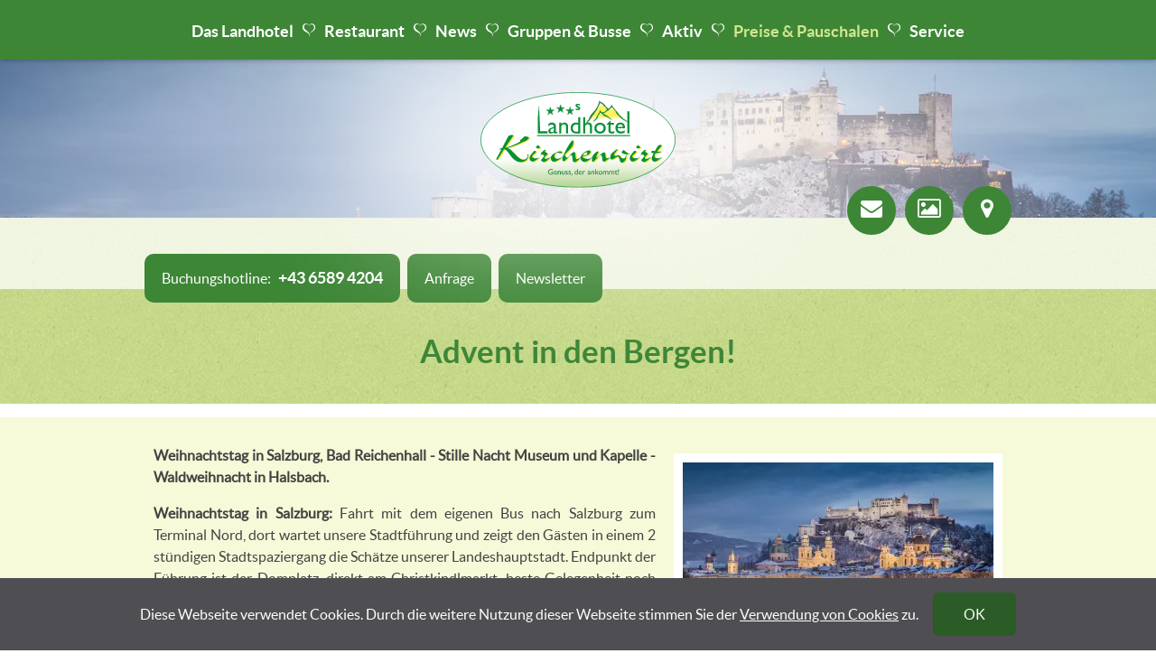

--- FILE ---
content_type: text/html; charset=utf-8
request_url: https://www.kirchenwirt-unken.at/de/preise-pauschalen/pauschalen-gesamt/packages/advent-in-den-bergen/?tx_bcpackages_pi1%5Bcategory%5D=9&cHash=8e5c025a928408ec2dafe93a0b76f7cd
body_size: 8887
content:
<!DOCTYPE html><html class="no-js" lang="de"><head><meta charset="utf-8"><!-- Design & Umsetzung © BlueChip Software GmbH <https://www.bluechip.at>- - - - - - - - - - - - - - - - - - - - - - - - - - - - - - - - - - -This website is powered by TYPO3 - inspiring people to share!TYPO3 is a free open source Content Management Framework initially created by Kasper Skaarhoj and licensed under GNU/GPL.TYPO3 is copyright 1998-2019 of Kasper Skaarhoj. Extensions are copyright of their respective owners.Information and contribution at https://typo3.org/--><base href="https://www.kirchenwirt-unken.at/"><title>Advent in den Bergen! - Hotel Kirchenwirt Unken</title><meta name="generator" content="TYPO3 CMS"><link rel="stylesheet" type="text/css" href="/typo3temp/assets/compressed/merged-ba3746f58af0743bb6c88737f61402af-ededbac0f7d8ff90268fd1d536b20399.css?1718894577" media="all"><link rel="stylesheet" type="text/css" href="/typo3temp/assets/compressed/styles.min-d3b6df06bf1508d1117060bfd9510b58.css?1732699744" media="all"><link href="/de/preise-pauschalen/pauschalen-gesamt/packages/advent-in-den-bergen/?tx_bcpackages_pi1%5Bcategory%5D=9&amp;cHash=8e5c025a928408ec2dafe93a0b76f7cd" hreflang="de" rel="alternate" /><link href="/de/preise-pauschalen/pauschalen-gesamt/packages/advent-in-den-bergen/?tx_bcpackages_pi1%5Bcategory%5D=9&amp;cHash=8e5c025a928408ec2dafe93a0b76f7cd" hreflang="x-default" rel="alternate" /><link href="/en/prices-packages/all-packages/packages/advent-in-den-bergen/?tx_bcpackages_pi1%5Bcategory%5D=9&amp;cHash=8e5c025a928408ec2dafe93a0b76f7cd" hreflang="en" rel="alternate" /><link href="/it/prezzi-pacchetti/tutti-i-pacchetti/packages/avvento-nelle-montagne/?tx_bcpackages_pi1%5Bcategory%5D=9&amp;cHash=8e5c025a928408ec2dafe93a0b76f7cd" hreflang="it" rel="alternate" /><meta name="description" content="Ab 25 Teilnehmer für 3 ÜN/HP!"><meta name="robots" content="index,follow"><meta name="ICBM" content="47.650051, 12.7273261"><meta name="geo.position" content="47.650051;12.7273261"><meta name="geo.region" content="AT-5"><meta name="geo.placename" content="Unken"><link rel="canonical" href="https://www.kirchenwirt-unken.at/de/preise-pauschalen/pauschalen-gesamt/packages/advent-in-den-bergen/?tx_bcpackages_pi1%5Bcategory%5D=9&amp;cHash=8e5c025a928408ec2dafe93a0b76f7cd"><meta property="og:site_name" content="Hotel Kirchenwirt Unken"><meta property="og:title" content="Advent in den Bergen!"><meta property="og:image:width" content="423"><meta property="og:image:height" content="102"><meta property="og:image:type" content="image/svg"><meta property="og:type" content="article"><meta property="og:latitude" content="47.650051"><meta property="og:longitude" content="12.7273261"><meta property="og:street-address" content="Niederland 3"><meta property="og:locality" content="Unken"><meta property="og:region" content="Salzburg"><meta property="og:postal-code" content="5091"><meta property="og:country-name" content="Österreich"><meta property="og:image" content="https://www.kirchenwirt-unken.at/fileadmin/_processed_/b/5/csm_LandhotelKirchenwirtUnkenAusflugszieleSalzburgStadtWinterSalzburgerLand_04c57546c5.jpg" /><meta property="og:image:type" content="image/jpeg" /><meta property="og:image:width" content="1200" /><meta property="og:image:height" content="630" /> <meta http-equiv="x-ua-compatible" content="ie=edge"> <meta name="viewport" content="width=device-width,initial-scale=1"> <meta name="format-detection" content="telephone=no"> <link rel="dns-prefetch" href="//www.google-analytics.com" /> <script>document.documentElement.className = document.documentElement.className.replace(/(^|\s)no-js(\s|$)/, '$1$2') + ' js ';</script> <html><head><link rel="icon" type="image/png" href="https://www.kirchenwirt-unken.at/typo3conf/ext/bc_kunden_kirchenwirt/Resources/Public/Favicon/favicon-96x96.png" sizes="96x96"><link rel="icon" type="image/svg+xml" href="https://www.kirchenwirt-unken.at/typo3conf/ext/bc_kunden_kirchenwirt/Resources/Public/Favicon/favicon.svg"><link rel="shortcut icon" href="https://www.kirchenwirt-unken.at/typo3conf/ext/bc_kunden_kirchenwirt/Resources/Public/Favicon/favicon.ico"><link rel="apple-touch-icon" sizes="180x180" href="https://www.kirchenwirt-unken.at/typo3conf/ext/bc_kunden_kirchenwirt/Resources/Public/Favicon/apple-touch-icon.png"><link rel="manifest" href="https://www.kirchenwirt-unken.at/typo3conf/ext/bc_kunden_kirchenwirt/Resources/Public/Favicon/site.webmanifest"></head><body></body></html> <script>if(document.cookie.indexOf('ga_56ecf64fba=true')===-1){(function(w,d,s,u,e,c){e=d.createElement(s),c=d.getElementsByTagName(s)[0];e.async=1;e.src=u;c.parentNode.insertBefore(e,c)})(window,document,'script','https://www.googletagmanager.com/gtag/js?id=G-NGT0DFFHDD');window.dataLayer = window.dataLayer || [];function gtag(){dataLayer.push(arguments);}gtag('js', new Date());gtag('config', 'G-NGT0DFFHDD'); }</script></head><body class="page"> <div class="outer-wrap small" id="top"> <div id="outerheader"><header><div id="outermainmenu"><div class="container"><div class="row"><div id="navigation" class="twelve columns"><button id="menutoggler" class="d-hide">Menü</button><nav id="nav-wrap"><div id="mobile-mainnav-buttons" class="circle-button-nav d-hide t-hide"><ul><li class="inquiry"><a href="/de/preise-pauschalen/anfrage/"><span class="icon-envelope"></span><span class="m-hide t-hide d-hide"></span></a></li><li class="image-gallery"><a href="/de/das-landhotel/bildergalerien/"><span class="icon-image"></span><span class="m-hide t-hide d-hide"></span></a></li><li class="location"><a href="/de/service/lage-anreise/"><span class="icon-map-marker"></span><span class="m-hide t-hide d-hide"></span></a></li></ul></div><ul id="topnav"><li><a href="/de/das-landhotel/" title="Das Landhotel">Das Landhotel<span class="toggler-main"></span></a><div><ul><li><a href="/de/das-landhotel/eure-gastgeber/" title="Eure Gastgeber">Eure Gastgeber</a></li><li><a href="/de/das-landhotel/zimmer/" title="Zimmer">Zimmer</a></li><li><a href="/de/das-landhotel/fruehstueck/" title="Frühstück">Frühstück</a></li><li><a href="/de/das-landhotel/abendessen/" title="Abendessen">Abendessen</a></li><li><a href="/de/das-landhotel/wellness/" title="Wellness">Wellness<span class="toggler"></span></a><div><ul><li><a href="/de/das-landhotel/wellness/sauna/" title="Sauna" data-icon-mobile="&#xe608;">Sauna</a></li><li class="last"><a href="/de/das-landhotel/wellness/massagen/" title="Massagen" data-icon-mobile="&#xe608;">Massagen</a></li></ul></div></li><li><a href="/de/das-landhotel/bildergalerien/" title="Bildergalerien">Bildergalerien</a></li><li class="last"><a href="/de/das-landhotel/region/" title="Region">Region</a></li></ul></div></li><li><a href="/de/restaurant/" title="Restaurant">Restaurant<span class="toggler-main"></span></a><div><ul><li class="last"><a href="/de/restaurant/pizzakarte/" title="Pizzakarte">Pizzakarte</a></li></ul></div></li><li><a href="/de/news/news/" title="News">News<span class="toggler-main"></span></a><div><ul><li class="last"><a href="/de/news/news/" title="News">News</a></li></ul></div></li><li><a href="/de/gruppenreisen-busreisen-salzburger-land/" title="Gruppen &amp; Busse">Gruppen &amp; Busse<span class="toggler-main"></span></a><div><ul><li><a href="/de/gruppenreisen-busreisen-salzburger-land/pauschalen/" title="Pauschalen">Pauschalen</a></li><li class="last"><a href="/de/gruppenreisen-busreisen-salzburger-land/zusatzleistungen/" title="Zusatzleistungen">Zusatzleistungen</a></li></ul></div></li><li><a href="/de/aktiv/ausflugsziele/" title="Aktiv">Aktiv<span class="toggler-main"></span></a><div><ul><li><a href="/de/aktiv/ausflugsziele/" title="Ausflugsziele">Ausflugsziele<span class="toggler"></span></a><div><ul><li><a href="/de/aktiv/ausflugsziele/individualreisende-familien/" title="Individualreisende &amp; Familien" data-icon-mobile="&#xe608;">Individualreisende &amp; Familien</a></li><li><a href="/de/aktiv/ausflugsziele/gruppenreisende-busgruppen/" title="Gruppenreisende &amp; Busgruppen" data-icon-mobile="&#xe608;">Gruppenreisende &amp; Busgruppen</a></li><li class="last"><a href="/de/aktiv/ausflugsziele/ausgewaehlte-ziele/" title="Ausgewählte Ziele" data-icon-mobile="&#xe608;">Ausgewählte Ziele</a></li></ul></div></li><li><a href="/de/aktiv/aktivitaeten-sommer/" title="Aktivitäten Sommer">Aktivitäten Sommer<span class="toggler"></span></a><div><ul><li><a href="https://www.skialm-lofer.com" target="_blank" title="Almenwelt Lofer" data-icon-mobile="&#xe608;" rel="noopener noreferrer">Almenwelt Lofer</a></li><li class="last"><a href="https://www.base-camp.at/" target="_blank" title="Base Camp" data-icon-mobile="&#xe608;" rel="noopener noreferrer">Base Camp</a></li></ul></div></li><li><a href="/de/aktiv/wanderurlaub-im-salzburger-land/" title="Wanderurlaub">Wanderurlaub<span class="toggler"></span></a><div><ul><li><a href="/de/aktiv/wanderurlaub-im-salzburger-land/wandertipps/" title="Wandertipps" data-icon-mobile="&#xe608;">Wandertipps</a></li><li><a href="/de/aktiv/wanderurlaub-im-salzburger-land/klettern/" title="Klettern" data-icon-mobile="&#xe608;">Klettern</a></li><li class="last"><a href="https://www.hochalm-unken.at/Home.1150.0.html" target="_blank" title="Hochalm Unken" data-icon-mobile="&#xe608;" rel="noopener noreferrer">Hochalm Unken</a></li></ul></div></li><li><a href="/de/aktiv/aktivitaeten-winter/" title="Aktivitäten Winter">Aktivitäten Winter<span class="toggler"></span></a><div><ul><li><a href="https://www.skischule-lofer.com/de/" target="_blank" title="Skischule Sturm" data-icon-mobile="&#xe608;" rel="noopener noreferrer">Skischule Sturm</a></li><li class="last"><a href="https://www.hochalm-unken.at/de/winter/rodeln/" target="_blank" title="Hochalm Unken" data-icon-mobile="&#xe608;" rel="noopener noreferrer">Hochalm Unken</a></li></ul></div></li><li><a href="/de/aktiv/winterurlaub/winterurlaub-im-salzburger-land/" title="Winterurlaub">Winterurlaub<span class="toggler"></span></a><div><ul><li><a href="/de/aktiv/winterurlaub/winterurlaub-im-salzburger-land/" title="Winterurlaub im Salzburger Land" data-icon-mobile="&#xe608;">Winterurlaub im Salzburger Land</a></li><li><a href="/de/aktiv/winterurlaub/winterurlaub-im-kirchenwirt-im-salzburger-land/" title="Winterurlaub im Hotel Kirchenwirt" data-icon-mobile="&#xe608;">Winterurlaub im Hotel Kirchenwirt</a></li><li><a href="https://www.hochalm-unken.at/de/winter/rodeln/" target="_blank" title="Hochalm Unken" data-icon-mobile="&#xe608;" rel="noopener noreferrer">Hochalm Unken</a></li><li><a href="https://www.skischule-lofer.com/de/" target="_blank" title="Skischule Sturm" data-icon-mobile="&#xe608;" rel="noopener noreferrer">Skischule Sturm</a></li><li class="last"><a href="https://www.skialm-lofer.com/winter/" target="_blank" title="Almenwelt Lofer" data-icon-mobile="&#xe608;" rel="noopener noreferrer">Almenwelt Lofer</a></li></ul></div></li><li class="last"><a href="/de/aktiv/familienurlaub-im-salzburger-land/" title="Familien &amp; Kinder">Familien &amp; Kinder<span class="toggler"></span></a><div><ul><li class="last"><a href="/de/aktiv/familienurlaub-im-salzburger-land/pauschalen/" title="Pauschalen" data-icon-mobile="&#xe608;">Pauschalen</a></li></ul></div></li></ul></div></li><li class="current"><a href="/de/preise-pauschalen/sommer-pauschalen/" title="Preise &amp; Pauschalen">Preise &amp; Pauschalen<span class="toggler-main"></span></a><div><ul><li><a href="/de/preise-pauschalen/sommer-pauschalen/" title="Sommer Pauschalen">Sommer Pauschalen</a></li><li><a href="/de/preise-pauschalen/sommerpreise/" title="Sommerpreise">Sommerpreise</a></li><li><a href="/de/preise-pauschalen/winter-pauschalen/" title="Winter Pauschalen">Winter Pauschalen</a></li><li><a href="/de/preise-pauschalen/winterpreise/" title="Winterpreise">Winterpreise</a></li><li><a href="/de/aktiv/familienurlaub-im-salzburger-land/pauschalen/" title="Familien &amp; Kinder Pauschalen">Familien &amp; Kinder Pauschalen</a></li><li><a href="/de/gruppenreisen-busreisen-salzburger-land/pauschalen/" title="Gruppen &amp; Busse Pauschalen">Gruppen &amp; Busse Pauschalen</a></li><li><a href="/de/preise-pauschalen/last-minute-pauschalen/" title="Last Minute Pauschalen">Last Minute Pauschalen</a></li><li><a href="/de/preise-pauschalen/anfrage/" title="Anfrage">Anfrage</a></li><li><a href="/de/preise-pauschalen/hotel-storno-plus/" title="Hotel Storno Plus">Hotel Storno Plus</a></li><li class="last"><a href="/de/preise-pauschalen/agb/" title="AGB">AGB</a></li></ul></div></li><li class="last"><a href="/de/service/kontaktdaten/" title="Service">Service<span class="toggler-main"></span></a><div><ul><li><a href="/de/service/kontaktdaten/" title="Kontaktdaten">Kontaktdaten</a></li><li><a href="/de/service/lage-anreise/" title="Lage &amp; Anreise">Lage &amp; Anreise</a></li><li><a href="/de/preise-pauschalen/anfrage/" title="Anfrage">Anfrage</a></li><li><a href="/de/service/newsletter/" title="Newsletter">Newsletter</a></li><li><a href="/de/service/prospekte/" title="Prospekte">Prospekte</a></li><li><a href="/de/das-landhotel/bildergalerien/" title="Bildergalerien">Bildergalerien</a></li><li><a href="/de/service/links/" title="Links">Links</a></li><li class="last"><a href="/de/service/impressum/" title="Impressum">Impressum</a></li></ul></div></li></ul></nav></div></div></div></div><div id="headerwrapper"><div id="imageheader" class="imageheader"> <div class="imageheader__content"> <div id="bc-imageheader" ><div id="bc-imageheader-slides" data-cycle-paused="1"><div class="flash_header_slide" data-index="0"> <div class="bc-flashheader-image"> <picture><source srcset="/fileadmin/_processed_/b/5/csm_LandhotelKirchenwirtUnkenAusflugszieleSalzburgStadtWinterSalzburgerLand_f7fe4154a6.webp 1x,/fileadmin/_processed_/b/5/csm_LandhotelKirchenwirtUnkenAusflugszieleSalzburgStadtWinterSalzburgerLand_a77cf4bba5.webp 2x" type="image/webp" /><img src="/fileadmin/_processed_/b/5/csm_LandhotelKirchenwirtUnkenAusflugszieleSalzburgStadtWinterSalzburgerLand_2250f64e16.jpg" width="1450" height="570" alt="" srcset="/fileadmin/_processed_/b/5/csm_LandhotelKirchenwirtUnkenAusflugszieleSalzburgStadtWinterSalzburgerLand_33676d9d69.jpg 1x,/fileadmin/_processed_/b/5/csm_LandhotelKirchenwirtUnkenAusflugszieleSalzburgStadtWinterSalzburgerLand_362ba63c80.jpg 2x" /></picture> </div></div></div><script type="text/html"><div class="flash_header_slide" data-index="1"><div class="bc-flashheader-image"><picture><source srcset="/fileadmin/_processed_/3/e/csm_LandhotelKirchenwirtUnkenAusflugszieleSalzburgChristkindlmarktSalzburgerLand_7c92a11644.webp 1x,/fileadmin/_processed_/3/e/csm_LandhotelKirchenwirtUnkenAusflugszieleSalzburgChristkindlmarktSalzburgerLand_0d3eebe335.webp 2x" type="image/webp" /><img src="/fileadmin/_processed_/3/e/csm_LandhotelKirchenwirtUnkenAusflugszieleSalzburgChristkindlmarktSalzburgerLand_cb43a8d373.jpg" width="1450" height="570" alt="" srcset="/fileadmin/_processed_/3/e/csm_LandhotelKirchenwirtUnkenAusflugszieleSalzburgChristkindlmarktSalzburgerLand_c7415f161d.jpg 1x,/fileadmin/_processed_/3/e/csm_LandhotelKirchenwirtUnkenAusflugszieleSalzburgChristkindlmarktSalzburgerLand_53a1051644.jpg 2x" /></picture></div></div><div class="flash_header_slide" data-index="2"><div class="bc-flashheader-image"><picture><source srcset="/fileadmin/_processed_/f/b/csm_LandhotelKirchenwirtUnkenAusflugszieleSalzburgChristkindlmarktFeiernSalzburgerLand_595b5f9d39.webp 1x,/fileadmin/_processed_/f/b/csm_LandhotelKirchenwirtUnkenAusflugszieleSalzburgChristkindlmarktFeiernSalzburgerLand_7398ba81b8.webp 2x" type="image/webp" /><img src="/fileadmin/_processed_/f/b/csm_LandhotelKirchenwirtUnkenAusflugszieleSalzburgChristkindlmarktFeiernSalzburgerLand_f0d8207863.jpg" width="1450" height="570" alt="" srcset="/fileadmin/_processed_/f/b/csm_LandhotelKirchenwirtUnkenAusflugszieleSalzburgChristkindlmarktFeiernSalzburgerLand_a72ccb1e98.jpg 1x,/fileadmin/_processed_/f/b/csm_LandhotelKirchenwirtUnkenAusflugszieleSalzburgChristkindlmarktFeiernSalzburgerLand_358788c257.jpg 2x" /></picture></div></div><div class="flash_header_slide" data-index="3"><div class="bc-flashheader-image"><picture><source srcset="/fileadmin/_processed_/4/a/csm_LandhotelKirchenwirtUnkenAusflugszieleAdventKerzeSalzburgerLand_5679747b80.webp 1x,/fileadmin/_processed_/4/a/csm_LandhotelKirchenwirtUnkenAusflugszieleAdventKerzeSalzburgerLand_7398d2cf79.webp 2x" type="image/webp" /><img src="/fileadmin/_processed_/4/a/csm_LandhotelKirchenwirtUnkenAusflugszieleAdventKerzeSalzburgerLand_8afcec44e7.jpg" width="1450" height="570" alt="" srcset="/fileadmin/_processed_/4/a/csm_LandhotelKirchenwirtUnkenAusflugszieleAdventKerzeSalzburgerLand_56e81b1546.jpg 1x,/fileadmin/_processed_/4/a/csm_LandhotelKirchenwirtUnkenAusflugszieleAdventKerzeSalzburgerLand_c0eab2c27d.jpg 2x" /></picture></div></div><div class="flash_header_slide" data-index="4"><div class="bc-flashheader-image"><picture><source srcset="/fileadmin/_processed_/5/f/csm_LandhotelKirchenwirtUnkenGruppenreisenAdventStilleNachtKapelleSalzburgerLand_512e801444.webp 1x,/fileadmin/_processed_/5/f/csm_LandhotelKirchenwirtUnkenGruppenreisenAdventStilleNachtKapelleSalzburgerLand_03c01ada13.webp 2x" type="image/webp" /><img src="/fileadmin/_processed_/5/f/csm_LandhotelKirchenwirtUnkenGruppenreisenAdventStilleNachtKapelleSalzburgerLand_5f522d3af5.jpg" width="1450" height="570" alt="" srcset="/fileadmin/_processed_/5/f/csm_LandhotelKirchenwirtUnkenGruppenreisenAdventStilleNachtKapelleSalzburgerLand_72ca653d49.jpg 1x,/fileadmin/_processed_/5/f/csm_LandhotelKirchenwirtUnkenGruppenreisenAdventStilleNachtKapelleSalzburgerLand_4c35e7bc46.jpg 2x" /></picture></div></div><div class="flash_header_slide" data-index="5"><div class="bc-flashheader-image"><picture><source srcset="/fileadmin/_processed_/7/9/csm_LandhotelKirchenwirtUnkenAusflugszieleAdventKekseKugelnSalzburgerLand_d1e5244d17.webp 1x,/fileadmin/_processed_/7/9/csm_LandhotelKirchenwirtUnkenAusflugszieleAdventKekseKugelnSalzburgerLand_32437fc99b.webp 2x" type="image/webp" /><img src="/fileadmin/_processed_/7/9/csm_LandhotelKirchenwirtUnkenAusflugszieleAdventKekseKugelnSalzburgerLand_0151949581.jpg" width="1450" height="570" alt="" srcset="/fileadmin/_processed_/7/9/csm_LandhotelKirchenwirtUnkenAusflugszieleAdventKekseKugelnSalzburgerLand_b06366104f.jpg 1x,/fileadmin/_processed_/7/9/csm_LandhotelKirchenwirtUnkenAusflugszieleAdventKekseKugelnSalzburgerLand_3510b0205f.jpg 2x" /></picture></div></div></script> </div> </div> <div class="imageheader-bar"></div> <nav id="headerbuttons" class="container circle-button-nav m-hide"><ul><li class="inquiry"><a href="/de/preise-pauschalen/anfrage/"><span class="icon-envelope"></span><span class="m-hide t-hide d-hide"></span></a></li><li class="image-gallery"><a href="/de/das-landhotel/bildergalerien/"><span class="icon-image"></span><span class="m-hide t-hide d-hide"></span></a></li><li class="location"><a href="/de/service/lage-anreise/"><span class="icon-map-marker"></span><span class="m-hide t-hide d-hide"></span></a></li></ul></nav></div><div id="logo"> <div class="logo-glow"></div> <a title="Landhotel Kirchenwirt" href="https://www.kirchenwirt-unken.at/"> <img src="/fileadmin/user_upload/logos/kirchenwirt-logo.svg?1" width="593" height="289" class="footer-logo" /> </a></div><div id="outerlogo" class="m-hide"></div></div> <div id="headerbottom"> <div class="container"> <div class="headerbottom-l"> <ul> <li> <a href="tel:+4365894204"> <span class="m-hide"><span>Buchungshotline:</span> <span class="phone">+43 6589 4204</span></span> <span class="t-hide d-hide icon-phone"></span> </a> </li> <li> <a href="/de/preise-pauschalen/anfrage/">Anfrage</a> </li> <li class="m-hide"> <a href="/de/service/newsletter/">Newsletter</a> </li> </ul> </div> </div> </div></header></div> <div id="outertitle"><div class="container"> <h1>Advent in den Bergen!</h1> </div></div><div id="outermain"><div class="container"> <div class="package-detail"> <div class="row"> <section class="three_fifth columns"> <section class="content"> <div class="bc-package-detail-description"> <p class="text-justify"><strong>Weihnachtstag in Salzburg, Bad Reichenhall - Stille Nacht Museum und Kapelle - Waldweihnacht in Halsbach.</strong></p><p class="text-justify"><strong>Weihnachtstag in Salzburg:</strong> Fahrt mit dem eigenen Bus nach Salzburg zum Terminal Nord, dort wartet unsere Stadtführung und zeigt den Gästen in einem 2 stündigen Stadtspaziergang die Schätze unserer Landeshauptstadt. Endpunkt der Führung ist der Domplatz, direkt am Christkindlmarkt, beste Gelegenheit noch Weihnachtseinkäufe zu erledigen. Zurück geht die Fahrt über Berchtesgaden mit Stopp in der Enzianbrennerei. Das Gebirgsschnapserl gibt es in vielfacher Ausführung zum Kosten! Zurück in Unken spielt die Stubenmusi zum Adventmenü, mit selbstgemachten Nascherein und Keksen findet der Tag den Ausklang.</p><p class="text-justify"><strong>Bad Reichenhall, Stille Nacht Kapelle in Oberndorf &amp; Waldweihnacht in Halsbach:</strong><br /> Die erste Tagesetappe ist Bad Reichenhall, durch die Fußgängerzone bummeln, am Adventmakrt einkaufen, den Duft von gebratenten Äpfeln und Maroni in der Nase, schöner kann ein Tag gar nicht beginnen! Weiterfahrt nach Oberndorf bei Salzburg zur Stille Nacht Kapelle: Die Kirche ist ein historischer Anziehungspunkt für tausende Menschen. Die bewusst schlicht gehaltene Kapelle wird jedes Jahr von Gästen aus der ganzen Welt besucht, denn gerade ihrer Schlichtheit wegen fasziniert das Bauwerk die Besucher. Wir haben bereits eine Führung für Sie organisiert, lauschen Sie der unglaublichen Entstehungsgeschichte des weltbekannten Weihnachtsliedes &quot;Stille Nacht&quot;. Weiter geht die Fahrt nach Halsbach zur Waldweihnacht: Es ist das Geheimnisvolle und Harmonische, das Zauberhafte, was Besucher aus Nah und Fern zur Waldweihnacht zieht. Es ist der Duft des Waldes, vermischt mit den Gerüchen von gebackenen und gebratenen Spezialitäten. Es sind die vielen kleinen Künstler aus der Region, es sind die unzähligen Kerzenlichter entlang der Wege oder lieben Wichtl der Waldbühne, das ist die Waldweihnacht. Musikgruppen, Chöre oder Bläser bringen an verschieden Plätzen ein Stück Weihnachten in den Wald. Ein Erlebnis für alle Sinne. Lassen Sie sich verzaubern!<br /> <strong>Achtung:</strong><br /> Dieser Ausflug ist nur an den ersten beiden Adventwochenenden möglich!<br /> Adventmarkt in Halsbach öffnet:<br /> um 17:00 Uhr bis 21:00 Uhr (Montag bis Freitag)!<br /> um 13:00 Uhr bis 21:00 Uhr (Samstag, Sonntag und 08.12. Maria Empfängnis!<br /> ..........</p><p class="text-justify"><strong>Inklusive </strong>Stadtführung Salzburg, Eintritt und Führung im Stille Nacht Museum, Eintritt Weihnachtsmarkt Halsbach .</p><p class="text-justify">..........</p><p class="text-justify"><strong>Preise in Euro pro Person ab 25 Teilnehmer für 3 ÜN/HP!</strong></p><table style="height:122px; width:199px"> <tbody> <tr> <td><p><strong>Doppelzimmer:</strong></p> <p><strong>Einzelzimmer:</strong></p> <p><strong>DZ Si Use:</strong></p></td> <td><p><strong>279,00</strong></p> <p><strong>303,00</strong></p> <p><strong>339,00</strong></p></td> </tr> </tbody> </table><p class="text-justify">zuzüglich Ortstaxe von Euro 2,90 pP/Nacht<br /> und Mobilitätsabgabe von Euro 0,50 pP/Nacht</p> </div> <div class="action-bar"> <div class="bc-common-hotline"><a href="tel:+4365894204" class="tel"><span class="hotline-label">Buchungshotline:</span> <span data-icon="&#xf095;"></span>&nbsp;+43 6589 4204</a></div> <a class="button-col2" href="/de/preise-pauschalen/anfrage/?bc_form%5Binquiry-packages%5D%5B0%5D=63&amp;cHash=d7966e02d22df6f85b6695631141f8f3">Anfragen</a> </div> </section> </section><aside class="sidebar two_fifth columns"> <div class="img-frame img-resize"> <a class="photoswipe" href="/fileadmin/_processed_/b/5/csm_LandhotelKirchenwirtUnkenAusflugszieleSalzburgStadtWinterSalzburgerLand_e74667a13e.jpg" title="" data-width="800" data-height="533" data-caption="" data-gallery="63" data-share-url="https://www.kirchenwirt-unken.at/fileadmin/_processed_/b/5/csm_LandhotelKirchenwirtUnkenAusflugszieleSalzburgStadtWinterSalzburgerLand_e74667a13e.jpg"> <picture><source srcset="/fileadmin/_processed_/b/5/csm_LandhotelKirchenwirtUnkenAusflugszieleSalzburgStadtWinterSalzburgerLand_f37bbd0632.webp 1x,/fileadmin/_processed_/b/5/csm_LandhotelKirchenwirtUnkenAusflugszieleSalzburgStadtWinterSalzburgerLand_cb3673e47b.webp 2x" type="image/webp" /><img src="/fileadmin/_processed_/b/5/csm_LandhotelKirchenwirtUnkenAusflugszieleSalzburgStadtWinterSalzburgerLand_74428bde33.jpg" width="460" height="260" alt="" srcset="/fileadmin/_processed_/b/5/csm_LandhotelKirchenwirtUnkenAusflugszieleSalzburgStadtWinterSalzburgerLand_976d36e428.jpg 1x,/fileadmin/_processed_/b/5/csm_LandhotelKirchenwirtUnkenAusflugszieleSalzburgStadtWinterSalzburgerLand_8b447fab57.jpg 2x" /></picture></a> </div> <div class="img-frame img-resize"> <a class="photoswipe" href="/fileadmin/_processed_/3/e/csm_LandhotelKirchenwirtUnkenAusflugszieleSalzburgChristkindlmarktSalzburgerLand_d380160011.jpg" title="" data-width="800" data-height="534" data-caption="" data-gallery="63" data-share-url="https://www.kirchenwirt-unken.at/fileadmin/_processed_/3/e/csm_LandhotelKirchenwirtUnkenAusflugszieleSalzburgChristkindlmarktSalzburgerLand_d380160011.jpg"> <picture><source srcset="/fileadmin/_processed_/3/e/csm_LandhotelKirchenwirtUnkenAusflugszieleSalzburgChristkindlmarktSalzburgerLand_f32f17e859.webp 1x,/fileadmin/_processed_/3/e/csm_LandhotelKirchenwirtUnkenAusflugszieleSalzburgChristkindlmarktSalzburgerLand_f13bd0edaf.webp 2x" type="image/webp" /><img src="/fileadmin/_processed_/3/e/csm_LandhotelKirchenwirtUnkenAusflugszieleSalzburgChristkindlmarktSalzburgerLand_7872252d5b.jpg" width="460" height="260" alt="" srcset="/fileadmin/_processed_/3/e/csm_LandhotelKirchenwirtUnkenAusflugszieleSalzburgChristkindlmarktSalzburgerLand_5cb52ca8fb.jpg 1x,/fileadmin/_processed_/3/e/csm_LandhotelKirchenwirtUnkenAusflugszieleSalzburgChristkindlmarktSalzburgerLand_cb78b64fd4.jpg 2x" /></picture></a> </div> <div class="img-frame img-resize"> <a class="photoswipe" href="/fileadmin/_processed_/f/b/csm_LandhotelKirchenwirtUnkenAusflugszieleSalzburgChristkindlmarktFeiernSalzburgerLand_80ebce48a7.jpg" title="" data-width="800" data-height="533" data-caption="" data-gallery="63" data-share-url="https://www.kirchenwirt-unken.at/fileadmin/_processed_/f/b/csm_LandhotelKirchenwirtUnkenAusflugszieleSalzburgChristkindlmarktFeiernSalzburgerLand_80ebce48a7.jpg"> <picture><source srcset="/fileadmin/_processed_/f/b/csm_LandhotelKirchenwirtUnkenAusflugszieleSalzburgChristkindlmarktFeiernSalzburgerLand_3b129b8c61.webp 1x,/fileadmin/_processed_/f/b/csm_LandhotelKirchenwirtUnkenAusflugszieleSalzburgChristkindlmarktFeiernSalzburgerLand_17391c2b4b.webp 2x" type="image/webp" /><img src="/fileadmin/_processed_/f/b/csm_LandhotelKirchenwirtUnkenAusflugszieleSalzburgChristkindlmarktFeiernSalzburgerLand_a85b46039c.jpg" width="460" height="260" alt="" srcset="/fileadmin/_processed_/f/b/csm_LandhotelKirchenwirtUnkenAusflugszieleSalzburgChristkindlmarktFeiernSalzburgerLand_8c9e6355bb.jpg 1x,/fileadmin/_processed_/f/b/csm_LandhotelKirchenwirtUnkenAusflugszieleSalzburgChristkindlmarktFeiernSalzburgerLand_2f41ef8bc3.jpg 2x" /></picture></a> </div> <div class="img-frame img-resize"> <a class="photoswipe" href="/fileadmin/_processed_/4/a/csm_LandhotelKirchenwirtUnkenAusflugszieleAdventKerzeSalzburgerLand_e1207f7ca7.jpg" title="" data-width="800" data-height="536" data-caption="" data-gallery="63" data-share-url="https://www.kirchenwirt-unken.at/fileadmin/_processed_/4/a/csm_LandhotelKirchenwirtUnkenAusflugszieleAdventKerzeSalzburgerLand_e1207f7ca7.jpg"> <picture><source srcset="/fileadmin/_processed_/4/a/csm_LandhotelKirchenwirtUnkenAusflugszieleAdventKerzeSalzburgerLand_1a387e2dad.webp 1x,/fileadmin/_processed_/4/a/csm_LandhotelKirchenwirtUnkenAusflugszieleAdventKerzeSalzburgerLand_d1e95126c9.webp 2x" type="image/webp" /><img src="/fileadmin/_processed_/4/a/csm_LandhotelKirchenwirtUnkenAusflugszieleAdventKerzeSalzburgerLand_cd8d85f001.jpg" width="460" height="260" alt="" srcset="/fileadmin/_processed_/4/a/csm_LandhotelKirchenwirtUnkenAusflugszieleAdventKerzeSalzburgerLand_dd39a9209e.jpg 1x,/fileadmin/_processed_/4/a/csm_LandhotelKirchenwirtUnkenAusflugszieleAdventKerzeSalzburgerLand_08c3e43d2c.jpg 2x" /></picture></a> </div> <div class="img-frame img-resize"> <a class="photoswipe" href="/fileadmin/_processed_/5/f/csm_LandhotelKirchenwirtUnkenGruppenreisenAdventStilleNachtKapelleSalzburgerLand_4f92cd99b3.jpg" title="" data-width="718" data-height="600" data-caption="" data-gallery="63" data-share-url="https://www.kirchenwirt-unken.at/fileadmin/_processed_/5/f/csm_LandhotelKirchenwirtUnkenGruppenreisenAdventStilleNachtKapelleSalzburgerLand_4f92cd99b3.jpg"> <picture><source srcset="/fileadmin/_processed_/5/f/csm_LandhotelKirchenwirtUnkenGruppenreisenAdventStilleNachtKapelleSalzburgerLand_f1f8963101.webp 1x,/fileadmin/_processed_/5/f/csm_LandhotelKirchenwirtUnkenGruppenreisenAdventStilleNachtKapelleSalzburgerLand_29a404f355.webp 2x" type="image/webp" /><img src="/fileadmin/_processed_/5/f/csm_LandhotelKirchenwirtUnkenGruppenreisenAdventStilleNachtKapelleSalzburgerLand_6b25f6f34f.jpg" width="460" height="260" alt="" srcset="/fileadmin/_processed_/5/f/csm_LandhotelKirchenwirtUnkenGruppenreisenAdventStilleNachtKapelleSalzburgerLand_ae765282b5.jpg 1x,/fileadmin/_processed_/5/f/csm_LandhotelKirchenwirtUnkenGruppenreisenAdventStilleNachtKapelleSalzburgerLand_ca6b2dc3e0.jpg 2x" /></picture></a> </div> <div class="img-frame img-resize"> <a class="photoswipe" href="/fileadmin/_processed_/7/9/csm_LandhotelKirchenwirtUnkenAusflugszieleAdventKekseKugelnSalzburgerLand_f662b0e47d.jpg" title="" data-width="800" data-height="533" data-caption="" data-gallery="63" data-share-url="https://www.kirchenwirt-unken.at/fileadmin/_processed_/7/9/csm_LandhotelKirchenwirtUnkenAusflugszieleAdventKekseKugelnSalzburgerLand_f662b0e47d.jpg"> <picture><source srcset="/fileadmin/_processed_/7/9/csm_LandhotelKirchenwirtUnkenAusflugszieleAdventKekseKugelnSalzburgerLand_527197dd3f.webp 1x,/fileadmin/_processed_/7/9/csm_LandhotelKirchenwirtUnkenAusflugszieleAdventKekseKugelnSalzburgerLand_3ae3dfbfed.webp 2x" type="image/webp" /><img src="/fileadmin/_processed_/7/9/csm_LandhotelKirchenwirtUnkenAusflugszieleAdventKekseKugelnSalzburgerLand_0089feada5.jpg" width="460" height="260" alt="" srcset="/fileadmin/_processed_/7/9/csm_LandhotelKirchenwirtUnkenAusflugszieleAdventKekseKugelnSalzburgerLand_d2f4c0300e.jpg 1x,/fileadmin/_processed_/7/9/csm_LandhotelKirchenwirtUnkenAusflugszieleAdventKekseKugelnSalzburgerLand_2fc6f93586.jpg 2x" /></picture></a> </div> </aside> </div> </div> </div></div> <footer> <div id="breadcrumb"> <div class="container"> <div class="note"><span>Ihr seid hier:</span></div> <ul class="nav"><li><a href="https://www.kirchenwirt-unken.at/" title="Home"><span itemprop="title">Home</span></a></li><li class="last"><a href="/de/preise-pauschalen/sommer-pauschalen/" title="Preise &amp; Pauschalen"><span itemprop="title">Preise &amp; Pauschalen</span></a></li></ul> </div> </div> <script type="application/ld+json">{"@context":"http://schema.org","@type":"BreadcrumbList","numberOfItems":2,"itemListElement":[{"@type":"ListItem","position":0,"item":{"@id":"https://www.kirchenwirt-unken.at/","name":"Home","url":"https://www.kirchenwirt-unken.at/"}},{"@type":"ListItem","position":1,"item":{"@id":"https://www.kirchenwirt-unken.at/de/preise-pauschalen/sommer-pauschalen/","name":"Preise & Pauschalen","url":"https://www.kirchenwirt-unken.at/de/preise-pauschalen/sommer-pauschalen/"}}]}</script> <nav id="footerbuttons" class="container circle-button-nav"> <ul> <li class="tha"><a href="https://www.touringhotels.at/hotels/landhotel-kirchenwirt.html" title="Touring Hotels Austria" target="_blank" class="icon-textonly" rel="noopener noreferrer"><img src="/fileadmin/user_upload/logos/touring-hotels.png" width="100" height="100" alt="" /></a></li> <li class="facebook"><a href="https://www.facebook.com/Kirchenwirt-Unkenat-107785585914317/" title="Facebook" target="_blank" class="icon-facebook" rel="noopener noreferrer"><span class="m-hide t-hide d-hide">Facebook</span></a></li> <li class="holidaycheck"><a href="https://www.holidaycheck.at/hi/hotel-kirchenwirt/556a0dd8-0876-33d8-9755-15529c285696" title="HolidayCheck" target="_blank" class="icon-holidaycheck" rel="noopener noreferrer"><span class="m-hide t-hide d-hide">HolidayCheck</span></a></li> </ul> </nav> <div id="footersection"><div id="outerfootersidebar"><div class="container"><div id="footersidebar" class="row"><div id="footcol1" class="three columns"><a href="https://www.kirchenwirt-unken.at/"><img class="footer-logo" src="/fileadmin/user_upload/logos/kirchenwirt-logo.svg" width="593" height="289" alt="" /></a><p><span>Familie Lerchner</span><br /><span>Niederland 3</span><br /><span>5091</span>&nbsp;<span>Unken</span></p></div><div id="footcol2" class="three columns"><div class="heading m-hide">Kontakt Infos</div><dl><dt>T</dt><dd><a class="tel" href="tel:+4365894204">+43 6589 4204</a></dd><dt>F</dt><dd><a class="tel" href="tel:+43658942044">+43 6589 4204 4</a></dd><dt></dt><dd><a href="javascript:linkTo_UnCryptMailto('ocknvq,kphqBmktejgpyktv\/wpmgp0cv');">info@<img src="clear.gif" alt="" width="1" height="1" style="display:none;" />kirchenwirt-unken.at</a></dd></dl></div><div id="footcol3" class="six columns"><div class="heading">Service Links</div><div class="section" id="quicknav"><nav class="footer-links"><ul><li><a href="/de/service/impressum/" title="Impressum">Impressum</a></li><li><a href="/de/service/lage-anreise/" title="Lage &amp; Anreise">Lage &amp; Anreise</a></li><li><a href="/de/sitemap/" title="Sitemap">Sitemap</a></li><li><a href="/de/restaurant/" title="Restaurant">Restaurant</a></li><li><a href="/de/datenschutz-cookies/" title="Datenschutz &amp; Cookies">Datenschutz &amp; Cookies</a></li><li><a href="/de/das-landhotel/wellness/massagen/" title="Massagen">Massagen</a></li></ul></nav></div><div class="clear"></div><div id="language"><ul class="second"><li><span class="current">DE</span></li><li><a href="/en/prices-packages/all-packages/packages/advent-in-den-bergen/?tx_bcpackages_pi1%5Bcategory%5D=9&cHash=8e5c025a928408ec2dafe93a0b76f7cd" title="English">EN</a></li><li><a href="/it/prezzi-pacchetti/tutti-i-pacchetti/packages/avvento-nelle-montagne/?tx_bcpackages_pi1%5Bcategory%5D=9&cHash=8e5c025a928408ec2dafe93a0b76f7cd" title="Italiano">IT</a></li></ul></div></div><div class="clear"></div></div><div class="row"><div class="twelve columns"><div id="site-by"><a target="_blank" rel="nofollow" href="http://www.weiss-advertising.at/">by @vertising</a></div></div></div></div></div></div> </footer> <div id="fixed"> <div class="container"> <a href="#" id="back-to-top"></a> </div> </div> <div class="tx-bccookiecontrol-pi1"><script type="text/html" id="bc_cookiecontrol_script"><div id="bc_cookiecontrol" class="bc_cookiecontrol simple"><div class="bc_cookie_control__inner"><div><div class="bc_cookie_control__text">Diese Webseite verwendet Cookies. Durch die weitere Nutzung dieser Webseite stimmen Sie der <a href="/de/datenschutz-cookies/">Verwendung von Cookies</a> zu.</div><div class="bc_cookie_control__buttons"><button id="bc_cookiecontrol_buttons_enable">OK</button></div></div></div></div></script></div> <script type="application/ld+json">{"@context":"http://schema.org","@type":"WebSite","url":"https://www.kirchenwirt-unken.at/","name":"Landhotel Kirchenwirt","alternateName":"Familie Lerchner"}</script> <script type="application/ld+json">{"@context":"http://schema.org","@type":"Hotel","@id":"https://www.kirchenwirt-unken.at#betrieb-1","name":"Landhotel Kirchenwirt","url":"https://www.kirchenwirt-unken.at","image":"https://www.kirchenwirt-unken.at/fileadmin/user_upload/LandhotelKirchenwirtSommerUrlaubSalzburgerLand.jpg","sameAs":["https://www.facebook.com/Kirchenwirt-Unkenat-107785585914317/","https://www.holidaycheck.at/hi/hotel-kirchenwirt/556a0dd8-0876-33d8-9755-15529c285696"],"telephone":"+4365894204","faxNumber":"+43658942044","logo":{"@type":"ImageObject","url":"https://www.kirchenwirt-unken.at/fileadmin/user_upload/logos/kirchenwirt-logo.svg"},"email":"info@kirchenwirt-unken.at","address":{"@type":"PostalAddress","streetAddress":"Niederland 3","postalCode":"5091","addressLocality":"Unken","addressCountry":{"@type":"Country","name":"\u00d6sterreich"},"addressRegion":"Salzburg"},"geo":{"@type":"GeoCoordinates","latitude":"47.650051","longitude":"12.7273261"}}</script> </div> <div class="pswp" tabindex="-1" role="dialog" aria-hidden="true" data-class="photoswipe" data-epsilon="0.01" data-options='{&quot;bgOpacity&quot;:&quot;0.8&quot;,&quot;spacing&quot;:&quot;0.1&quot;,&quot;shareButtons&quot;:[{&quot;id&quot;:&quot;facebook&quot;,&quot;label&quot;:&quot;Share on Facebook&quot;,&quot;url&quot;:&quot;https:\/\/www.facebook.com\/sharer\/sharer.php?u={{url}}&quot;},{&quot;id&quot;:&quot;twitter&quot;,&quot;label&quot;:&quot;Tweet&quot;,&quot;url&quot;:&quot;https:\/\/twitter.com\/intent\/tweet?text={{text}}\u0026url={{url}}&quot;},{&quot;id&quot;:&quot;pinterest&quot;,&quot;label&quot;:&quot;Pin it&quot;,&quot;url&quot;:&quot;http:\/\/www.pinterest.com\/pin\/create\/button\/?url={{url}}\u0026media={{image_url}}\u0026description={{text}}&quot;},{&quot;id&quot;:&quot;download&quot;,&quot;label&quot;:&quot;Download image&quot;,&quot;url&quot;:&quot;{{raw_image_url}}&quot;,&quot;download&quot;:&quot;true&quot;}]}' data-async-css-timeout="4000"><div class="pswp__bg"></div><div class="pswp__scroll-wrap"><div class="pswp__container"><div class="pswp__item"></div><div class="pswp__item"></div><div class="pswp__item"></div></div><div class="pswp__ui pswp__ui--hidden"><div class="pswp__top-bar"><div class="pswp__counter"></div><button class="pswp__button pswp__button--close" title="Schließen (Esc)"></button><button class="pswp__button pswp__button--share" title="Teilen"></button><button class="pswp__button pswp__button--fs" title="Vollbildmodus ein-/ausschalten"></button><button class="pswp__button pswp__button--zoom" title="Zoom"></button><div class="pswp__preloader"><div class="pswp__preloader__icn"><div class="pswp__preloader__cut"><div class="pswp__preloader__donut"></div></div></div></div></div><div class="pswp__share-modal pswp__share-modal--hidden pswp__single-tap"><div class="pswp__share-tooltip"></div></div><button class="pswp__button pswp__button--arrow--left" title="Vorheriges (Pfeil links)"></button><button class="pswp__button pswp__button--arrow--right" title="Nächstes (Pfeil rechts)"></button><div class="pswp__caption"><div class="pswp__caption__center"></div></div></div></div></div><script src="/typo3temp/assets/compressed/merged-5f83f26799942304f552f96bdb601581-99732e1bb0ec74fd6901ba90bad081e4.js?1719311658" type="text/javascript"></script><script type="text/javascript">/*<![CDATA[*//*bc_cookiecontrol*/function checkCookieControl(){"function"!=typeof cookieControl?setTimeout(checkCookieControl,10):cookieControl({"mode":"simple","position":"appendToBody","hideOnLoad":"","closeable":"","ajax":"","enableSelector":"#bc_cookiecontrol_buttons_enable","deleteCookiesOnLoad":"0"});}checkCookieControl();/*]]>*/</script></body></html>

--- FILE ---
content_type: text/css; charset=utf-8
request_url: https://www.kirchenwirt-unken.at/typo3temp/assets/compressed/styles.min-d3b6df06bf1508d1117060bfd9510b58.css?1732699744
body_size: 15455
content:
div.bc-price-table-slider .table-wrapper-outer{position:relative}div.bc-price-table-slider .table-wrapper-inner{overflow:hidden}div.bc-price-table-slider table{width:auto}div.bc-price-table-slider table tr,div.bc-price-table-slider table td,div.bc-price-table-slider table th{box-sizing:border-box;transition:background-color 0.5s ease}div.bc-price-table-slider table th.slider-active{color:white}div.bc-price-table-slider table td,div.bc-price-table-slider table th{overflow:hidden}div.bc-price-table-slider .scrollable{overflow:hidden;z-index:1;position:relative}div.bc-price-table-slider .scrollable table{table-layout:fixed}div.bc-price-table-slider .pinned{position:absolute;left:0;top:0;background:#f6fad8;z-index:2}div.bc-price-table-slider .pinned table{border-right:none;border-left:none;width:100%;table-layout:fixed}div.bc-price-table-slider .pinned table th,div.bc-price-table-slider .pinned table td{white-space:nowrap}div.bc-price-table-slider .pinned td:last-child{border-bottom:0}div.bc-price-table-slider .slider-controls-wrapper{position:absolute;right:0;top:0;display:none}div.bc-price-table-slider .slider-active .slider-controls-wrapper{display:block}div.bc-price-table-slider .slider-controls{position:absolute;left:0;top:0}div.bc-price-table-slider .slider-controls div{cursor:pointer;position:absolute;top:50%;width:34px;height:32px;margin-top:-16px}div.bc-price-table-slider .slider-controls div.prev{background-image:url('../../../typo3conf/ext/bc_zimmer/Resources/Public/Icons/pointer_prev.cur');left:0}div.bc-price-table-slider .slider-controls div.next{background-image:url('../../../typo3conf/ext/bc_zimmer/Resources/Public/Icons/pointer_next.cur');right:0}html{line-height:1.15;-webkit-text-size-adjust:100%}body,.body-text{margin:0}main{display:block}h1{font-size:2em;margin:0.67em 0}hr{box-sizing:content-box;height:0;overflow:visible}pre{font-family:monospace,monospace;font-size:1em}a{background-color:transparent}abbr[title]{border-bottom:none;text-decoration:underline;-webkit-text-decoration:underline dotted;text-decoration:underline dotted}b,strong{font-weight:bolder}code,kbd,samp{font-family:monospace,monospace;font-size:1em}small{font-size:80%}sub,sup{font-size:75%;line-height:0;position:relative;vertical-align:baseline}sub{bottom:-0.25em}sup{top:-0.5em}img{border-style:none}button,input,optgroup,select,textarea{font-family:inherit;font-size:100%;line-height:1.15;margin:0}button,input{overflow:visible}button,select{text-transform:none}button,[type="button"],[type="reset"],[type="submit"]{-webkit-appearance:button}button::-moz-focus-inner,[type="button"]::-moz-focus-inner,[type="reset"]::-moz-focus-inner,[type="submit"]::-moz-focus-inner{border-style:none;padding:0}button:-moz-focusring,[type="button"]:-moz-focusring,[type="reset"]:-moz-focusring,[type="submit"]:-moz-focusring{outline:1px dotted ButtonText}fieldset{padding:0.35em 0.75em 0.625em}legend{box-sizing:border-box;color:inherit;display:table;max-width:100%;padding:0;white-space:normal}progress{vertical-align:baseline}textarea{overflow:auto}[type="checkbox"],[type="radio"]{box-sizing:border-box;padding:0}[type="number"]::-webkit-inner-spin-button,[type="number"]::-webkit-outer-spin-button{height:auto}[type="search"]{-webkit-appearance:textfield;outline-offset:-2px}[type="search"]::-webkit-search-decoration{-webkit-appearance:none}::-webkit-file-upload-button{-webkit-appearance:button;font:inherit}details{display:block}summary{display:list-item}template{display:none}[hidden]{display:none}@font-face{font-family:"SloganProRegular";src:url('../../../typo3conf/ext/bc_kunden_kirchenwirt/Resources/Public/Fonts/SloganProRegular/font.woff2') format("woff2"),url('../../../typo3conf/ext/bc_kunden_kirchenwirt/Resources/Public/Fonts/SloganProRegular/font.woff') format("woff");font-weight:normal;font-style:normal}@font-face{font-family:"latoregular";src:url('../../../typo3conf/ext/bc_kunden_kirchenwirt/Resources/Public/Fonts/Lato/lato-regular-webfont.eot?#iefix');src:url('../../../typo3conf/ext/bc_kunden_kirchenwirt/Resources/Public/Fonts/Lato/lato-regular-webfont.eot?#iefix') format("eot"),url('../../../typo3conf/ext/bc_kunden_kirchenwirt/Resources/Public/Fonts/Lato/lato-regular-webfont.woff2') format("woff2"),url('../../../typo3conf/ext/bc_kunden_kirchenwirt/Resources/Public/Fonts/Lato/lato-regular-webfont.woff') format("woff"),url('../../../typo3conf/ext/bc_kunden_kirchenwirt/Resources/Public/Fonts/Lato/lato-regular-webfont.ttf') format("truetype"),url('../../../typo3conf/ext/bc_kunden_kirchenwirt/Resources/Public/Fonts/Lato/lato-regular-webfont.svg#latoregular') format("svg");font-weight:normal;font-style:normal}@font-face{font-family:"latobold";src:url('../../../typo3conf/ext/bc_kunden_kirchenwirt/Resources/Public/Fonts/Lato/lato-bold-webfont.eot?#iefix');src:url('../../../typo3conf/ext/bc_kunden_kirchenwirt/Resources/Public/Fonts/Lato/lato-bold-webfont.eot?#iefix') format("eot"),url('../../../typo3conf/ext/bc_kunden_kirchenwirt/Resources/Public/Fonts/Lato/lato-bold-webfont.woff2') format("woff2"),url('../../../typo3conf/ext/bc_kunden_kirchenwirt/Resources/Public/Fonts/Lato/lato-bold-webfont.woff') format("woff"),url('../../../typo3conf/ext/bc_kunden_kirchenwirt/Resources/Public/Fonts/Lato/lato-bold-webfont.ttf') format("truetype"),url('../../../typo3conf/ext/bc_kunden_kirchenwirt/Resources/Public/Fonts/Lato/lato-bold-webfont.svg#latobold') format("svg");font-weight:normal;font-style:normal}@font-face{font-family:"latoitalic";src:url('../../../typo3conf/ext/bc_kunden_kirchenwirt/Resources/Public/Fonts/Lato/lato-italic-webfont.eot?#iefix');src:url('../../../typo3conf/ext/bc_kunden_kirchenwirt/Resources/Public/Fonts/Lato/lato-italic-webfont.eot?#iefix') format("eot"),url('../../../typo3conf/ext/bc_kunden_kirchenwirt/Resources/Public/Fonts/Lato/lato-italic-webfont.woff2') format("woff2"),url('../../../typo3conf/ext/bc_kunden_kirchenwirt/Resources/Public/Fonts/Lato/lato-italic-webfont.woff') format("woff"),url('../../../typo3conf/ext/bc_kunden_kirchenwirt/Resources/Public/Fonts/Lato/lato-italic-webfont.ttf') format("truetype"),url('../../../typo3conf/ext/bc_kunden_kirchenwirt/Resources/Public/Fonts/Lato/lato-italic-webfont.svg#latoitalic') format("svg");font-weight:normal;font-style:normal}@font-face{font-family:"latobold_italic";src:url('../../../typo3conf/ext/bc_kunden_kirchenwirt/Resources/Public/Fonts/Lato/lato-bolditalic-webfont.eot?#iefix');src:url('../../../typo3conf/ext/bc_kunden_kirchenwirt/Resources/Public/Fonts/Lato/lato-bolditalic-webfont.eot?#iefix') format("eot"),url('../../../typo3conf/ext/bc_kunden_kirchenwirt/Resources/Public/Fonts/Lato/lato-bolditalic-webfont.woff2') format("woff2"),url('../../../typo3conf/ext/bc_kunden_kirchenwirt/Resources/Public/Fonts/Lato/lato-bolditalic-webfont.woff') format("woff"),url('../../../typo3conf/ext/bc_kunden_kirchenwirt/Resources/Public/Fonts/Lato/lato-bolditalic-webfont.ttf') format("truetype"),url('../../../typo3conf/ext/bc_kunden_kirchenwirt/Resources/Public/Fonts/Lato/lato-bolditalic-webfont.svg#latobold_italic') format("svg");font-weight:normal;font-style:normal}@font-face{font-family:"kirchenwirt";src:url('../../../typo3conf/ext/bc_kunden_kirchenwirt/Resources/Public/Fonts/Icomoon/kirchenwirt.woff2?iunjq3') format("woff2"),url('../../../typo3conf/ext/bc_kunden_kirchenwirt/Resources/Public/Fonts/Icomoon/kirchenwirt.ttf?iunjq3') format("truetype"),url('../../../typo3conf/ext/bc_kunden_kirchenwirt/Resources/Public/Fonts/Icomoon/kirchenwirt.woff?iunjq3') format("woff"),url('../../../typo3conf/ext/bc_kunden_kirchenwirt/Resources/Public/Fonts/Icomoon/kirchenwirt.svg?iunjq3#kirchenwirt') format("svg");font-weight:normal;font-style:normal}.rte-button--backwards:before,.news-backlink-wrap a:before,.button--action-back:before,.news-detail__backlink a:before,.rte-button--forwards:after,.news-item__action:after,.button-col1:after,.button--action-primary:after,.bc-common-hotline a.tel:after,.button-col2:after,.button--action-secondary:after,.gallery-list-item__action:after,.package-detail .price-table .slider-controls div:before,div.bc-price-table-slider .slider-controls div:before,.teaser-rounded__button:after,[class*="icon-"],[data-icon]{font-family:"kirchenwirt";speak:none;font-style:normal;font-weight:normal;font-variant:normal;text-transform:none;line-height:1;-webkit-font-smoothing:antialiased;-moz-osx-font-smoothing:grayscale}[data-icon]:before{content:attr(data-icon)}.icon-envelope:before{content:""}.icon-facebook:before{content:""}.icon-holidaycheck:before{content:""}.icon-image:before{content:""}.icon-map-marker:before{content:""}.icon-phone:before{content:""}html{font:normal 100%/1.5 "latoregular",Verdana,sans-serif}body,.body-text{color:#434343}h1,h2,h3,h4,h5,h6{margin:0 0 12px;margin:0 0 .75rem;color:#3d8636}h1{font-family:"latobold";line-height:1.25;font-size:35px;font-size:2.1875rem}h2{font-family:"latobold";line-height:1.25;font-size:35px;font-size:2.1875rem;text-transform:!important}h3{font-family:"latobold";line-height:1.25;font-size:22px;font-size:1.375rem}h4{font-family:"latobold";line-height:1.25;font-size:18px;font-size:1.125rem}h5{font-size:22px;font-size:1.375rem}h6{font-size:10px;font-size:.625rem}.subheader h1,.subheader h2{font-family:"latoregular";line-height:1.25}.small .subheader h2{font-size:20px;font-size:1.25rem}p,ol,ul{margin:0 0 1em}nav ol,nav ul{margin:0}strong,b{font-weight:700}em,i{font-style:italic}a{text-decoration:underline;color:#434343}a:hover{text-decoration:none;color:#3d8636}address{font-style:normal}button{padding:0}html[data-whatinput="mouse"] button{outline:none}dd,dt,fieldset,figure{margin:0}nav ol,nav ul{list-style:none;margin:0;padding:0}p,ol,ul,table,.table{margin:0 0 1em}p:last-child,ol:last-child,ul:last-child,table:last-child,.table:last-child{margin-bottom:0}h1+h2,h2+h3,h3+h4{color:#3d8636}h2{font-family:"SloganProRegular";line-height:1.25}h5{font-family:"SloganProRegular";line-height:1.25}header h1:not(:only-child),header h2:not(:only-child),header h3:not(:only-child),header h4:not(:only-child){margin-bottom:0}header h1+h2,header h2+h3,header h3+h4{margin-top:0.25em}h1 a,h2 a,h3 a,h4 a{color:inherit;text-decoration:none}h1 a:hover,h2 a:hover,h3 a:hover,h4 a:hover{color:#434343}#outerheader,#outermainmenu,#outerlogo,#outerslider,#outeraftercontent,#outermain,#outerfootersidebar,#outerfooter,#slidercontainer{width:100%;margin:0 auto}.m-show{display:none}.container{margin:0px auto;padding:0px 20px;max-width:960px}.row{max-width:100%;margin:0 auto}.row .row{width:auto;max-width:none;min-width:0;margin:0 -10px}.row .column,.row .columns{box-sizing:border-box}.column,.columns{display:inline-block;vertical-align:top;min-height:1px;padding:0 10px;position:relative;margin-bottom:1.5em}.column.wrapper,.columns.wrapper{padding:0px}.row .one{width:8.333%}.row .two{width:16.667%}.row .three{width:25%}.row .four{width:33.333%}.row .five{width:41.667%}.row .six{width:50%}.row .seven{width:58.333%}.row .eight{width:66.667%}.row .nine{width:75%}.row .ten{width:83.333%}.row .eleven{width:91.667%}.row .twelve{width:100%}.row .one_half{width:50%}.row .one_third{width:33.333%}.row .one_fourth{width:25%}.row .one_fifth{width:20%}.row .one_sixth{width:16.667%}.row .two_third{width:66.667%}.row .two_fourth{width:50%}.row .two_fifth{width:40%}.row .two_sixth{width:33.333%}.row .three_fourth{width:75%}.row .three_fifth{width:60%}.row .three_sixth{width:50%}.row .four_fifth{width:80%}.row .four_sixth{width:66.667%}.row .content{width:100%}img,embed,object{height:auto}img,embed,object,video,iframe{max-width:100%}.tx-emgooglemap-pi1 .map-content img{max-width:none}img{-ms-interpolation-mode:bicubic}.img-frame{display:block}.img-frame img{border:10px solid #fff;display:block;box-sizing:border-box}.img-resize img{width:100%;height:auto}.tinynav{display:none}.container:after{content:"\0020";display:block;height:0;clear:both;visibility:hidden}.clearfix:before,.clearfix:after,.row:before,.row:after{content:'\0020';display:block;overflow:hidden;visibility:hidden;width:0;height:0}.row:after,.clearfix:after{clear:both}.row,.clearfix{zoom:1}.clear,.clr{clear:both;display:block;overflow:hidden;visibility:hidden;width:0;height:0}@media (min-width:768px) and (max-width:1024px){#carousel li{width:220px !important}.widget-gallery li{width:39% !important}.t-hide{display:none !important}}@media (max-width:767px){body,.body-text{-webkit-text-size-adjust:none;-ms-text-size-adjust:none;width:100%;min-width:0;margin-left:0;margin-right:0;padding-left:0;padding-right:0}.container{margin:0px auto;max-width:420px}.row{width:auto;min-width:0;margin-left:0;margin-right:0}.row .column,.row .columns{width:100%;float:none}.column,.columns{margin-bottom:3em}.column:last-child,.columns:last-child{float:none;margin-bottom:0}[class*="column"]+[class*="column"]:last-child{float:none}.column:before,.columns:before,.column:after,.columns:after{content:"";display:table}.column:after,.columns:after{clear:both}#bg-image img{margin-left:-1100px}nav{margin:0;float:none}#slider{padding:0px;overflow:hidden}#slider img{width:1500px;max-width:none}#carousel{width:100% !important}#carousel li{margin-right:10px !important}#carousel li{width:190px !important}.flex-direction-nav,.flex-control-nav{display:none !important}#carousel .flex-control-nav,#carousel .flex-direction-nav,#carousel .flex-caption{display:none !important}.main{padding-right:0}#maincontent.positionleft .main{padding-left:0;padding-right:0}.promotion{margin-top:40px}.promotion .columns{margin-bottom:40px}blockquote.left,blockquote.right{width:auto}.wp-pagenavi{margin-bottom:30px}.widget-gallery li{width:45% !important}}@media (max-width:767px){.m-hide{display:none !important}.m-show{display:block}.padcontent{padding:0px !important}blockquote{margin:0px 0px 20px !important}.commentlist ol{padding-left:35px}.widget-gallery li{width:94% !important}#outercopyright .columns{margin-bottom:0px}}@media (min-width:1025px){.d-hide{display:none !important}}.bc-common-elements-row{box-sizing:border-box;width:100%;margin-left:auto;margin-right:auto;max-width:62.5rem}.bc-common-elements-row:after{clear:both;content:'';display:table}.bc-common-elements-row.bc-common-elements-expanded{max-width:none}.bc-common-elements-row.bc-common-elements-expanded .bc-common-elements-row{margin-left:0;margin-right:0}.bc-common-elements-row.bc-common-elements-collapse>.bc-common-elements-columns{box-sizing:border-box;padding-left:0;padding-right:0}.bc-common-elements-row.bc-common-elements-collapse .bc-common-elements-row{margin-left:0;margin-right:0}.bc-common-elements-row .bc-common-elements-row{box-sizing:border-box;width:auto;margin-left:-.9375rem;margin-right:-.9375rem;max-width:none}.bc-common-elements-row .bc-common-elements-row:after{clear:both;content:'';display:table}.bc-common-elements-row .bc-common-elements-row.bc-common-elements-collapse{box-sizing:border-box;width:auto;margin-left:0;margin-right:0;max-width:none}.bc-common-elements-row .bc-common-elements-row.bc-common-elements-collapse:after{clear:both;content:'';display:table}.bc-common-elements-columns{box-sizing:border-box;padding-left:.9375rem;padding-right:.9375rem;width:100%;float:left}[class*="bc-common-elements-columns"]+[class*="bc-common-elements-columns"]:last-child{float:right}[class*="bc-common-elements-columns"]+[class*="bc-common-elements-columns"].bc-common-elements-end{float:left}.bc-common-elements-small-push-0{box-sizing:border-box;position:relative;left:0%;right:auto}.bc-common-elements-small-pull-0{box-sizing:border-box;position:relative;right:0%;left:auto}.bc-common-elements-small-push-1{box-sizing:border-box;position:relative;left:8.33333%;right:auto}.bc-common-elements-small-pull-1{box-sizing:border-box;position:relative;right:8.33333%;left:auto}.bc-common-elements-small-push-2{box-sizing:border-box;position:relative;left:16.66667%;right:auto}.bc-common-elements-small-pull-2{box-sizing:border-box;position:relative;right:16.66667%;left:auto}.bc-common-elements-small-push-3{box-sizing:border-box;position:relative;left:25%;right:auto}.bc-common-elements-small-pull-3{box-sizing:border-box;position:relative;right:25%;left:auto}.bc-common-elements-small-push-4{box-sizing:border-box;position:relative;left:33.33333%;right:auto}.bc-common-elements-small-pull-4{box-sizing:border-box;position:relative;right:33.33333%;left:auto}.bc-common-elements-small-push-5{box-sizing:border-box;position:relative;left:41.66667%;right:auto}.bc-common-elements-small-pull-5{box-sizing:border-box;position:relative;right:41.66667%;left:auto}.bc-common-elements-small-push-6{box-sizing:border-box;position:relative;left:50%;right:auto}.bc-common-elements-small-pull-6{box-sizing:border-box;position:relative;right:50%;left:auto}.bc-common-elements-small-push-7{box-sizing:border-box;position:relative;left:58.33333%;right:auto}.bc-common-elements-small-pull-7{box-sizing:border-box;position:relative;right:58.33333%;left:auto}.bc-common-elements-small-push-8{box-sizing:border-box;position:relative;left:66.66667%;right:auto}.bc-common-elements-small-pull-8{box-sizing:border-box;position:relative;right:66.66667%;left:auto}.bc-common-elements-small-push-9{box-sizing:border-box;position:relative;left:75%;right:auto}.bc-common-elements-small-pull-9{box-sizing:border-box;position:relative;right:75%;left:auto}.bc-common-elements-small-push-10{box-sizing:border-box;position:relative;left:83.33333%;right:auto}.bc-common-elements-small-pull-10{box-sizing:border-box;position:relative;right:83.33333%;left:auto}.bc-common-elements-small-push-11{box-sizing:border-box;position:relative;left:91.66667%;right:auto}.bc-common-elements-small-pull-11{box-sizing:border-box;position:relative;right:91.66667%;left:auto}.bc-common-elements-columns{box-sizing:border-box;position:relative;padding-left:.9375rem;padding-right:.9375rem;float:left}.bc-common-elements-small-1{box-sizing:border-box;width:8.33333%}.bc-common-elements-small-2{box-sizing:border-box;width:16.66667%}.bc-common-elements-small-3{box-sizing:border-box;width:25%}.bc-common-elements-small-4{box-sizing:border-box;width:33.33333%}.bc-common-elements-small-5{box-sizing:border-box;width:41.66667%}.bc-common-elements-small-6{box-sizing:border-box;width:50%}.bc-common-elements-small-7{box-sizing:border-box;width:58.33333%}.bc-common-elements-small-8{box-sizing:border-box;width:66.66667%}.bc-common-elements-small-9{box-sizing:border-box;width:75%}.bc-common-elements-small-10{box-sizing:border-box;width:83.33333%}.bc-common-elements-small-11{box-sizing:border-box;width:91.66667%}.bc-common-elements-small-12{box-sizing:border-box;width:100%}.bc-common-elements-small-offset-0{box-sizing:border-box;margin-left:0% !important}.bc-common-elements-small-offset-1{box-sizing:border-box;margin-left:8.33333% !important}.bc-common-elements-small-offset-2{box-sizing:border-box;margin-left:16.66667% !important}.bc-common-elements-small-offset-3{box-sizing:border-box;margin-left:25% !important}.bc-common-elements-small-offset-4{box-sizing:border-box;margin-left:33.33333% !important}.bc-common-elements-small-offset-5{box-sizing:border-box;margin-left:41.66667% !important}.bc-common-elements-small-offset-6{box-sizing:border-box;margin-left:50% !important}.bc-common-elements-small-offset-7{box-sizing:border-box;margin-left:58.33333% !important}.bc-common-elements-small-offset-8{box-sizing:border-box;margin-left:66.66667% !important}.bc-common-elements-small-offset-9{box-sizing:border-box;margin-left:75% !important}.bc-common-elements-small-offset-10{box-sizing:border-box;margin-left:83.33333% !important}.bc-common-elements-small-offset-11{box-sizing:border-box;margin-left:91.66667% !important}.bc-common-elements-small-reset-order{margin-left:0;margin-right:0;left:auto;right:auto;float:left}.bc-common-elements-columns.bc-common-elements-small-centered{box-sizing:border-box;margin-left:auto;margin-right:auto;float:none}.bc-common-elements-columns.bc-common-elements-small-uncentered{margin-left:0;margin-right:0;float:left}.bc-common-elements-columns.bc-common-elements-small-centered:last-child{float:none}.bc-common-elements-columns.bc-common-elements-small-uncentered:last-child{float:left}.bc-common-elements-columns.bc-common-elements-small-uncentered.bc-common-elements-opposite{float:right}@media (min-width:768px){.bc-common-elements-medium-push-0{box-sizing:border-box;position:relative;left:0%;right:auto}.bc-common-elements-medium-pull-0{box-sizing:border-box;position:relative;right:0%;left:auto}.bc-common-elements-medium-push-1{box-sizing:border-box;position:relative;left:8.33333%;right:auto}.bc-common-elements-medium-pull-1{box-sizing:border-box;position:relative;right:8.33333%;left:auto}.bc-common-elements-medium-push-2{box-sizing:border-box;position:relative;left:16.66667%;right:auto}.bc-common-elements-medium-pull-2{box-sizing:border-box;position:relative;right:16.66667%;left:auto}.bc-common-elements-medium-push-3{box-sizing:border-box;position:relative;left:25%;right:auto}.bc-common-elements-medium-pull-3{box-sizing:border-box;position:relative;right:25%;left:auto}.bc-common-elements-medium-push-4{box-sizing:border-box;position:relative;left:33.33333%;right:auto}.bc-common-elements-medium-pull-4{box-sizing:border-box;position:relative;right:33.33333%;left:auto}.bc-common-elements-medium-push-5{box-sizing:border-box;position:relative;left:41.66667%;right:auto}.bc-common-elements-medium-pull-5{box-sizing:border-box;position:relative;right:41.66667%;left:auto}.bc-common-elements-medium-push-6{box-sizing:border-box;position:relative;left:50%;right:auto}.bc-common-elements-medium-pull-6{box-sizing:border-box;position:relative;right:50%;left:auto}.bc-common-elements-medium-push-7{box-sizing:border-box;position:relative;left:58.33333%;right:auto}.bc-common-elements-medium-pull-7{box-sizing:border-box;position:relative;right:58.33333%;left:auto}.bc-common-elements-medium-push-8{box-sizing:border-box;position:relative;left:66.66667%;right:auto}.bc-common-elements-medium-pull-8{box-sizing:border-box;position:relative;right:66.66667%;left:auto}.bc-common-elements-medium-push-9{box-sizing:border-box;position:relative;left:75%;right:auto}.bc-common-elements-medium-pull-9{box-sizing:border-box;position:relative;right:75%;left:auto}.bc-common-elements-medium-push-10{box-sizing:border-box;position:relative;left:83.33333%;right:auto}.bc-common-elements-medium-pull-10{box-sizing:border-box;position:relative;right:83.33333%;left:auto}.bc-common-elements-medium-push-11{box-sizing:border-box;position:relative;left:91.66667%;right:auto}.bc-common-elements-medium-pull-11{box-sizing:border-box;position:relative;right:91.66667%;left:auto}.bc-common-elements-columns{box-sizing:border-box;position:relative;padding-left:.9375rem;padding-right:.9375rem;float:left}.bc-common-elements-medium-1{box-sizing:border-box;width:8.33333%}.bc-common-elements-medium-2{box-sizing:border-box;width:16.66667%}.bc-common-elements-medium-3{box-sizing:border-box;width:25%}.bc-common-elements-medium-4{box-sizing:border-box;width:33.33333%}.bc-common-elements-medium-5{box-sizing:border-box;width:41.66667%}.bc-common-elements-medium-6{box-sizing:border-box;width:50%}.bc-common-elements-medium-7{box-sizing:border-box;width:58.33333%}.bc-common-elements-medium-8{box-sizing:border-box;width:66.66667%}.bc-common-elements-medium-9{box-sizing:border-box;width:75%}.bc-common-elements-medium-10{box-sizing:border-box;width:83.33333%}.bc-common-elements-medium-11{box-sizing:border-box;width:91.66667%}.bc-common-elements-medium-12{box-sizing:border-box;width:100%}.bc-common-elements-medium-offset-0{box-sizing:border-box;margin-left:0% !important}.bc-common-elements-medium-offset-1{box-sizing:border-box;margin-left:8.33333% !important}.bc-common-elements-medium-offset-2{box-sizing:border-box;margin-left:16.66667% !important}.bc-common-elements-medium-offset-3{box-sizing:border-box;margin-left:25% !important}.bc-common-elements-medium-offset-4{box-sizing:border-box;margin-left:33.33333% !important}.bc-common-elements-medium-offset-5{box-sizing:border-box;margin-left:41.66667% !important}.bc-common-elements-medium-offset-6{box-sizing:border-box;margin-left:50% !important}.bc-common-elements-medium-offset-7{box-sizing:border-box;margin-left:58.33333% !important}.bc-common-elements-medium-offset-8{box-sizing:border-box;margin-left:66.66667% !important}.bc-common-elements-medium-offset-9{box-sizing:border-box;margin-left:75% !important}.bc-common-elements-medium-offset-10{box-sizing:border-box;margin-left:83.33333% !important}.bc-common-elements-medium-offset-11{box-sizing:border-box;margin-left:91.66667% !important}.bc-common-elements-medium-reset-order{margin-left:0;margin-right:0;left:auto;right:auto;float:left}.bc-common-elements-columns.bc-common-elements-medium-centered{box-sizing:border-box;margin-left:auto;margin-right:auto;float:none}.bc-common-elements-columns.bc-common-elements-medium-uncentered{margin-left:0;margin-right:0;float:left}.bc-common-elements-columns.bc-common-elements-medium-centered:last-child{float:none}.bc-common-elements-columns.bc-common-elements-medium-uncentered:last-child{float:left}.bc-common-elements-columns.bc-common-elements-medium-uncentered.bc-common-elements-opposite{float:right}}@media (min-width:1025px){.bc-common-elements-large-push-0{box-sizing:border-box;position:relative;left:0%;right:auto}.bc-common-elements-large-pull-0{box-sizing:border-box;position:relative;right:0%;left:auto}.bc-common-elements-large-push-1{box-sizing:border-box;position:relative;left:8.33333%;right:auto}.bc-common-elements-large-pull-1{box-sizing:border-box;position:relative;right:8.33333%;left:auto}.bc-common-elements-large-push-2{box-sizing:border-box;position:relative;left:16.66667%;right:auto}.bc-common-elements-large-pull-2{box-sizing:border-box;position:relative;right:16.66667%;left:auto}.bc-common-elements-large-push-3{box-sizing:border-box;position:relative;left:25%;right:auto}.bc-common-elements-large-pull-3{box-sizing:border-box;position:relative;right:25%;left:auto}.bc-common-elements-large-push-4{box-sizing:border-box;position:relative;left:33.33333%;right:auto}.bc-common-elements-large-pull-4{box-sizing:border-box;position:relative;right:33.33333%;left:auto}.bc-common-elements-large-push-5{box-sizing:border-box;position:relative;left:41.66667%;right:auto}.bc-common-elements-large-pull-5{box-sizing:border-box;position:relative;right:41.66667%;left:auto}.bc-common-elements-large-push-6{box-sizing:border-box;position:relative;left:50%;right:auto}.bc-common-elements-large-pull-6{box-sizing:border-box;position:relative;right:50%;left:auto}.bc-common-elements-large-push-7{box-sizing:border-box;position:relative;left:58.33333%;right:auto}.bc-common-elements-large-pull-7{box-sizing:border-box;position:relative;right:58.33333%;left:auto}.bc-common-elements-large-push-8{box-sizing:border-box;position:relative;left:66.66667%;right:auto}.bc-common-elements-large-pull-8{box-sizing:border-box;position:relative;right:66.66667%;left:auto}.bc-common-elements-large-push-9{box-sizing:border-box;position:relative;left:75%;right:auto}.bc-common-elements-large-pull-9{box-sizing:border-box;position:relative;right:75%;left:auto}.bc-common-elements-large-push-10{box-sizing:border-box;position:relative;left:83.33333%;right:auto}.bc-common-elements-large-pull-10{box-sizing:border-box;position:relative;right:83.33333%;left:auto}.bc-common-elements-large-push-11{box-sizing:border-box;position:relative;left:91.66667%;right:auto}.bc-common-elements-large-pull-11{box-sizing:border-box;position:relative;right:91.66667%;left:auto}.bc-common-elements-columns{box-sizing:border-box;position:relative;padding-left:.9375rem;padding-right:.9375rem;float:left}.bc-common-elements-large-1{box-sizing:border-box;width:8.33333%}.bc-common-elements-large-2{box-sizing:border-box;width:16.66667%}.bc-common-elements-large-3{box-sizing:border-box;width:25%}.bc-common-elements-large-4{box-sizing:border-box;width:33.33333%}.bc-common-elements-large-5{box-sizing:border-box;width:41.66667%}.bc-common-elements-large-6{box-sizing:border-box;width:50%}.bc-common-elements-large-7{box-sizing:border-box;width:58.33333%}.bc-common-elements-large-8{box-sizing:border-box;width:66.66667%}.bc-common-elements-large-9{box-sizing:border-box;width:75%}.bc-common-elements-large-10{box-sizing:border-box;width:83.33333%}.bc-common-elements-large-11{box-sizing:border-box;width:91.66667%}.bc-common-elements-large-12{box-sizing:border-box;width:100%}.bc-common-elements-large-offset-0{box-sizing:border-box;margin-left:0% !important}.bc-common-elements-large-offset-1{box-sizing:border-box;margin-left:8.33333% !important}.bc-common-elements-large-offset-2{box-sizing:border-box;margin-left:16.66667% !important}.bc-common-elements-large-offset-3{box-sizing:border-box;margin-left:25% !important}.bc-common-elements-large-offset-4{box-sizing:border-box;margin-left:33.33333% !important}.bc-common-elements-large-offset-5{box-sizing:border-box;margin-left:41.66667% !important}.bc-common-elements-large-offset-6{box-sizing:border-box;margin-left:50% !important}.bc-common-elements-large-offset-7{box-sizing:border-box;margin-left:58.33333% !important}.bc-common-elements-large-offset-8{box-sizing:border-box;margin-left:66.66667% !important}.bc-common-elements-large-offset-9{box-sizing:border-box;margin-left:75% !important}.bc-common-elements-large-offset-10{box-sizing:border-box;margin-left:83.33333% !important}.bc-common-elements-large-offset-11{box-sizing:border-box;margin-left:91.66667% !important}.bc-common-elements-large-reset-order{margin-left:0;margin-right:0;left:auto;right:auto;float:left}.bc-common-elements-columns.bc-common-elements-large-centered{box-sizing:border-box;margin-left:auto;margin-right:auto;float:none}.bc-common-elements-columns.bc-common-elements-large-uncentered{margin-left:0;margin-right:0;float:left}.bc-common-elements-columns.bc-common-elements-large-centered:last-child{float:none}.bc-common-elements-columns.bc-common-elements-large-uncentered:last-child{float:left}.bc-common-elements-columns.bc-common-elements-large-uncentered.bc-common-elements-opposite{float:right}}.bc-common-elements-no-margin{overflow:hidden}.bc-common-elements-small-collapse>.bc-common-elements-columns{padding-left:0;padding-right:0}.bc-common-elements-columns{margin-bottom:2em}.container{box-sizing:border-box;max-width:62.5rem}@media (max-width:767px){.bc-common-elements-row,.container{max-width:420px}}.outer-wrap{position:relative;z-index:1}#outertitle>.frame-type-header,#outertitle>.frame-type-text,#outertitle>.frame-type-textpic,#outertitle>.frame-type-image,#outertitle>.frame-type-menu_sitemap,#outertitle>.frame-type-menu_section_pages,#outertitle>.frame-type-menu_sitemap_pages,#outertitle>.frame-type-tx_bccommonelements_imageslider,#outertitle>.frame-type-list,#outertitle>.frame-type-gridelements_pi1>div>.bc-common-elements-accordion,#outermain>.frame-type-header,#outermain>.frame-type-text,#outermain>.frame-type-textpic,#outermain>.frame-type-image,#outermain>.frame-type-menu_sitemap,#outermain>.frame-type-menu_section_pages,#outermain>.frame-type-menu_sitemap_pages,#outermain>.frame-type-tx_bccommonelements_imageslider,#outermain>.frame-type-list,#outermain>.frame-type-gridelements_pi1>div>.bc-common-elements-accordion,#outeraftercontent>.frame-type-header,#outeraftercontent>.frame-type-text,#outeraftercontent>.frame-type-textpic,#outeraftercontent>.frame-type-image,#outeraftercontent>.frame-type-menu_sitemap,#outeraftercontent>.frame-type-menu_section_pages,#outeraftercontent>.frame-type-menu_sitemap_pages,#outeraftercontent>.frame-type-tx_bccommonelements_imageslider,#outeraftercontent>.frame-type-list,#outeraftercontent>.frame-type-gridelements_pi1>div>.bc-common-elements-accordion{box-sizing:border-box;width:100%;margin-left:auto;margin-right:auto;max-width:62.5rem;box-sizing:border-box;padding-left:.9375rem;padding-right:.9375rem;width:100%}#outertitle>.frame-type-header:after,#outertitle>.frame-type-text:after,#outertitle>.frame-type-textpic:after,#outertitle>.frame-type-image:after,#outertitle>.frame-type-menu_sitemap:after,#outertitle>.frame-type-menu_section_pages:after,#outertitle>.frame-type-menu_sitemap_pages:after,#outertitle>.frame-type-tx_bccommonelements_imageslider:after,#outertitle>.frame-type-list:after,#outertitle>.frame-type-gridelements_pi1>div>.bc-common-elements-accordion:after,#outermain>.frame-type-header:after,#outermain>.frame-type-text:after,#outermain>.frame-type-textpic:after,#outermain>.frame-type-image:after,#outermain>.frame-type-menu_sitemap:after,#outermain>.frame-type-menu_section_pages:after,#outermain>.frame-type-menu_sitemap_pages:after,#outermain>.frame-type-tx_bccommonelements_imageslider:after,#outermain>.frame-type-list:after,#outermain>.frame-type-gridelements_pi1>div>.bc-common-elements-accordion:after,#outeraftercontent>.frame-type-header:after,#outeraftercontent>.frame-type-text:after,#outeraftercontent>.frame-type-textpic:after,#outeraftercontent>.frame-type-image:after,#outeraftercontent>.frame-type-menu_sitemap:after,#outeraftercontent>.frame-type-menu_section_pages:after,#outeraftercontent>.frame-type-menu_sitemap_pages:after,#outeraftercontent>.frame-type-tx_bccommonelements_imageslider:after,#outeraftercontent>.frame-type-list:after,#outeraftercontent>.frame-type-gridelements_pi1>div>.bc-common-elements-accordion:after{clear:both;content:'';display:table}@media (max-width:767px){#outertitle>.frame-type-header,#outertitle>.frame-type-text,#outertitle>.frame-type-textpic,#outertitle>.frame-type-image,#outertitle>.frame-type-menu_sitemap,#outertitle>.frame-type-menu_section_pages,#outertitle>.frame-type-menu_sitemap_pages,#outertitle>.frame-type-tx_bccommonelements_imageslider,#outertitle>.frame-type-list,#outertitle>.frame-type-gridelements_pi1>div>.bc-common-elements-accordion,#outermain>.frame-type-header,#outermain>.frame-type-text,#outermain>.frame-type-textpic,#outermain>.frame-type-image,#outermain>.frame-type-menu_sitemap,#outermain>.frame-type-menu_section_pages,#outermain>.frame-type-menu_sitemap_pages,#outermain>.frame-type-tx_bccommonelements_imageslider,#outermain>.frame-type-list,#outermain>.frame-type-gridelements_pi1>div>.bc-common-elements-accordion,#outeraftercontent>.frame-type-header,#outeraftercontent>.frame-type-text,#outeraftercontent>.frame-type-textpic,#outeraftercontent>.frame-type-image,#outeraftercontent>.frame-type-menu_sitemap,#outeraftercontent>.frame-type-menu_section_pages,#outeraftercontent>.frame-type-menu_sitemap_pages,#outeraftercontent>.frame-type-tx_bccommonelements_imageslider,#outeraftercontent>.frame-type-list,#outeraftercontent>.frame-type-gridelements_pi1>div>.bc-common-elements-accordion{max-width:420px}}.required{color:#f00}.pagetitle{color:#332530}.pagedesc{color:#767676}.flex-caption h1,.flex-caption a{color:#332530}.flex-control-nav a{background:#767676}.flex-control-nav li a:hover,.flex-control-nav li a.active{background:#8d8c8c}.highlight-container{background:url('../../../typo3conf/ext/bc_kunden_kirchenwirt/Resources/Public/Images/line.png') repeat-x left top}.highlight-content{background:url('../../../typo3conf/ext/bc_kunden_kirchenwirt/Resources/Public/Images/line.png') repeat-x left bottom}.highlight-content h1{color:#333333}hr{border:none;border-top:1px solid #ccc}.separator{border-bottom:1px solid #e5e5e5}.separator div{background:url('../../../typo3conf/ext/bc_kunden_kirchenwirt/Resources/Public/Images/icon-separator.png') no-repeat center;width:44px;height:9px}.dropcap1{text-shadow:1px 1px 0 #ededed;color:#444}.dropcap2{color:#444;background:#fff;border:1px solid #f8f8f8}.dropcap3{color:#444;background:#fff;border:1px solid #f8f8f8}.highlight1{color:#fff;background:#444}.highlight2{background:#efefef;border:solid 1px #f7f7f7}.highlight3{border-bottom:dotted 1px #000}code{border-left:4px solid #e9e9e9}ul.tabs li{background:#f8f8f8;color:#444;border:1px solid #eee;border-width:1px 1px 1px 0px}ul.tabs li:first-child{border-left:1px solid #eee}ul.tabs li a{color:#444}ul.tabs li.active{background:#fff;color:#444;border-bottom:1px solid #fff}html ul.tabs li.active a{color:#444}.tab-body{border:1px solid #ededed;background:#fff}h2.trigger{color:#444;background:#fff}h2.trigger span{color:#444;background:#f8f8f8}h2.active{color:#444}h2.active span{color:#666}h2.trigger span:hover{color:#666}.toggle_container{background:#fff}.posttitle a,.posttitle a:visited{color:#332530}.posttitle a:hover{color:#f48147}.postimg img{border:10px solid #fff;display:block}.fn a,.fn a:visited,.reply a,.reply a:visited{color:#332530}.comment-body{border-bottom:dotted 1px #d2d2d2}.fn{color:#332530}.fn a:hover,.reply a:hover{color:#f48147}.entry-utility{color:#d7d7d7}.entry-utility .date,.entry-utility .owner,.entry-utility .comment{color:#7d7d7d}.entry-utility .date{background:url('../../../typo3conf/ext/bc_kunden_kirchenwirt/Resources/Public/Images/icon-date.png') no-repeat}.entry-utility .comment{background:url('../../../typo3conf/ext/bc_kunden_kirchenwirt/Resources/Public/Images/icon-comment.png') no-repeat}.sidebar .widget-title{background:url('../../../typo3conf/ext/bc_kunden_kirchenwirt/Resources/Public/Images/bg-widget-title.gif');border-left:6px solid #f48147;color:#fff}.wp-pagenavi,.wp-pagenavi .current,.wp-pagenavi a:hover{color:#332530}#filter li{border-right:solid 1px #fff;border-bottom:solid 1px #d2d2d2;background:#ececec;filter:progid:DXImageTransform.Microsoft.gradient(startColorstr='#fbfbfb',endColorstr='#ececec');background:-moz-linear-gradient(top,#fbfbfb,#ececec)}#filter li.current{background:#f6f6f6;filter:progid:DXImageTransform.Microsoft.gradient(startColorstr='#fbfbfb',endColorstr='#f6f6f6');background:-moz-linear-gradient(top,#fbfbfb,#f6f6f6)}#filter li a,#filter li a:visited{color:#777}#filter li a:hover,#filter li.selected-1 a{color:#777}.sidebar li li a{color:#332530}.sidebar li li a:hover,.sidebar li li a.current{color:#f48147}.tagcloud a{background:#272727}.tagcloud a:hover{background:#3c3c3c}.sidebar .tagcloud a{background:#f1f1f1;color:#888}.sidebar .tagcloud a:hover{background:#3c3c3c}#searchform{border-top:solid 1px #dadada}#searchform .searcharea{background:#e1e1e1;border:solid 1px #cfcfcf}input.searchbutton{background:url('../../../typo3conf/ext/bc_kunden_kirchenwirt/Resources/Public/Images/search-icon.png') no-repeat !important;border:0px;box-shadow:none}input.searchbutton:hover{border:0px;box-shadow:none}.sn .twitter{background:url('../../../typo3conf/ext/bc_kunden_kirchenwirt/Resources/Public/Images/social/twitter.png')}.sn .facebook{background:url('../../../typo3conf/ext/bc_kunden_kirchenwirt/Resources/Public/Images/social/facebook.png')}.sn .google{background:url('../../../typo3conf/ext/bc_kunden_kirchenwirt/Resources/Public/Images/social/google.png')}.sn .linkedin{background:url('../../../typo3conf/ext/bc_kunden_kirchenwirt/Resources/Public/Images/social/linkedin.png')}.sn .pinterest{background:url('../../../typo3conf/ext/bc_kunden_kirchenwirt/Resources/Public/Images/social/pinterest.png')}.sn .picasa{background:url('../../../typo3conf/ext/bc_kunden_kirchenwirt/Resources/Public/Images/social/picasa.png')}.text-left{text-align:left}.text-right{text-align:right}.text-center{text-align:center}.text-justify{text-align:justify}.rte-color-green{color:#3d8636}.rte-color-grey{color:#4f4e52}@media (min-width:768px){p.rte--two-columns,ul.rte--two-columns{-moz-column-count:2;column-count:2;-moz-column-width:20rem;column-width:20rem}}@media (min-width:768px){p.rte--two-columns,ul.rte--two-columns{-moz-column-gap:20px;column-gap:20px}}@media (min-width:1025px){p.rte--two-columns,ul.rte--two-columns{-moz-column-gap:30px;column-gap:30px}}.rte-table--responsive{width:100%}button{border:none;box-sizing:content-box;cursor:pointer}.circle-button-nav a,#back-to-top{border-radius:50%}.rte-button--green,.rte-button--forwards,.news-item__action,.button-col1,.button--action-primary,.bc_cookie_control__buttons button,.frame-type-form_formframework button[type="submit"],.tx-emgooglemap-pi1 div.map-directions-form button.button,.gallery-list-item__action,.rte-button--white,.rte-button--backwards,.news-backlink-wrap a,.button--action-back,.news-detail__backlink a,.bc-common-hotline a.tel,.button-col2,.button--action-secondary,.button--hotline{border:2px solid;border-radius:0.4em;padding:0.75em 1.25em;display:inline-block;line-height:1.25rem;text-decoration:none;text-transform:uppercase;vertical-align:middle}.rte-button--green strong,.rte-button--forwards strong,.news-item__action strong,.button-col1 strong,.button--action-primary strong,.bc_cookie_control__buttons button strong,.frame-type-form_formframework button[type="submit"] strong,.tx-emgooglemap-pi1 div.map-directions-form button.button strong,.gallery-list-item__action strong,.rte-button--white strong,.rte-button--backwards strong,.news-backlink-wrap a strong,.button--action-back strong,.news-detail__backlink a strong,.bc-common-hotline a.tel strong,.button-col2 strong,.button--action-secondary strong,.button--hotline strong{font-size:1.5rem}.rte-button--green span,.rte-button--forwards span,.news-item__action span,.button-col1 span,.button--action-primary span,.bc_cookie_control__buttons button span,.frame-type-form_formframework button[type="submit"] span,.tx-emgooglemap-pi1 div.map-directions-form button.button span,.gallery-list-item__action span,.rte-button--white span,.rte-button--backwards span,.news-backlink-wrap a span,.button--action-back span,.news-detail__backlink a span,.bc-common-hotline a.tel span,.button-col2 span,.button--action-secondary span,.button--hotline span,.rte-button--green strong,.rte-button--forwards strong,.news-item__action strong,.button-col1 strong,.button--action-primary strong,.bc_cookie_control__buttons button strong,.frame-type-form_formframework button[type="submit"] strong,.tx-emgooglemap-pi1 div.map-directions-form button.button strong,.gallery-list-item__action strong,.rte-button--white strong,.rte-button--backwards strong,.news-backlink-wrap a strong,.button--action-back strong,.news-detail__backlink a strong,.bc-common-hotline a.tel strong,.button-col2 strong,.button--action-secondary strong,.button--hotline strong{vertical-align:text-bottom}.rte-button--backwards:before,.news-backlink-wrap a:before,.button--action-back:before,.news-detail__backlink a:before{content:"";display:inline-block;color:inherit;margin-right:1em;text-decoration:none}.rte-button--forwards:after,.news-item__action:after,.button-col1:after,.button--action-primary:after,.bc-common-hotline a.tel:after,.button-col2:after,.button--action-secondary:after,.gallery-list-item__action:after{content:"";display:inline-block;color:inherit;margin-left:1em;text-decoration:none}.rte-button--green,.rte-button--forwards,.news-item__action,.button-col1,.button--action-primary,.bc_cookie_control__buttons button,.frame-type-form_formframework button[type="submit"],.tx-emgooglemap-pi1 div.map-directions-form button.button,.gallery-list-item__action{background-color:#2b5b26;border-color:#2b5b26;color:#fff}.rte-button--green:hover,.rte-button--forwards:hover,.news-item__action:hover,.button-col1:hover,.button--action-primary:hover,.bc_cookie_control__buttons button:hover,.frame-type-form_formframework button:hover[type="submit"],.tx-emgooglemap-pi1 div.map-directions-form button.button:hover,.gallery-list-item__action:hover,.rte-button--green:focus,.rte-button--forwards:focus,.news-item__action:focus,.button-col1:focus,.button--action-primary:focus,.bc_cookie_control__buttons button:focus,.frame-type-form_formframework button:focus[type="submit"],.tx-emgooglemap-pi1 div.map-directions-form button.button:focus,.gallery-list-item__action:focus{background-color:#3d8636;border-color:#3d8636;color:#fff}.rte-button--white,.rte-button--backwards,.news-backlink-wrap a,.button--action-back,.news-detail__backlink a,.bc-common-hotline a.tel,.button-col2,.button--action-secondary,.button--hotline{background-color:#3d8636;border-color:#3d8636;color:#fff}.rte-button--white:hover,.rte-button--backwards:hover,.news-backlink-wrap a:hover,.button--action-back:hover,.news-detail__backlink a:hover,.bc-common-hotline a.tel:hover,.button-col2:hover,.button--action-secondary:hover,.button--hotline:hover,.rte-button--white:focus,.rte-button--backwards:focus,.news-backlink-wrap a:focus,.button--action-back:focus,.news-detail__backlink a:focus,.bc-common-hotline a.tel:focus,.button-col2:focus,.button--action-secondary:focus,.button--hotline:focus{background-color:#2b5b26;border-color:#2b5b26;color:#fff}[class*="button--"]{margin-top:0.5em;margin-right:0.5em}[class*="button--"]:only-child{margin-top:0;margin-right:0}[class*="button--"]:last-child{margin-right:0}.bc-common-hotline a.tel:after{content:""}.circle-button-nav ul{overflow:hidden}.circle-button-nav li{float:left;margin-left:10px}.circle-button-nav span[data-icon]:before,.circle-button-nav a:before{line-height:46px}.circle-button-nav a{display:inline-block;background:#3d8636;text-decoration:none;color:#fff;border:4px solid #3d8636;font-size:24px;width:46px;height:46px;line-height:46px;padding:0;text-align:center}.circle-button-nav a:hover{background:#2b5b26;border-color:#2b5b26}.circle-button-nav a.icon-textonly{font-family:"latoregular";font-weight:normal;font-size:13px;text-transform:uppercase}.circle-button-nav .icon-holidaycheck:before{font-size:1.25em}.frame-type-menu_sitemap_pages ul ul{font-size:1em}table thead td,table thead th{font-weight:normal;color:#fff;padding:20px}table tbody td,table tbody th{padding:20px;font-weight:normal}table tbody th.light{text-align:left}table tbody td.preis{text-align:center}.package-detail .price-table,div.bc-price-table-slider{border:2px solid #3d8636}.js .package-detail .price-table,.js div.bc-price-table-slider{border:none}.js .package-detail .price-table .table-wrapper-outer,.js div.bc-price-table-slider .table-wrapper-outer{border:2px solid #3d8636}.package-detail .price-table table,div.bc-price-table-slider table{margin:0}.package-detail .price-table thead tr th,div.bc-price-table-slider thead tr th{background:#3d8636}.package-detail .price-table thead tr th.active-column,div.bc-price-table-slider thead tr th.active-column{background:#2b5b26}@media (max-width:767px){.package-detail .price-table .pinned table th,div.bc-price-table-slider .pinned table th{white-space:initial}}.package-detail .price-table .slider-controls div,div.bc-price-table-slider .slider-controls div{position:absolute;top:0}.package-detail .price-table .slider-controls div:before,div.bc-price-table-slider .slider-controls div:before{background:#fff;font-size:30px;font-size:1.875rem;color:#3d8636;border-radius:100%;font-weight:normal;display:inline-block;width:40px;height:40px;line-height:40px;text-align:center}.package-detail .price-table .slider-controls div.prev,div.bc-price-table-slider .slider-controls div.prev{left:-20px;top:calc(50% - 10px);background-image:none}.package-detail .price-table .slider-controls div.prev:before,div.bc-price-table-slider .slider-controls div.prev:before{content:""}.package-detail .price-table .slider-controls div.next,div.bc-price-table-slider .slider-controls div.next{right:-20px;top:calc(50% - 10px);background-image:none}.package-detail .price-table .slider-controls div.next:before,div.bc-price-table-slider .slider-controls div.next:before{content:""}.package-detail .price-table th,.package-detail .price-table td{text-align:left}.rte-table--responsive,.frame-type-text table,.frame-type-textpic table{border-collapse:collapse;border-spacing:0;border:1px solid #2b5b26}.rte-table--responsive td,.frame-type-text table td,.frame-type-textpic table td,.rte-table--responsive th,.frame-type-text table th,.frame-type-textpic table th{padding:0.5em 0.75em}.rte-table--responsive thead td,.frame-type-text table thead td,.frame-type-textpic table thead td,.rte-table--responsive thead th,.frame-type-text table thead th,.frame-type-textpic table thead th{background:#2b5b26;color:#fff}.rte-table--responsive tbody tr:nth-child(2n+1) td,.frame-type-text table tbody tr:nth-child(2n+1) td,.frame-type-textpic table tbody tr:nth-child(2n+1) td{background:#fff}.rte-table--responsive tbody tr:nth-child(2n+2) td,.frame-type-text table tbody tr:nth-child(2n+2) td,.frame-type-textpic table tbody tr:nth-child(2n+2) td{background:transparent}div.responsive-table{overflow-x:scroll}.teaser-rounded{position:relative;padding-bottom:1.125rem;margin-bottom:0}.teaser-rounded>a{display:block;text-decoration:none}.teaser-rounded h2{border-bottom:none !important}@media (max-width:767px){.teaser-rounded{margin-bottom:2em !important}}.teaser-rounded__image img{display:block;box-sizing:border-box;height:auto;width:100%;border-radius:100%;border:10px solid #fff}.teaser-rounded__body{background:none;color:#434343;padding:1rem 1rem 2rem;text-align:center}.teaser-rounded__heading{text-align:center;display:block !important;padding-bottom:0 !important;color:#3d8636}.teaser-rounded__heading:after{content:" ";display:block;width:50px;height:5px;background:#3d8636;margin-left:auto;margin-right:auto;margin-top:25px}.teaser-rounded__button{position:absolute;left:50%;transform:translateX(-50%);font-family:"latobold";color:#3d8636;text-transform:uppercase}.teaser-rounded__button:after{font-weight:bold;display:inline-block;content:"";margin-left:5px}.teaser-rounded a:hover .teaser-rounded__button{text-decoration:underline}@media (max-width:767px){.teaser-rounded__button{position:relative;text-align:center;left:auto}}.bc-common-elements-video-wrapper{position:relative;width:100%;height:100%;overflow:hidden}.bc-common-elements-video-wrapper>.sentinel{position:relative;z-index:1;visibility:hidden}.bc-common-elements-video-wrapper>.sentinel[data-width="0"][data-height="0"]{height:0;padding-bottom:56.25%}.bc-common-elements-video-wrapper>.video{width:100%;height:100%}.bc-common-elements-video-wrapper>.video iframe,.bc-common-elements-video-wrapper>.video video{position:absolute;z-index:2;left:0;right:0;bottom:0;top:0;-o-object-fit:cover;object-fit:cover;border:none;width:100%;height:100%}.bc-common-elements-video-wrapper{position:relative;width:100%;height:100%;overflow:hidden}.bc-common-elements-video-wrapper>.sentinel{position:relative;z-index:1;visibility:hidden}.bc-common-elements-video-wrapper>.sentinel[data-width="0"][data-height="0"]{height:0;padding-bottom:56.25%}.bc-common-elements-video-wrapper>.video{width:100%;height:100%}.bc-common-elements-video-wrapper>.video iframe,.bc-common-elements-video-wrapper>.video video{position:absolute;z-index:2;left:0;right:0;bottom:0;top:0;-o-object-fit:cover;object-fit:cover;border:none;width:100%;height:100%}.bc-common-elements-accordion.initialized .bc-common-elements-accordion-content.overflow{overflow:hidden;height:0}.bc-common-elements-accordion.initialized .bc-common-elements-accordion-content>div{padding:0 0 2em}.bc-common-elements-accordion.initialized .bc-common-elements-accordion-heading{cursor:pointer;margin:0;outline:none;text-transform:uppercase}.bc-common-elements-accordion.initialized .bc-common-elements-accordion-heading:before{content:attr(data-icon-open);font-size:1em;display:inline-block;margin-right:1em;vertical-align:middle;font-family:"kirchenwirt";speak:none;font-style:normal;font-weight:normal;font-variant:normal;text-transform:none;line-height:1;-webkit-font-smoothing:antialiased;-moz-osx-font-smoothing:grayscale}.bc-common-elements-accordion.initialized .bc-common-elements-accordion-heading.clicked:before{content:attr(data-icon-close)}.bc-common-elements-accordion.initialized .bc-common-elements-accordion-heading span{vertical-align:middle}.bc-common-elements-video-wrapper{position:relative;width:100%;height:100%;overflow:hidden}.bc-common-elements-video-wrapper>.sentinel{position:relative;z-index:1;visibility:hidden}.bc-common-elements-video-wrapper>.sentinel[data-width="0"][data-height="0"]{height:0;padding-bottom:56.25%}.bc-common-elements-video-wrapper>.video{width:100%;height:100%}.bc-common-elements-video-wrapper>.video iframe,.bc-common-elements-video-wrapper>.video video{position:absolute;z-index:2;left:0;right:0;bottom:0;top:0;-o-object-fit:cover;object-fit:cover;border:none;width:100%;height:100%}.slick-slider{position:relative;display:block;box-sizing:border-box;-webkit-touch-callout:none;-webkit-user-select:none;-moz-user-select:none;user-select:none;touch-action:pan-y;-webkit-tap-highlight-color:transparent}.slick-list{position:relative;overflow:hidden;display:block;margin:0;padding:0}.slick-list:focus{outline:none}.slick-list.dragging{cursor:pointer;cursor:hand}.slick-slider .slick-track,.slick-slider .slick-list{transform:translate3d(0,0,0)}.slick-track{position:relative;left:0;top:0;display:block}.slick-track:before,.slick-track:after{content:"";display:table}.slick-track:after{clear:both}.slick-loading .slick-track{visibility:hidden}.slick-slide{float:left;height:100%;min-height:1px;display:none}[dir="rtl"] .slick-slide{float:right}.slick-slide img{display:block}.slick-slide.slick-loading img{display:none}.slick-slide.dragging img{pointer-events:none}.slick-initialized .slick-slide{display:block}.slick-loading .slick-slide{visibility:hidden}.slick-vertical .slick-slide{display:block;height:auto;border:1px solid transparent}.slick-arrow.slick-hidden{display:none}.bc-common-elements-imageslider{overflow:hidden}.bc-common-elements-imageslider .slick-track{overflow:hidden}.bc-common-elements-imageslider-images{margin:-15px}.bc-common-elements-imageslider.expanded .bc-common-elements-imageslider-images,.bc-common-elements-imageslider.nomargin .bc-common-elements-imageslider-images{margin:0}.bc-common-elements-imageslider-images img{display:block}.bc-common-elements-imageslider-images figure{display:inline-block;max-width:100%}.slick-track .bc-common-elements-imageslider-images{margin:0}.bc-common-elements-imageslider-slide{display:inline-block;padding:15px;text-align:center}.bc-common-elements-imageslider.nomargin .bc-common-elements-imageslider-slide{padding:0}.bc-common-elements-imageslider .controls{text-align:center;line-height:1;margin-top:2em}.bc-common-elements-imageslider .controls .slick-arrow{color:#000}.bc-common-elements-imageslider .controls .slick-arrow:hover,.bc-common-elements-imageslider .controls .slick-arrow:focus{color:grey}.bc-common-elements-imageslider .prev,.bc-common-elements-imageslider .next{display:none}.bc-common-elements-imageslider .prev.slick-arrow,.bc-common-elements-imageslider .next.slick-arrow{display:inline-block}.bc-common-elements-imageslider .prev.slick-hidden,.bc-common-elements-imageslider .next.slick-hidden{display:none}.bc-common-elements-imageslider .slick-arrow{vertical-align:middle;font-size:20px;cursor:pointer;font-family:"kirchenwirt"}.bc-common-elements-imageslider .slick-arrow.slick-disabled{opacity:.5;color:#000 !important;cursor:default}.bc-common-elements-imageslider .slick-arrow.prev{margin-right:5px}.bc-common-elements-imageslider .slick-arrow.next{margin-left:5px}.bc-common-elements-imageslider .pager{vertical-align:middle;margin:0 20px}.bc-common-elements-imageslider .pager ul{margin:0;padding:0;border:0;outline:0;list-style:none}.bc-common-elements-imageslider .pager ul li{display:inline-block;vertical-align:middle}.bc-common-elements-imageslider .pager button{text-indent:-9999em;width:10px;height:10px;background:#000;opacity:.5;border-radius:50%;display:inline-block;margin:0 5px}.bc-common-elements-imageslider .pager button:hover{opacity:1;background:grey}.bc-common-elements-imageslider .pager li.slick-active button{background:#000;opacity:1}.bc-common-elements-imageslider[data-small-count="1"] .bc-common-elements-imageslider-slide{width:100%}.bc-common-elements-imageslider[data-small-count="2"] .bc-common-elements-imageslider-slide{width:50%}.bc-common-elements-imageslider[data-small-count="3"] .bc-common-elements-imageslider-slide{width:33.33333%}.bc-common-elements-imageslider[data-small-count="4"] .bc-common-elements-imageslider-slide{width:25%}.bc-common-elements-imageslider .pager{display:none !important}@media (min-width:768px){.bc-common-elements-imageslider[data-medium-count="1"] .bc-common-elements-imageslider-slide{width:100%}.bc-common-elements-imageslider[data-medium-count="2"] .bc-common-elements-imageslider-slide{width:50%}.bc-common-elements-imageslider[data-medium-count="3"] .bc-common-elements-imageslider-slide{width:33.33333%}.bc-common-elements-imageslider[data-medium-count="4"] .bc-common-elements-imageslider-slide{width:25%}.bc-common-elements-imageslider .pager{display:inline-block !important}}@media (min-width:1025px){.bc-common-elements-imageslider[data-large-count="1"] .bc-common-elements-imageslider-slide{width:100%}.bc-common-elements-imageslider[data-large-count="2"] .bc-common-elements-imageslider-slide{width:50%}.bc-common-elements-imageslider[data-large-count="3"] .bc-common-elements-imageslider-slide{width:33.33333%}.bc-common-elements-imageslider[data-large-count="4"] .bc-common-elements-imageslider-slide{width:25%}.bc-common-elements-imageslider .pager{display:inline-block !important}}.bc-common-elements-accordion-item{border-bottom:1px solid #2b5b26}.bc-common-elements-accordion.initialized .bc-common-elements-accordion-heading{padding:1em 0;color:#3d8636}.bc-common-elements-accordion.initialized .bc-common-elements-accordion-heading.clicked,.bc-common-elements-accordion.initialized .bc-common-elements-accordion-heading:hover,.bc-common-elements-accordion.initialized .bc-common-elements-accordion-heading:focus{color:#2b5b26}html[data-whatinput="mouse"] .bc-common-elements-accordion.initialized .bc-common-elements-accordion-heading{outline:0}.bc-common-elements-accordion.initialized .bc-common-elements-accordion-heading:before{vertical-align:text-bottom}.bc-common-elements-imageblock a,.bc-common-elements-imageblock img{display:block}.bc-common-elements-video-wrapper{position:relative;width:100%;height:100%;overflow:hidden}.bc-common-elements-video-wrapper>.sentinel{position:relative;z-index:1;visibility:hidden}.bc-common-elements-video-wrapper>.sentinel[data-width="0"][data-height="0"]{height:0;padding-bottom:56.25%}.bc-common-elements-video-wrapper>.video{width:100%;height:100%}.bc-common-elements-video-wrapper>.video iframe,.bc-common-elements-video-wrapper>.video video{position:absolute;z-index:2;left:0;right:0;bottom:0;top:0;-o-object-fit:cover;object-fit:cover;border:none;width:100%;height:100%}.slick-slider{position:relative;display:block;box-sizing:border-box;-webkit-touch-callout:none;-webkit-user-select:none;-moz-user-select:none;user-select:none;touch-action:pan-y;-webkit-tap-highlight-color:transparent}.slick-list{position:relative;overflow:hidden;display:block;margin:0;padding:0}.slick-list:focus{outline:none}.slick-list.dragging{cursor:pointer;cursor:hand}.slick-slider .slick-track,.slick-slider .slick-list{transform:translate3d(0,0,0)}.slick-track{position:relative;left:0;top:0;display:block}.slick-track:before,.slick-track:after{content:"";display:table}.slick-track:after{clear:both}.slick-loading .slick-track{visibility:hidden}.slick-slide{float:left;height:100%;min-height:1px;display:none}[dir="rtl"] .slick-slide{float:right}.slick-slide img{display:block}.slick-slide.slick-loading img{display:none}.slick-slide.dragging img{pointer-events:none}.slick-initialized .slick-slide{display:block}.slick-loading .slick-slide{visibility:hidden}.slick-vertical .slick-slide{display:block;height:auto;border:1px solid transparent}.slick-arrow.slick-hidden{display:none}.bc-common-elements-imageslider{overflow:hidden}.bc-common-elements-imageslider .slick-track{overflow:hidden}.bc-common-elements-imageslider-images{margin:-15px}.bc-common-elements-imageslider.expanded .bc-common-elements-imageslider-images,.bc-common-elements-imageslider.nomargin .bc-common-elements-imageslider-images{margin:0}.bc-common-elements-imageslider-images img{display:block}.bc-common-elements-imageslider-images figure{display:inline-block;max-width:100%}.slick-track .bc-common-elements-imageslider-images{margin:0}.bc-common-elements-imageslider-slide{display:inline-block;padding:15px;text-align:center}.bc-common-elements-imageslider.nomargin .bc-common-elements-imageslider-slide{padding:0}.bc-common-elements-imageslider .controls{text-align:center;line-height:1;margin-top:1em}.bc-common-elements-imageslider .controls .slick-arrow{color:#3d8636}.bc-common-elements-imageslider .controls .slick-arrow:hover,.bc-common-elements-imageslider .controls .slick-arrow:focus{color:#2b5b26}.bc-common-elements-imageslider .prev,.bc-common-elements-imageslider .next{display:none}.bc-common-elements-imageslider .prev.slick-arrow,.bc-common-elements-imageslider .next.slick-arrow{display:inline-block}.bc-common-elements-imageslider .prev.slick-hidden,.bc-common-elements-imageslider .next.slick-hidden{display:none}.bc-common-elements-imageslider .slick-arrow{vertical-align:middle;font-size:36px;cursor:pointer;font-family:"kirchenwirt"}.bc-common-elements-imageslider .slick-arrow.slick-disabled{opacity:.5;color:#3d8636 !important;cursor:default}.bc-common-elements-imageslider .slick-arrow.prev{margin-right:5px}.bc-common-elements-imageslider .slick-arrow.next{margin-left:5px}.bc-common-elements-imageslider .pager{vertical-align:middle;margin:0 20px}.bc-common-elements-imageslider .pager ul{margin:0;padding:0;border:0;outline:0;list-style:none}.bc-common-elements-imageslider .pager ul li{display:inline-block;vertical-align:middle}.bc-common-elements-imageslider .pager button{text-indent:-9999em;width:12px;height:12px;background:#000;opacity:.5;border-radius:50%;display:inline-block;margin:0 5px}.bc-common-elements-imageslider .pager button:hover{opacity:1;background:grey}.bc-common-elements-imageslider .pager li.slick-active button{background:#000;opacity:1}.bc-common-elements-imageslider[data-small-count="1"] .bc-common-elements-imageslider-slide{width:100%}.bc-common-elements-imageslider[data-small-count="2"] .bc-common-elements-imageslider-slide{width:50%}.bc-common-elements-imageslider[data-small-count="3"] .bc-common-elements-imageslider-slide{width:33.33333%}.bc-common-elements-imageslider[data-small-count="4"] .bc-common-elements-imageslider-slide{width:25%}.bc-common-elements-imageslider .pager{display:none !important}@media (min-width:768px){.bc-common-elements-imageslider[data-medium-count="1"] .bc-common-elements-imageslider-slide{width:100%}.bc-common-elements-imageslider[data-medium-count="2"] .bc-common-elements-imageslider-slide{width:50%}.bc-common-elements-imageslider[data-medium-count="3"] .bc-common-elements-imageslider-slide{width:33.33333%}.bc-common-elements-imageslider[data-medium-count="4"] .bc-common-elements-imageslider-slide{width:25%}.bc-common-elements-imageslider .pager{display:inline-block !important}}@media (min-width:1025px){.bc-common-elements-imageslider[data-large-count="1"] .bc-common-elements-imageslider-slide{width:100%}.bc-common-elements-imageslider[data-large-count="2"] .bc-common-elements-imageslider-slide{width:50%}.bc-common-elements-imageslider[data-large-count="3"] .bc-common-elements-imageslider-slide{width:33.33333%}.bc-common-elements-imageslider[data-large-count="4"] .bc-common-elements-imageslider-slide{width:25%}.bc-common-elements-imageslider .pager{display:inline-block !important}}.bc_cookiecontrol{position:fixed;left:0;bottom:0;right:0;z-index:1000;background-color:#4f4e52;color:#fff;line-height:4/3}.bc_cookie_control__inner{box-sizing:border-box;width:100%;margin-left:auto;margin-right:auto;max-width:62.5rem;box-sizing:border-box;padding-left:.9375rem;padding-right:.9375rem;width:100%;padding-top:1em;padding-bottom:1em}.bc_cookie_control__inner:after{clear:both;content:'';display:table}.bc_cookie_control__inner>div{display:table;width:100%}.bc_cookie_control__inner>div>div{display:table-cell;vertical-align:top}@media (min-width:1025px){.bc_cookie_control__inner>div>div{vertical-align:middle}}.bc_cookie_control__text{text-align:left}@media (max-width:767px){.bc_cookie_control__text{font-size:0.875rem}}.bc_cookie_control__text a{color:#fff}.bc_cookie_control__buttons{padding-left:1em}.bc_cookie_control__buttons button{text-align:center;padding:0.75em}@media (min-width:768px){.bc_cookie_control__buttons button{min-width:4em}}.pswp{display:none;position:absolute;width:100%;height:100%;left:0;top:0;overflow:hidden;touch-action:none;z-index:1500;-webkit-text-size-adjust:100%;-webkit-backface-visibility:hidden;outline:none}.pswp *{box-sizing:border-box}.pswp img{max-width:none}.pswp--animate_opacity{opacity:0.001;will-change:opacity;transition:opacity 333ms cubic-bezier(0.4,0,0.22,1)}.pswp--open{display:block}.pswp--zoom-allowed .pswp__img{cursor:zoom-in}.pswp--zoomed-in .pswp__img{cursor:grab}.pswp--dragging .pswp__img{cursor:grabbing}.pswp__bg{position:absolute;left:0;top:0;width:100%;height:100%;background:#000;opacity:0;transform:translateZ(0);-webkit-backface-visibility:hidden;will-change:opacity}.pswp__scroll-wrap{position:absolute;left:0;top:0;width:100%;height:100%;overflow:hidden}.pswp__container,.pswp__zoom-wrap{touch-action:none;position:absolute;left:0;right:0;top:0;bottom:0}.pswp__container,.pswp__img{-webkit-user-select:none;-moz-user-select:none;user-select:none;-webkit-tap-highlight-color:rgba(0,0,0,0);-webkit-touch-callout:none}.pswp__zoom-wrap{position:absolute;width:100%;transform-origin:left top;transition:transform 333ms cubic-bezier(0.4,0,0.22,1)}.pswp__bg{will-change:opacity;transition:opacity 333ms cubic-bezier(0.4,0,0.22,1)}.pswp--animated-in .pswp__bg,.pswp--animated-in .pswp__zoom-wrap{transition:none}.pswp__container,.pswp__zoom-wrap{-webkit-backface-visibility:hidden}.pswp__item{position:absolute;left:0;right:0;top:0;bottom:0;overflow:hidden}.pswp__img{position:absolute;width:auto;height:auto;top:0;left:0}.pswp__img--placeholder{-webkit-backface-visibility:hidden}.pswp__img--placeholder--blank{background:#222}.pswp--ie .pswp__img{width:100% !important;height:auto !important;left:0;top:0}.pswp__error-msg{position:absolute;left:0;top:50%;width:100%;text-align:center;font-size:14px;line-height:16px;margin-top:-8px;color:#CCC}.pswp__error-msg a{color:#CCC;text-decoration:underline}.pswp--no-placeholder .pswp__img.pswp__img--placeholder{opacity:0}.pswp__button{width:44px;height:44px;position:relative;background:none;cursor:pointer;overflow:visible;-webkit-appearance:none;display:block;border:0;padding:0;margin:0;float:right;opacity:0.75;transition:opacity 0.2s;box-shadow:none}.pswp__button:focus,.pswp__button:hover{opacity:1}.pswp__button:active{outline:none;opacity:0.9}.pswp__button::-moz-focus-inner{padding:0;border:0}.pswp__ui--over-close .pswp__button--close{opacity:1}.pswp__button,.pswp__button--arrow--left:before,.pswp__button--arrow--right:before{background:url('../../../typo3conf/ext/bc_photoswipe/Resources/Public/PhotoSwipe/bluechip-skin/default-skin.png') 0 0 no-repeat;background-size:264px 88px;width:44px;height:44px}@media (-webkit-min-device-pixel-ratio:1.1),(-webkit-min-device-pixel-ratio:1.09375),(min-resolution:105dpi),(min-resolution:1.1dppx){.pswp--svg .pswp__button,.pswp--svg .pswp__button--arrow--left:before,.pswp--svg .pswp__button--arrow--right:before{background-image:url('../../../typo3conf/ext/bc_photoswipe/Resources/Public/PhotoSwipe/bluechip-skin/default-skin.svg')}.pswp--svg .pswp__button--arrow--left,.pswp--svg .pswp__button--arrow--right{background:none}}.pswp__button--close{background-position:0 -44px}.pswp__button--share{background-position:-44px -44px}.pswp__button--fs{display:none}.pswp--supports-fs .pswp__button--fs{display:block}.pswp--fs .pswp__button--fs{background-position:-44px 0}.pswp__button--zoom{display:none;background-position:-88px 0}.pswp--zoom-allowed .pswp__button--zoom{display:block}.pswp--zoomed-in .pswp__button--zoom{background-position:-132px 0}.pswp--touch .pswp__button--arrow--left,.pswp--touch .pswp__button--arrow--right{visibility:hidden}.pswp__button--arrow--left,.pswp__button--arrow--right{background:none;top:50%;margin-top:-50px;width:70px;height:100px;position:absolute}.pswp__button--arrow--left{left:0}.pswp__button--arrow--right{right:0}.pswp__button--arrow--left:before,.pswp__button--arrow--right:before{content:'';top:35px;background-color:rgba(0,0,0,0.3);height:30px;width:32px;position:absolute}.pswp__button--arrow--left:before{left:6px;background-position:-138px -44px}.pswp__button--arrow--right:before{right:6px;background-position:-94px -44px}.pswp__counter,.pswp__share-modal{-webkit-user-select:none;-moz-user-select:none;user-select:none}.pswp__share-modal{display:block;background:rgba(0,0,0,0.5);width:100%;height:100%;top:0;left:0;padding:10px;position:absolute;z-index:1600;opacity:0;transition:opacity 0.25s ease-out;-webkit-backface-visibility:hidden;will-change:opacity}.pswp__share-modal--hidden{display:none}.pswp__share-tooltip{z-index:1620;position:absolute;background:#FFF;top:56px;border-radius:2px;display:block;width:auto;right:44px;box-shadow:0 2px 5px rgba(0,0,0,0.25);transform:translateY(6px);transition:transform 0.25s;-webkit-backface-visibility:hidden;will-change:transform}.pswp__share-tooltip a{display:block;padding:8px 12px;color:#000;text-decoration:none;font-size:14px;line-height:18px}.pswp__share-tooltip a:hover{text-decoration:none;color:#000}.pswp__share-tooltip a:first-child{border-radius:2px 2px 0 0}.pswp__share-tooltip a:last-child{border-radius:0 0 2px 2px}.pswp__share-modal--fade-in{opacity:1}.pswp__share-modal--fade-in .pswp__share-tooltip{transform:translateY(0)}.pswp--touch .pswp__share-tooltip a{padding:16px 12px}a.pswp__share--facebook:before{content:'';display:block;width:0;height:0;position:absolute;top:-12px;right:15px;border:6px solid rgba(0,0,0,0);border-bottom-color:#FFF;-webkit-pointer-events:none;-moz-pointer-events:none;pointer-events:none}a.pswp__share--facebook:hover{background:#3E5C9A;color:#FFF}a.pswp__share--facebook:hover:before{border-bottom-color:#3E5C9A}a.pswp__share--twitter:hover{background:#55ACEE;color:#FFF}a.pswp__share--pinterest:hover{background:#CCC;color:#CE272D}a.pswp__share--download:hover{background:#DDD}.pswp__counter{position:absolute;left:0;top:0;height:44px;font-size:13px;line-height:44px;color:#FFF;opacity:0.75;padding:0 10px}.pswp__caption{position:absolute;left:0;bottom:0;width:100%;min-height:44px}.pswp__caption small{font-size:11px;color:#BBB}.pswp__caption__center{text-align:left;max-width:420px;margin:0 auto;font-size:13px;padding:10px;line-height:20px;color:#CCC}.pswp__caption--empty{display:none}.pswp__caption--fake{visibility:hidden}.pswp__preloader{width:44px;height:44px;position:absolute;top:0;left:50%;margin-left:-22px;opacity:0;transition:opacity 0.25s ease-out;will-change:opacity;direction:ltr}.pswp__preloader__icn{width:20px;height:20px;margin:12px}.pswp__preloader--active{opacity:1}.pswp__preloader--active .pswp__preloader__icn{background:url('../../../typo3conf/ext/bc_photoswipe/Resources/Public/PhotoSwipe/bluechip-skin/preloader.gif') 0 0 no-repeat}.pswp--css_animation .pswp__preloader--active{opacity:1}.pswp--css_animation .pswp__preloader--active .pswp__preloader__icn{animation:clockwise 500ms linear infinite}.pswp--css_animation .pswp__preloader--active .pswp__preloader__donut{animation:donut-rotate 1000ms cubic-bezier(0.4,0,0.22,1) infinite}.pswp--css_animation .pswp__preloader__icn{background:none;opacity:0.75;width:14px;height:14px;position:absolute;left:15px;top:15px;margin:0}.pswp--css_animation .pswp__preloader__cut{position:relative;width:7px;height:14px;overflow:hidden}.pswp--css_animation .pswp__preloader__donut{box-sizing:border-box;width:14px;height:14px;border:2px solid #FFF;border-radius:50%;border-left-color:transparent;border-bottom-color:transparent;position:absolute;top:0;left:0;background:none;margin:0}@media screen and (max-width:1024px){.pswp__preloader{position:relative;left:auto;top:auto;margin:0;float:right}}@keyframes clockwise{0%{transform:rotate(0deg)}100%{transform:rotate(360deg)}}@keyframes donut-rotate{0%{transform:rotate(0)}50%{transform:rotate(-140deg)}100%{transform:rotate(0)}}.pswp__ui{-webkit-font-smoothing:auto;visibility:visible;opacity:1;z-index:1550}.pswp__top-bar{position:absolute;left:0;top:0;height:44px;width:100%}.pswp__caption,.pswp__top-bar,.pswp--has_mouse .pswp__button--arrow--left,.pswp--has_mouse .pswp__button--arrow--right{-webkit-backface-visibility:hidden;will-change:opacity;transition:opacity 333ms cubic-bezier(0.4,0,0.22,1)}.pswp--has_mouse .pswp__button--arrow--left,.pswp--has_mouse .pswp__button--arrow--right{visibility:visible}.pswp__top-bar,.pswp__caption{background-color:rgba(0,0,0,0.5)}.pswp__ui--fit .pswp__top-bar,.pswp__ui--fit .pswp__caption{background-color:rgba(0,0,0,0.3)}.pswp__ui--idle .pswp__top-bar{opacity:0}.pswp__ui--idle .pswp__button--arrow--left,.pswp__ui--idle .pswp__button--arrow--right{opacity:0}.pswp__ui--hidden .pswp__top-bar,.pswp__ui--hidden .pswp__caption,.pswp__ui--hidden .pswp__button--arrow--left,.pswp__ui--hidden .pswp__button--arrow--right{opacity:0.001}.pswp__ui--one-slide .pswp__button--arrow--left,.pswp__ui--one-slide .pswp__button--arrow--right,.pswp__ui--one-slide .pswp__counter{display:none}.pswp__element--disabled{display:none !important}.pswp--minimal--dark .pswp__top-bar{background:none}#outermain .frame-type-menu_sitemap_pages ul{margin-bottom:1em;margin-top:0.5em}#outermain .frame-type-menu_sitemap_pages li{margin-bottom:0.3em}#outermain .frame-type-menu_sitemap_pages>div>ul>li>a{font-weight:bold;font-size:1.2em}.ce-align-left{text-align:left}.ce-align-center{text-align:center}.ce-align-right{text-align:right}.ce-table td,.ce-table th{vertical-align:top}.ce-textpic,.ce-image,.ce-nowrap .ce-bodytext,.ce-gallery,.ce-row,.ce-uploads li,.ce-uploads div{overflow:hidden}.ce-left .ce-gallery,.ce-column{float:left}.ce-center .ce-outer{position:relative;float:right;right:50%}.ce-center .ce-inner{position:relative;float:right;right:-50%}.ce-right .ce-gallery{float:right}.ce-gallery figure{display:table;margin:0}.ce-gallery figcaption{display:table-caption;caption-side:bottom}.ce-gallery img{display:block;box-sizing:border-box;padding:10px}.ce-gallery iframe{border-width:0}.ce-border img,.ce-border iframe{border:0 solid currentColor;padding:0}.ce-intext.ce-right .ce-gallery,.ce-intext.ce-left .ce-gallery,.ce-above .ce-gallery{margin-bottom:1em}.ce-intext.ce-right .ce-gallery{margin-left:1em}.ce-intext.ce-left .ce-gallery{margin-right:1em}.ce-below .ce-gallery{margin-top:1em}.ce-column{margin-right:0}.ce-column:last-child{margin-right:0}.ce-row{margin-bottom:0;margin-left:-10px;margin-right:-10px}.ce-row:last-child{margin-bottom:0}.ce-above .ce-bodytext{clear:both}.ce-intext.ce-left ol,.ce-intext.ce-left ul{padding-left:40px;overflow:auto}.ce-headline-left{text-align:left}.ce-headline-center{text-align:center}.ce-headline-right{text-align:right}.ce-uploads{margin:0;padding:0}.ce-uploads li{list-style:none outside none;margin:1em 0}.ce-uploads img{float:left;padding-right:1em;vertical-align:top}.ce-uploads span{display:block}.ce-table{width:100%;max-width:100%}.ce-table th,.ce-table td{padding:0.5em 0.75em;vertical-align:top}.ce-table thead th{border-bottom:2px solid #dadada}.ce-table th,.ce-table td{border-top:1px solid #dadada}.ce-table-striped tbody tr:nth-of-type(odd){background-color:rgba(0,0,0,0.05)}.ce-table-bordered th,.ce-table-bordered td{border:1px solid #dadada}.frame-space-before-extra-small{margin-top:1em}.frame-space-before-small{margin-top:2em}.frame-space-before-medium{margin-top:3em}.frame-space-before-large{margin-top:4em}.frame-space-before-extra-large{margin-top:5em}.frame-space-after-extra-small{margin-bottom:1em}.frame-space-after-small{margin-bottom:2em}.frame-space-after-medium{margin-bottom:3em}.frame-space-after-large{margin-bottom:4em}.frame-space-after-extra-large{margin-bottom:5em}div.ce-textpic * else{box-sizing:border-box}@media (min-width:small){div.ce-textpic div.ce-gallery,div.ce-image div.ce-gallery,div.ce-textpic.ce-intext div.ce-gallery{margin:-10px 0}div.ce-textpic div.ce-gallery[data-csc-images="1"],div.ce-image div.ce-gallery[data-csc-images="1"],div.ce-textpic.ce-intext div.ce-gallery[data-csc-images="1"]{margin:0}div.ce-gallery div.ce-row{margin:0 -10px}div.ce-gallery div.ce-column{padding:10px}.ce-textpic.ce-below .ce-bodytext+.ce-gallery{padding-top:10px}.ce-textpic.ce-above .ce-gallery+.ce-bodytext{padding-top:10px}.csc-default-noimagemargin div.ce-textpic div.ce-gallery,.csc-default-noimagemargin div.ce-image div.ce-gallery,.csc-default-noimagemargin div.ce-textpic.ce-intext div.ce-gallery{margin:0 0}.csc-default-noimagemargin div.ce-textpic div.ce-gallery[data-csc-images="1"],.csc-default-noimagemargin div.ce-image div.ce-gallery[data-csc-images="1"],.csc-default-noimagemargin div.ce-textpic.ce-intext div.ce-gallery[data-csc-images="1"]{margin:0}.csc-default-noimagemargin div.ce-gallery div.ce-row{margin:0 0}.csc-default-noimagemargin div.ce-gallery div.ce-column{padding:0}.csc-default-noimagemargin .ce-textpic.ce-below .ce-bodytext+.ce-gallery{padding-top:0}.csc-default-noimagemargin .ce-textpic.ce-above .ce-gallery+.ce-bodytext{padding-top:0}}div.ce-gallery div.ce-column{display:inline-block;float:none;margin:0;vertical-align:top}@media (min-width:320px){.ce-right .ce-gallery,.ce-left .ce-gallery{float:none}.ce-center .ce-outer,.ce-center .ce-inner{position:static;float:none;right:auto;text-align:center}.ce-textpic .ce-gallery+.ce-bodytext,.ce-textpic .ce-bodytext+.ce-gallery{padding-top:0}}@media (min-width:768px){div.ce-textpic.ce-intext.ce-right div.ce-gallery{padding-left:0}div.ce-textpic.ce-intext.ce-left div.ce-gallery{padding-right:0}div.ce-gallery[data-ce-columns="1"] div.ce-column{max-width:100%}div.ce-gallery[data-ce-columns="2"] div.ce-column{max-width:50%}div.ce-gallery[data-ce-columns="3"] div.ce-column{max-width:33.33333%}div.ce-gallery[data-ce-columns="4"] div.ce-column{max-width:25%}div.ce-gallery[data-ce-columns="5"] div.ce-column{max-width:25%}div.ce-gallery[data-ce-columns="6"] div.ce-column{max-width:25%}div.ce-gallery[data-ce-columns="7"] div.ce-column{max-width:25%}div.ce-gallery[data-ce-columns="8"] div.ce-column{max-width:25%}div.ce-gallery[data-ce-columns="9"] div.ce-column{max-width:25%}div.ce-gallery[data-ce-columns="10"] div.ce-column{max-width:25%}div.ce-gallery[data-ce-columns="11"] div.ce-column{max-width:25%}div.ce-gallery[data-ce-columns="12"] div.ce-column{max-width:25%}}@media (min-width:1025px){div.ce-textpic.ce-intext.ce-right div.ce-gallery{padding-left:0}div.ce-textpic.ce-intext.ce-left div.ce-gallery{padding-right:0}div.ce-gallery[data-ce-columns="1"] div.ce-column{max-width:100%}div.ce-gallery[data-ce-columns="2"] div.ce-column{max-width:50%}div.ce-gallery[data-ce-columns="3"] div.ce-column{max-width:33.33333%}div.ce-gallery[data-ce-columns="4"] div.ce-column{max-width:25%}div.ce-gallery[data-ce-columns="5"] div.ce-column{max-width:20%}div.ce-gallery[data-ce-columns="6"] div.ce-column{max-width:16.66667%}div.ce-gallery[data-ce-columns="7"] div.ce-column{max-width:14.28571%}div.ce-gallery[data-ce-columns="8"] div.ce-column{max-width:12.5%}div.ce-gallery[data-ce-columns="9"] div.ce-column{max-width:11.11111%}div.ce-gallery[data-ce-columns="10"] div.ce-column{max-width:10%}div.ce-gallery[data-ce-columns="11"] div.ce-column{max-width:9.09091%}div.ce-gallery[data-ce-columns="12"] div.ce-column{max-width:8.33333%}}.csc-default{margin:2em 0 0}@media (min-width:1025px){.csc-default{margin:3em 0 0}}.frame-type-header+.csc-default{margin-top:1em}@media (min-width:1025px){.frame-type-header+.csc-default{margin:1.5em 0 0}}.csc-default:first-child{margin-top:0}.csc-default-nomargin{margin:0}.frame-ruler-before>div:before,.frame-ruler-after>div:after{content:'';display:block;margin:0 auto;width:100%;max-width:62.5rem}.frame-ruler-before>div:before{border-top:1px solid #2b5b26;padding-top:2em}.frame-ruler-after>div:after{padding-bottom:2em;border-bottom:1px solid #2b5b26}.frame-type-form_formframework,.frame-type-form_formframework *{box-sizing:border-box}.frame-type-form_formframework ul{margin:0;padding:0}.frame-type-form_formframework ul li{list-style:none}.frame-type-form_formframework form span.required{color:#3d8636;margin-left:0.5em}.frame-type-form_formframework fieldset{background:#fff;border:none;padding:1em}.frame-type-form_formframework legend{float:left;color:#3d8636;font-size:1.5rem;font-weight:bold;line-height:1}.frame-type-form_formframework legend+*{clear:left}.frame-type-form_formframework .form-group{padding-top:1em}.frame-type-form_formframework label+.input{margin-top:0.25em}.frame-type-form_formframework input,.frame-type-form_formframework textarea,.frame-type-form_formframework select,.frame-type-form_formframework button{font-size:inherit;max-width:100%}.frame-type-form_formframework input[type="date"],.frame-type-form_formframework input[type="email"],.frame-type-form_formframework input[type="number"],.frame-type-form_formframework input[type="text"],.frame-type-form_formframework select,.frame-type-form_formframework textarea{padding:0.25em}.frame-type-form_formframework .form-check-label span{margin-left:1.2em}.frame-type-form_formframework .ui-datepicker-trigger{margin:0.25em 0 0 0.25em;cursor:pointer}.frame-type-form_formframework .bc-common-elements-columns,.frame-type-form_formframework .actions{margin-bottom:0;padding-top:1.875rem}.frame-type-form_formframework #inquiry-your-stay-rooms .bc-form-mswc__list li{margin-top:15px}.frame-type-form_formframework #inquiry-your-stay-rooms .bc-form-mswc__list li:first-child{margin-top:0}.frame-type-form_formframework #inquiry-your-stay-rooms .bc-form-mswc__select{float:left;width:100%}.frame-type-form_formframework #inquiry-your-stay-rooms .bc-form-mswc__select select{width:100%}.frame-type-form_formframework #inquiry-your-stay-rooms .bc-form-mswc__count{float:left;width:100%}.frame-type-form_formframework #inquiry-your-stay-rooms .bc-form-mswc__count input{width:100%}.frame-type-form_formframework #inquiry-your-stay-rooms .bc-form-mswc__remove_button__button{background:none;margin-top:5px;margin-bottom:5px}.frame-type-form_formframework #inquiry-your-stay-rooms .bc-form-mswc__remove_button__button:before{display:inline-block;width:10px;content:"-";margin-right:5px}.frame-type-form_formframework #inquiry-your-stay-rooms .bc-form-mswc__add_button__button{background:none;margin-top:5px}.frame-type-form_formframework #inquiry-your-stay-rooms .bc-form-mswc__add_button__button:before{display:inline-block;width:10px;content:"+";margin-right:5px}@media (min-width:768px){.frame-type-form_formframework #inquiry-your-stay-rooms .bc-form-mswc__select{width:49%}.frame-type-form_formframework #inquiry-your-stay-rooms .bc-form-mswc__count{width:49%;float:right}.frame-type-form_formframework #inquiry-your-stay-rooms .bc-form-mswc__count:after{clear:both;content:'';display:table}}.frame-type-form_formframework #inquiry-your-stay-packages .bc-form-packages>.control-label{display:none}.frame-type-form_formframework #inquiry-your-stay-packages .bc-common-elements-accordion.initialized .bc-common-elements-accordion-heading:before{font-size:1.2em;content:""}.frame-type-form_formframework #inquiry-your-stay-packages .bc-common-elements-accordion.initialized .bc-common-elements-accordion-heading.clicked:before{content:""}.bc-form-comments textarea{width:100%;height:10em}@media (min-width:768px){#inquiry-your-stay:after{clear:both;content:'';display:table}#inquiry-your-stay>.form-group{float:left;margin-right:1em}}@media (min-width:768px){.bc-form-salutation{width:49%}.bc-form-salutation select{width:100%}.bc-form-first-name,.bc-form-email{float:left;width:49%}.bc-form-last-name,.bc-form-telephone{float:right;width:49%}}.frame-type-menu_sitemap_pages ul{list-style-type:none}.tx-emgooglemap-pi1 .gm-style-iw{font-size:14px;font-size:.875rem}.tx-emgooglemap-pi1 .gm-style-iw p{margin:0;padding:0;border:0}.tx-emgooglemap-pi1 div.map-directions-form{margin-top:1em}.tx-emgooglemap-pi1 div.map-directions-form .directions-input input{font-size:1em;width:100%;max-width:300px;border:1px solid #ccc}.tx-emgooglemap-pi1 div.map-directions-form button.button{margin-top:.5em;cursor:pointer}.news-detail__media{margin-bottom:2em}@media (min-width:768px){.news-detail__media{float:right;margin:0 0 1em 1em;max-width:50%}}.news-detail__teaser{font-style:italic}.news-detail__teaser+.news-detail__bodytext{margin-top:2em}.news-detail__backlink{margin-top:2em}.news-item__action{margin-top:1em}.news-slider{padding:0 2em;position:relative}.news-slider .slick-list{z-index:1}.news-slider .slick-arrow{position:absolute;top:50%;transform:translateY(-50%);z-index:2;font-family:"kirchenwirt";speak:none;font-style:normal;font-weight:normal;font-variant:normal;text-transform:none;line-height:1;-webkit-font-smoothing:antialiased;-moz-osx-font-smoothing:grayscale;background:transparent;color:#3d8636;font-size:3em;width:1em;height:1em;text-align:center}.news-slider .slick-prev{left:0}.news-slider .slick-prev:before{content:""}.news-slider .slick-next{right:0}.news-slider .slick-next:before{content:""}.news-slider-item{display:block;box-sizing:border-box;padding:1em 1em 2em;position:relative;color:#3d8636;text-decoration:none}.news-slider-item:hover,.news-slider-item:focus{color:#2b5b26}.news-slider-item:hover:after,.news-slider-item:focus:after{background-color:#2b5b26;color:#fff}.news-slider-item img{display:block;height:auto;width:100%}.news-slider-item header{margin:1em 0;font-size:18px;font-size:1.125rem;line-height:1;text-align:center;text-transform:uppercase}.news-slider-item header h3{color:inherit;font-size:inherit;margin-bottom:0.25em;min-height:55px}.news-slider-item header section{font-style:italic}.news-slider-item:after{box-sizing:border-box;position:absolute;left:50%;transform:translateX(-50%);bottom:0;font-family:"kirchenwirt";speak:none;font-style:normal;font-weight:normal;font-variant:normal;text-transform:none;line-height:1;-webkit-font-smoothing:antialiased;-moz-osx-font-smoothing:grayscale;content:"";display:block;background-color:#3d8636;border:1px solid #3d8636;color:#fff;font-size:20px;font-size:1.25rem;line-height:18px;border-radius:100%;padding:0.5em;width:2em;height:2em;text-align:center}.news-slider-item:after:hover{background-color:#2b5b26;border:1px solid #2b5b26;color:#fff}.news-list-view .news-item{background:#fff}.news-list-view .news-item header h3{min-height:55px}.news-list-view .news-item .news-item__body{padding:15px}.bc_pageflip_list_text h2{font-size:35px;font-size:2.1875rem}.bc-gallery-images{margin:-5px}.bc-gallery-images .bc-gallery-image{display:inline-block;padding:5px;box-sizing:border-box}.bc-gallery-images img{max-width:100%;height:auto}.bc-gallery-images .bc-gallery-image{width:100%}.bc-gallery-images[data-image-type="Instagram"] .bc-gallery-image{width:auto;max-width:100%}@media (min-width:768px) and (max-width:1024px){.bc-gallery-images .bc-gallery-image{width:33.3333%}.bc-gallery-images[data-image-type="Instagram"] .bc-gallery-image{max-width:33.3333%}}@media (min-width:1025px){.bc-gallery-images .bc-gallery-image{width:25%}.bc-gallery-images[data-image-type="Instagram"] .bc-gallery-image{max-width:25%}}.bc-gallery-description div.csc-default:last-child{margin-bottom:3em}.gallery-list .general-list-item-outer{margin-top:30px}.gallery-list .general-list-item-outer:first-child{margin-top:0}.bc-gallery-images{box-sizing:border-box}.bc-gallery-images .bc-gallery-image{float:left;display:block}.bc-gallery-images .bc-gallery-image a,.bc-gallery-images .bc-gallery-image img{display:block}.bc-gallery-images:after{clear:both;content:'';display:table}.gallery-list-item a{display:block}.gallery__link:hover .gallery-list-item__action{background-color:#3d8636;border-color:#3d8636;color:#fff}.gallery-backlink-wrap{float:left;padding:20px 0}@media (max-width:1024px){.gallery-list .general-list-item-outer{margin-top:60px}}.bc-privacy-optout-check{padding:20px;background:#b9b8ba}.bc-privacy-optout-check input[type="checkbox"]{width:20px;height:20px;vertical-align:text-bottom;margin:0 10px 0 0;padding:0}.tx-bc-packages .general-list-link>a{padding:10px}.tx-bc-packages .general-list-link>a+a{margin-left:5px}.tx-bc-packages .bc-common-elements-imageslider{position:relative;padding:0 2em}.tx-bc-packages .bc-common-elements-imageslider .bc-packages-slider-item{display:block;padding:1em 1em 2em;position:relative;color:#3d8636;text-decoration:none}.tx-bc-packages .bc-common-elements-imageslider .bc-packages-slider-item .general-list-text{width:100%;box-sizing:border-box;float:left;padding:15px;color:#3d8636;background:#d3e690}.tx-bc-packages .bc-common-elements-imageslider .bc-packages-slider-item .general-list-text h3{min-height:55px}.tx-bc-packages .bc-common-elements-imageslider .bc-packages-slider-item .general-list-text .nights{margin-bottom:15px}.tx-bc-packages .bc-common-elements-imageslider .bc-packages-slider-item .general-list-text .general-list-action{float:right;position:relative;padding-right:5px;text-decoration:none;text-transform:uppercase}.tx-bc-packages .bc-common-elements-imageslider .bc-packages-slider-item .general-list-text .general-list-action:after{position:absolute;font-family:"kirchenwirt";speak:none;font-style:normal;font-weight:normal;font-variant:normal;text-transform:none;line-height:1;-webkit-font-smoothing:antialiased;-moz-osx-font-smoothing:grayscale;content:"";font-size:20px;font-size:1.25rem;right:-8px}.tx-bc-packages .bc-common-elements-imageslider .bc-packages-slider-item .general-list-text .general-list-action:hover{text-decoration:underline}.tx-bc-packages .bc-common-elements-imageslider .bc-packages-slider-item .general-list-action{color:#3d8636}.tx-bc-packages .bc-common-elements-imageslider .controls-wrapper .controls>div{position:absolute;top:40%;font-size:60px;font-size:3.75rem}.tx-bc-packages .bc-common-elements-imageslider .controls-wrapper .controls>div.prev{left:0}.tx-bc-packages .bc-common-elements-imageslider .controls-wrapper .controls>div.next{right:0}.tx-bc-packages .bc-common-elements-imageslider .controls-wrapper .pager{display:none !important}.tx-bc-packages .bc-packages-list .general-list-item-outer{margin-top:30px}.tx-bc-packages .bc-packages-list .general-list-item-outer:first-child{margin-top:0}.tx-bc-packages .bc-packages-list .list-image{position:relative}.tx-bc-packages .bc-packages-list .list-image .highlight{display:block;background:#3d8636;width:60px;height:60px;position:absolute;z-index:2;top:-5px;right:-5px;border-radius:100%;font-family:"latobold";font-size:14px;font-size:.875rem;text-align:center}.tx-bc-packages .bc-packages-list .list-image .highlight:hover{background-color:#2b5b26}.tx-bc-packages .bc-packages-list .list-image .highlight:after{content:attr(data-text);color:#fff;text-transform:uppercase;transform:rotate(30deg);display:inline-block;line-height:60px}.tx-bc-packages .bc-packages-list .package-periods{padding:10px 0}.tx-bc-packages .bc-packages-list .package-periods ul{list-style:none;margin:0;padding:0}.tx-bc-packages .bc-packages-list .general-price{display:block;font-size:20px;font-size:1.25rem;padding:10px 0 20px 0}.package-detail .bc-common-hotline{padding:20px 0;font-family:"latoregular";font-size:19px;font-size:1.1875rem}.package-detail .bc-common-hotline .hotline-label{margin-right:5px}.package-detail .bc-common-hotline a.tel{font-family:"latobold"}.package-detail .bc-package-detail-prices{padding-top:40px}.package-detail .price-table+h3{margin-top:30px}.package-detail .general-prices>div.nights{font-family:"latobold";font-size:20px;font-size:1.25rem;margin-bottom:10px}.package-detail .price-table .color3>td,.package-detail .price-table .color4>td{background-color:#fff}.package-detail .sidebar .img-frame{padding-top:10px}.bc-destinations{padding:20px 0}.bc-destinations .mobile_list{display:none !important}.bc-destinations ul{padding:0;margin:0}.bc-destinations ul li{list-style:none;box-sizing:border-box;padding:5px}.bc-destinations .rte-button--green{float:left}.bc-destinations .rte-button--green>a{color:#fff;text-decoration:none}.bc-destinations .innertooltip-txt>div:after{clear:both;content:'';display:table}.bc-destinations .map_wrapper{padding:20px 0 0 0;background:#d3e690}.bc-destinations .map_wrapper .mapbar .mapbar_left{float:left;margin-bottom:0}.bc-destinations .map_wrapper .mapbar .mapbar_left ul li{float:left;width:33%}.bc-destinations .map_wrapper .mapbar .mapbar_left ul li input{margin-right:5px;width:20px;height:20px}.bc-destinations .map_wrapper .mapbar mapbar_right{float:right;margin-bottom:0}.bc-destinations .map_wrapper .gmap_paging .statistic{float:right}.bc-destinations .map_wrapper .gmap_paging ul li{float:left;padding-left:10px}.bc-destinations .map_wrapper #resultdiv{padding-top:20px}.bc-destinations .map_wrapper #resultdiv ul li{position:relative;min-width:40px}.bc-destinations .map_wrapper #resultdiv ul li>.paging:before{box-sizing:border-box;position:absolute;left:50%;transform:translateX(-50%);top:-10px;font-family:"kirchenwirt";speak:none;font-style:normal;font-weight:normal;font-variant:normal;text-transform:none;line-height:1;-webkit-font-smoothing:antialiased;-moz-osx-font-smoothing:grayscale;content:"";display:block;background-color:#3d8636;border:1px solid #3d8636;color:#fff;font-size:20px;font-size:1.25rem;line-height:18px;border-radius:100%;padding:0.5em;width:2em;height:2em;text-align:center}.bc-destinations .map_wrapper #resultdiv ul li>.paging:before:hover{background-color:#2b5b26;border:1px solid #2b5b26;color:#fff}.bc-destinations .map_wrapper #resultdiv ul li>.paging.prev:before{content:""}.bc-destinations .map_wrapper #resultdiv ul li>.paging.pb_disabled:before{opacity:0.4}.bc-destinations .map_wrapper #resultdiv ul li.lbl{padding:0 10px;font-weight:bold}.bc-destinations .map_wrapper .mapbottom ul li{float:left;width:33%;border-bottom:1px solid #b9b8ba}.bc-destinations .map_wrapper .innertooltip{padding:10px 10px 0 10px}.bc-destinations .map_wrapper .innertooltip-wrapper{display:flex}.bc-destinations .map_wrapper .innertooltip-img{width:120px;flex:0 0 auto}.bc-destinations .map_wrapper .innertooltip-img li{padding:0}.bc-destinations .map_wrapper #map_loading{text-align:center}.bc-destinations .map_wrapper #map_loading>div{display:inline-block;border:16px solid #b9b8ba;border-top:16px solid #2b5b26;border-radius:50%;width:100px;height:100px;animation:spin 2s linear infinite}.bc-destinations .map_wrapper #map_info_loading{width:620px;height:100px;text-align:center}.bc-destinations .map_wrapper #map_info_loading>div{display:inline-block;border:16px solid #b9b8ba;border-top:16px solid #2b5b26;border-radius:50%;width:50px;height:50px;animation:spin 2s linear infinite}@keyframes spin{0%{transform:rotate(0deg)}100%{transform:rotate(360deg)}}.bc-destinations .map_wrapper #map_loading{margin-top:150px}.bc-destinations .map_wrapper #map_info_loading{margin-top:150px}.bc-destinations .map_wrapper div.markerTooltip{background:#3d8636;padding:4px;white-space:nowrap;color:white;z-index:50000;font-size:9px}.bc-destinations .bc-common-elements-accordion-content .innertooltip{border-top:1px solid #2b5b26}.bc-destinations .bc-common-elements-accordion-content .innertooltip>h3{padding-top:20px}.bc-destinations .bc-common-elements-accordion-content .innertooltip:first-child{border:none}.bc-destinations .bc-common-elements-accordion-content .innertooltip .rte-button--green{padding:8px}@media (max-width:767px){.bc-destinations .map_wrapper{display:none !important}.bc-destinations .mobile_list{display:block !important}}#outertitle .room-details{color:#3d8636}.tx-bc-zimmer .general-list-link>a{padding:10px}.tx-bc-zimmer .general-list-link>a+a{margin-left:5px}.tx-bc-zimmer .rooms-list .general-price{display:block;font-size:20px;font-size:1.25rem;padding:10px 0 20px 0}@media (max-width:1024px){.tx-bc-zimmer .room-detail .row+.row{margin-top:10px}.tx-bc-zimmer .room-detail .room-interior h2,.tx-bc-zimmer .room-detail .room-images h2{font-size:32px;font-size:2rem}}.tx-bc-zimmer .room-detail .room-images ul{padding:0;margin:0}.tx-bc-zimmer .room-detail .room-images ul li{list-style:none}.tx-bc-zimmer .room-detail .room-detail-interior ul{padding-left:20px}.tx-bc-zimmer .room-detail .room-detail-interior+.room-detail-interior-text{padding-top:30px}.tx-bc-zimmer .room-detail .room-images .room-images-gallery a,.tx-bc-zimmer .room-detail .room-images .room-images-gallery img{display:block}.tx-bc-zimmer .room-detail .room-images .room-images-gallery li{box-sizing:border-box;float:left;width:50%;padding-top:5px;padding-bottom:5px}.tx-bc-zimmer .room-detail .room-images .room-images-gallery li:nth-child(2n+1){padding-right:5px}.tx-bc-zimmer .room-detail .room-images .room-images-gallery li:nth-child(2n){padding-left:5px}.tx-bc-zimmer .room-detail .room-images .room-images-gallery:after{clear:both;content:'';display:table}.tx-bc-zimmer .room-detail .room-images .room-images-gallery+h2{padding-top:20px}.tx-bc-zimmer .room-detail .room-text{padding-top:30px}.tx-bc-zimmer .room-detail .bc-common-hotline{padding:20px 0;font-family:"latoregular";font-size:19px;font-size:1.1875rem}.tx-bc-zimmer .room-detail .bc-common-hotline .hotline-label{margin-right:10px}@media (max-width:1024px){.tx-bc-zimmer .room-detail .bc-common-hotline .hotline-label{display:block;margin-bottom:5px}}.tx-bc-zimmer .room-detail .bc-common-hotline a.tel{font-family:"latobold"}.tx-bc-zimmer .room-detail .bc-zimmer-additional{padding-top:20px}.tx-bc-zimmer .room-detail .bc-package-detail-prices{padding-top:40px}.tx-bc-zimmer .room-detail .news-backlink-wrap{padding-top:20px}.tx-bc-zimmer .bc-zimmer-price-list .row>.columns>div{border-top:1px solid #3d8636;padding-top:20px}.tx-bc-zimmer .bc-zimmer-price-list .row:first-child>.columns>div{border-top:none}.tx-bc-zimmer .bc-zimmer-price-list .button-col1+.general-prices{padding-top:20px}#c1.frame-type-menu_sitemap>div>ul,#c1.frame-type-menu_sitemap_pages>div>ul{margin:0;padding:0}#c1.frame-type-menu_sitemap>div>ul>li,#c1.frame-type-menu_sitemap_pages>div>ul>li{box-sizing:border-box;display:inline-block;width:100%;padding:15px;vertical-align:top}@media (min-width:768px){#c1.frame-type-menu_sitemap>div>ul>li,#c1.frame-type-menu_sitemap_pages>div>ul>li{width:33.33333%}}.small #outerlogo{display:block;height:175px}.small .imageheader-bar{display:none}.small #imageheader img{height:auto;width:auto;max-width:inherit}.small #logo{line-height:175px;padding:0}.small #logo img{vertical-align:middle}#headerbottom ul{margin:0;padding:0;border:0}#headerbottom ul li{margin-left:0;list-style:none;display:inline-block;vertical-align:middle;white-space:nowrap}#menutoggler{color:#fff;display:block;float:right;font-size:20px;font-size:1.25rem;font-family:"latobold";line-height:1.25;padding:10px 10px 5px 12px;padding-right:0;text-transform:uppercase;box-sizing:border-box;height:45px;position:relative;z-index:200;background:transparent;border:none;cursor:pointer}#menutoggler:before{font-family:"kirchenwirt";speak:none;font-style:normal;font-weight:normal;font-variant:normal;text-transform:none;line-height:1;-webkit-font-smoothing:antialiased;-moz-osx-font-smoothing:grayscale;font-size:22px;font-size:1.375rem;content:"";vertical-align:middle;position:relative;top:-3px;margin-right:5px}#outermainmenu{background:#3d8636}#headerwrapper{position:relative;z-index:1}#bg-image{overflow:hidden}#bg-image img{width:2000px;max-width:none;display:block}#navigation{position:relative;z-index:9000;margin:0 auto;text-align:center}#topnav{margin:0;padding:0;border:0;list-style:none;font-size:18px;font-size:1.125rem;font-family:"latobold";line-height:1.25;text-transform:uppercase}#topnav span.toggler:before,#topnav span.toggler-main:before,#topnav>li:before{font-family:"kirchenwirt";speak:none;font-style:normal;font-weight:normal;font-variant:normal;text-transform:none;line-height:1;-webkit-font-smoothing:antialiased;-moz-osx-font-smoothing:grayscale;color:#fff}#headerbuttons{position:relative;z-index:9499}#headerbuttons ul{position:absolute;right:20px;top:-35px}#imageheader-nav{position:absolute;width:100%;bottom:35px;z-index:9999;text-align:center}#imageheader-nav span{cursor:pointer;background:#fff;width:12px;height:12px;display:inline-block;box-shadow:2px 2px 5px #000;border-radius:50%;margin-right:15px}#imageheader-nav span:last-of-type{margin:0}#imageheader-nav span.cycle-pager-active{background:#6fb557}#imageheader div.imageheader-bar{position:absolute;z-index:5000;background:rgba(255,255,255,0.6);bottom:0;width:100%;height:14px}#imageheader:before,#imageheader:after{z-index:500}#imageheader .bc-flashheader-image{width:100%}#imageheader .flash_header_slide{width:100%}#imageheader .flash_header_slide img{width:100%;height:auto;max-width:none;display:block}.big .imageheader__content{height:471;height:37vw;overflow:hidden}.small #imageheader{position:relative}.small .imageheader__content{height:auto;max-height:175px;overflow:hidden}#slider{position:relative;margin:0 auto;padding-bottom:80px}@media (max-width:1024px){[data-icon-mobile]:before{content:attr(data-icon)}#nav-wrap{display:none;position:absolute;top:45px;left:-20px;right:-20px;background:#d3e690;text-align:left;box-shadow:0 0 15px 0 rgba(0,0,0,0.75);padding-top:20px;z-index:99}#navigation{padding:0}#navigation:before{position:absolute;left:-20px;right:-20px;top:0;bottom:0;background:#3d8636;display:block;z-index:100;content:''}#topnav a{position:relative;text-decoration:none;display:block;padding:10px 40px 7px 15px;border-top:1px solid #fff;color:#3d8636}#topnav a:before{display:none;position:absolute;left:10px;top:8px;color:#3d8636;font-size:24px;font-size:1.5rem}#topnav .current>a,#topnav .opened>a{color:#3d8636}#topnav .current>a:before,#topnav .opened>a:before{display:block}#topnav .opened{background:#f6fad8}#topnav .opened .opened{background:#f6fad8}#topnav ul{display:none;font-size:0.95em;text-transform:none;font-size:17px;font-size:1.0625rem}#topnav ul a{color:#434343;padding-top:12px;padding-bottom:10px}#topnav ul ul a{padding-left:35px}#topnav span.toggler-main:before{background:#f6fad8}#topnav .opened>a span.toggler-main:before{background:#d3e690}#topnav span.toggler,#topnav span.toggler-main{position:absolute;right:0;top:0;padding:7px;font-size:30px;font-size:1.875rem;display:block;box-sizing:border-box;height:100%}#topnav span.toggler:before,#topnav span.toggler-main:before{display:block;width:28px;height:28px;border-radius:50%;color:#434343;content:"";text-align:center;vertical-align:top;line-height:28px;position:relative;left:-1px}#topnav .opened>a span.toggler:before,#topnav .opened>a span.toggler-main:before{content:"";color:#3d8636}}@media (max-width:767px){#outermainmenu{position:relative;z-index:initial}#outermainmenu>.container{max-width:none}#navigation{z-index:initial}#headerbottom{position:absolute;top:7px;left:0;right:0;z-index:101;height:45px;overflow:hidden}#headerbottom ul{float:left;border-left:1px solid #fff}#headerbottom ul li{vertical-align:top}#headerbottom a{color:#fff;text-decoration:none;display:block;border-right:1px solid #fff;font-size:20px;font-size:1.25rem;vertical-align:top;font-family:"latobold";line-height:1.25;padding:10px 10px 5px 12px;padding-top:5px;padding-bottom:0;height:31px;box-sizing:border-box}#headerbottom a[href^="tel:"]{font-size:22px;font-size:1.375rem}}@media (max-width:767px){.small #logo,.big #logo{padding:30px 10px;text-align:center;line-height:1}#mobile-mainnav-buttons{margin-bottom:1em;text-align:center}#mobile-mainnav-buttons a{width:40px;height:40px;line-height:40px;font-size:20px;font-size:1.25rem}#mobile-mainnav-buttons span[data-icon]:before,#mobile-mainnav-buttons a:before{line-height:40px}#mobile-mainnav-buttons li{margin-left:8px;display:inline-block;float:none}#mobile-mainnav-buttons li:first-child{margin-left:0}}@media (min-width:768px){#headerbottom{margin-top:40px;margin-bottom:-15px;position:relative}#headerbottom .headerbottom-l{float:left}#headerbottom .headerbottom-r{float:right;margin-top:-10px}#headerbottom li{margin-right:5px}#headerbottom li.colored a{color:#910820}#headerbottom li.phone-button a{padding:11px}#headerbottom li.phone-button a span.icon-phone{font-size:24px}#headerbottom li a{box-sizing:border-box;border-radius:2em;font-family:"latoregular";line-height:1.25;display:inline-block;padding:15px;height:54px;line-height:1;background:#fff;text-decoration:none;border:4px solid #d3cdc8;font-size:16px;font-size:1rem;text-align:center;text-transform:uppercase}#headerbottom li a[href^='tel:']{padding-top:10px}#headerbottom li a span{vertical-align:middle}#headerbottom li a span.phone{font-family:"latobold";line-height:1.25;font-size:24px;line-height:1;margin-left:5px;margin-top:-5px}#headerbottom li a:hover{background:#f0f0f0}#headerbottom li a.icon-textonly{font-family:"latoregular";line-height:1.25;font-size:13px;-webkit-text-decoration:uppercase;text-decoration:uppercase}}@media (min-width:768px){#logo{z-index:9000;position:absolute;width:100%;text-align:center;padding:40px 0;margin:0;top:0}#outerlogo{display:none;border-bottom:1px solid #ecebe6;background:rgba(255,255,255,0.4);z-index:8000;position:absolute;width:100%;height:1px;top:0}}@media (min-width:1025px){#outermainmenu{position:fixed;z-index:9000;box-shadow:0 0 6px rgba(0,0,0,0.4)}#logo,#outerlogo{top:66px}#headerwrapper{padding-top:66px}#navigation{position:relative;z-index:900;margin:0 auto;text-align:center}#topnav span.toggler:before{content:"";position:absolute;right:0;top:10px;font-size:20px;font-size:1.25rem;width:15px}#topnav>li{position:relative;z-index:10;padding:0 10px;display:inline-block}#topnav>li:before{content:'\e606';margin:0 10px 0 -10px;font-size:15px;font-size:.9375rem}#topnav>li:first-child:before{content:none;display:none}#topnav>li>a{line-height:66px;height:66px;display:inline-block}#topnav a{text-decoration:none;display:block;position:relative;padding:0;color:#fff}#topnav a:hover,#topnav li.current>a,#topnav li:hover>a{color:#d3e690}#topnav ul{position:absolute;top:0;left:0;background:#d3e690}#topnav ul ul{border-left:1px solid #fff}#topnav ul a{padding:12px 12px;font-size:16px;font-size:1rem;text-align:center;border-top:1px solid rgba(255,255,255,0.4)}#topnav ul li{position:relative;margin:0;white-space:nowrap;padding:0 15px}#topnav ul li:first-child>a{border:none}#topnav>li>div{position:absolute;bottom:9999em;left:0;width:100%}.no-js #topnav>li:hover>div,#topnav>li.hover>div{bottom:0}#topnav ul>li>div{position:absolute;top:-9999em;right:0}.no-js #topnav ul>li:hover>div,#topnav ul>li.hover>div{top:0}#topnav li.last ul>li>div{right:auto;left:0}#topnav li.last ul>li>div>ul{left:auto;right:0;border:none;border-right:1px solid #fff}#topnav li.last ul>li span.toggler:before{content:"";right:auto;left:0}}#outerheader{background:url('../../../typo3conf/ext/bc_kunden_kirchenwirt/Resources/Public/Images/pattern-lightgreen.jpg') center center repeat}#outerheader header{background:rgba(255,255,255,0.75)}#topnav{text-transform:none}#topnav ul{text-transform:none}#topnav ul a{text-align:left}@media (min-width:1025px){#topnav ul{padding:0.5em 0}#topnav ul li{padding:0 10px}#topnav ul li a{color:#3d8636}#topnav ul li:hover>a,#topnav ul li.current>a{color:#2b5b26}#topnav ul a{padding:0.75em 0;padding-right:30px}#topnav ul a:hover,#topnav ul a:focus{color:#2b5b26}}@media (min-width:768px){#outerlogo{background:linear-gradient(to right,rgba(255,255,255,0.2),rgba(255,255,255,0.8) 50%,rgba(255,255,255,0.2))}}#logo{margin:0 auto;max-width:240px}@media (min-width:768px){#logo{position:absolute;left:50%;transform:translateX(-50%)}#logo .logo-glow{position:absolute;z-index:-1;left:0;top:50%;right:0;width:100%;height:0;box-shadow:0 0 9em 6em rgba(255,255,255,0.65)}}@media (max-width:767px){#headerbottom a{font-size:1rem}}@media (min-width:768px){#headerbottom{margin:25px 0 0;top:15px}#headerbottom li a{background:#3d8636;border-color:#3d8636;color:#fff;border-radius:10px;text-transform:none}#headerbottom li a:hover,#headerbottom li a:focus{background:#2b5b26;border-color:#2b5b26}#headerbottom li a span.phone{font-size:18px;font-size:1.125rem}#headerbottom li a[href^='tel:']{padding-top:12px}}@media (max-width:1024px){#nav-wrap{padding-top:0}#nav-wrap #mobile-mainnav-buttons{padding-top:20px;background:#fff;padding-bottom:1em;margin-bottom:0}#nav-wrap #topnav{font-size:20px;font-size:1.25rem}#nav-wrap #topnav span.toggler-main,#nav-wrap #topnav span.toggler-main:before,#nav-wrap #topnav span.toggler,#nav-wrap #topnav span.toggler:before{font-size:24px;font-size:1.5rem;color:#3d8636}#nav-wrap #topnav>.opened>a{background:#d3e690}#nav-wrap #topnav .current>a{font-family:"latobold"}#nav-wrap #topnav .current>a>.toggler-main:before{background:#f6fad8}#nav-wrap #topnav ul a{color:#3d8636}#nav-wrap #topnav ul ul{padding-left:15px}#nav-wrap #topnav ul ul .current>a:before{font-family:"kirchenwirt";speak:none;font-style:normal;font-weight:normal;font-variant:normal;text-transform:none;line-height:1;-webkit-font-smoothing:antialiased;-moz-osx-font-smoothing:grayscale;content:"";font-size:24px;font-size:1.5rem;left:17px;top:10px}#nav-wrap #topnav li ul li a{font-family:"latoregular";padding-left:30px}}@media (min-width:768px){#topnav>li>div{left:15px}#topnav>li:first-child>div{left:0}#topnav span.toggler-main,#topnav span.toggler-main:before,#topnav span.toggler,#topnav span.toggler:before{font-size:24px;font-size:1.5rem;color:#3d8636}}.start-box-wrapper.ct{padding:10px}.start-box-wrapper.ct #start-info-text-wrapper{margin-bottom:0}.start-box-wrapper #start-info-text-wrapper{font-size:16px;font-size:1rem;text-align:center;background:#efede9;position:relative;padding:15px 25px 10px;margin-bottom:3em;overflow:hidden}body.page-8 .start-box-wrapper #start-info-text-wrapper,.page-8.body-text .start-box-wrapper #start-info-text-wrapper{display:none}.start-box-wrapper #start-info-text-wrapper .button,.start-box-wrapper #start-info-text-wrapper .button-dark{margin-bottom:0}.start-box-wrapper #start-info-text-wrapper .font-muli{font-size:17px;text-transform:uppercase}.start-box-wrapper #start-info-text-wrapper span[data-icon]{color:#676561;position:absolute;right:2px;top:2px;line-height:1;cursor:pointer}.start-box-wrapper #start-info-text-wrapper span[data-icon]:before{font-size:22px}#imageheader .start-box-wrapper{position:absolute;bottom:90px;left:0;right:0;margin:0;z-index:10000}#imageheader #start-info-text-wrapper{margin:0;padding:30px 30px 10px;background-color:rgba(255,255,255,0.75);box-shadow:0 0 18px rgba(30,31,29,0.22)}#imageheader #start-info-text-wrapper .font-muli:first-child{font-size:18px}#imageheader #start-info-text-wrapper span[data-icon]{right:10px;top:10px}#imageheader #start-info-text-wrapper span[data-icon]:before{font-size:30px}@media (min-width:768px) and (max-width:1024px){.start-box-wrapper.ct{padding-top:30px}}@media (min-width:1025px){#topnav span.toggler:before{top:17px}#topnav>li:before{content:'';display:inline-block;background:url('../../../typo3conf/ext/bc_kunden_kirchenwirt/Resources/Public/Images/herz.png') center center no-repeat;width:14px;height:15px;vertical-align:middle;margin-top:-5px}}#outertitle{background:url('../../../typo3conf/ext/bc_kunden_kirchenwirt/Resources/Public/Images/pattern-lightgreen.jpg') center center repeat;margin-bottom:15px;padding:48px 0 24px;text-align:center}#outertitle h1,#outertitle h2{text-transform:uppercase}.page-start #outertitle{padding:48px 0 120px}#outermain{background:#f6fad8;padding:30px 0}.page-start #outermain{padding:0}.page-start #outermain>div>div>section{position:relative;top:-50px}.teaser-rounded{text-align:center}.teaser-rounded h2{text-transform:uppercase;border-bottom:1px solid #3d8636;padding-bottom:.5em;margin-bottom:1em;display:inline-block}.teaser-rounded .img-circle{margin-bottom:2em}.teaser-rounded .img-circle img{border-radius:168px;box-shadow:0 0 0 15px #fff}#outeraftercontent{background:#fff;min-height:15px}#outeraftercontent>.container{padding:20px}@media (max-width:767px){.teaser-rounded{margin-bottom:3em}#outertitle{margin-top:0}}.page-start #outermain{background:#f6fad8}.page-start #outermain>div{position:relative;top:-70px}.page-start #outermain .bc-common-elements-row>.bc-common-elements-columns{margin-bottom:0}.page-start #outermain .bc-common-elements-row>.bc-common-elements-columns>.teaser-rounded{padding-bottom:0}.page-start #outermain .bc-common-elements-row>.bc-common-elements-columns>.teaser-rounded .teaser-rounded__body{padding-bottom:0}#outertitle h1,#outertitle h2{text-transform:none}#outeraftercontent:not(:empty){padding-top:2em;padding-bottom:2em}@media (min-width:1025px){#outeraftercontent:not(:empty){padding-bottom:3em}}@media (min-width:1025px){.page-start #outerheader{position:relative}.page-start #outerheader:after{position:absolute;width:427px;height:442px;bottom:-460px;right:0;content:" ";display:block;background:url('../../../typo3conf/ext/bc_kunden_kirchenwirt/Resources/Public/Images/herz-gross.png') center center no-repeat}}#footersection{background:url('../../../typo3conf/ext/bc_kunden_kirchenwirt/Resources/Public/Images/pattern-darkgreen.jpg') center center repeat}#outerfootersidebar{padding:50px 0 0 0}#footersidebar{color:#fff;font-size:14px;line-height:1.7em}#footersidebar .widget-title,#footersidebar .heading{font-family:"latobold";line-height:1.25;color:#fff;border-bottom:1px solid rgba(255,255,255,0.4);font-size:23px;margin:0 0 25px 0;padding-bottom:15px}#footersidebar a{color:#fdf291;text-decoration:none}#footersidebar a:hover{color:#fdf291;text-decoration:underline}#footersidebar a[href^='tel:']{color:#fff;text-decoration:none}#footersidebar .text{margin-bottom:1.5em}#footersidebar .text p{margin:0}#footersidebar address dl{overflow:hidden}#footersidebar address dt{padding-right:4px;float:left}#quicknav a:after{content:"\00a0\00BB"}#quicknav ul{margin:0;padding:0;border:0;list-style:none}#quicknav>ul>li{border-top:1px solid rgba(255,255,255,0.4);padding:5px 0}#quicknav>ul>li:first-child{border:none;padding:0 0 5px 0}#language ul{list-style-type:none}#language ul,#language ul li{margin:0;padding:0;display:inline}#language li:before{content:"|";margin:0 5px;color:#fdf291}#language li:first-child:before{content:none}#language a:after{content:none}#footerlogo-outer{margin-bottom:35px}#footerbuttons{position:relative;z-index:6000}#footerbuttons ul{position:absolute;right:20px;top:-25px}#back-to-top{position:absolute;right:0;bottom:30px;display:none;background:#fff;text-decoration:none;color:#3d8636;font-size:32px;width:42px;height:42px;line-height:42px;padding:0;text-align:center}#back-to-top:before{font-family:"kirchenwirt";speak:none;font-style:normal;font-weight:normal;font-variant:normal;text-transform:none;line-height:1;-webkit-font-smoothing:antialiased;-moz-osx-font-smoothing:grayscale;content:"";line-height:42px}#site-by a{font-family:"latoregular";font-size:14px;font-size:.875rem;color:white;opacity:0.6;text-decoration:none;vertical-align:middle}#site-by a .bluechip-logo{display:inline-block;vertical-align:middle;box-sizing:content-box;height:6px;width:6px;border-radius:1px;border:3px solid;margin-right:6px;transition:all 0.3s ease-in-out}#site-by a:hover{opacity:1}#site-by a:hover .bluechip-logo{background:#99def9;height:12px;width:12px;border:6px solid #00adef;border-radius:2px}#breadcrumb{background:url('../../../typo3conf/ext/bc_kunden_kirchenwirt/Resources/Public/Images/pattern-lightgreen.jpg') center center repeat;padding:30px 0;font-size:1rem;color:#fff}#breadcrumb a{color:#3d8636}#breadcrumb span[itemprop="title"]{line-height:1;padding:0 0.5em}#breadcrumb ul{list-style-type:none;margin-left:10px;vertical-align:middle}#breadcrumb ul,#breadcrumb ul li{margin:0;padding:0;display:inline}#breadcrumb ul li:after{content:""}#breadcrumb ul li:last-child:after{content:""}#breadcrumb ul li:after{font-family:"kirchenwirt";speak:none;font-style:normal;font-weight:normal;font-variant:normal;text-transform:none;line-height:1;-webkit-font-smoothing:antialiased;-moz-osx-font-smoothing:grayscale;font-size:18px;font-size:1.125rem;vertical-align:middle}#breadcrumb .note{overflow:hidden;padding-right:16px;display:inline-block;vertical-align:middle}#breadcrumb .note span{display:block;position:relative;background:#fff;padding:2px 6px;padding-right:0}#breadcrumb .note span:after{content:" ";display:block;width:0;height:0;border-top:18px solid transparent;border-bottom:18px solid transparent;border-left:16px solid #fff;position:absolute;top:50%;margin-top:-18px;left:100%;z-index:2}#fixed{position:fixed;bottom:0;left:0;width:100%;z-index:9499}#fixed .container{width:90%;position:relative;box-sizing:border-box}#breadcrumb{font-size:16px;font-size:1rem;padding-bottom:50px}#breadcrumb ul li:after{font-size:16px;font-size:1rem;vertical-align:baseline}#breadcrumb .note span{color:#565655}#breadcrumb a{text-decoration:none}#breadcrumb a:hover,#breadcrumb a:focus{text-decoration:underline}#footerbuttons{z-index:5}#footerbuttons a{background-color:#fff;border-color:#fff;color:#434343}#footerbuttons a:hover{border-color:#fdf291;background-color:#fdf291}#footerbuttons ul{top:-50px}#footerbuttons ul li{margin-top:25px}#footerbuttons ul li.tha{margin-top:5px;float:right}#footerbuttons ul li.tha a{width:80px;height:80px}#footerbuttons ul li.tha a img{margin-top:20px;width:60px;height:auto}.footer-links a{position:relative}.footer-links a:after{position:absolue;right:0}#outerfootersidebar #footersidebar{font-size:1rem}#outerfootersidebar #footersidebar .heading{font-size:20px;font-size:1.25rem;text-transform:uppercase;border-bottom:none}#outerfootersidebar #footersidebar a[href^='tel:']{color:#fdf291}#outerfootersidebar #footersidebar a{text-decoration:underline}#outerfootersidebar #footersidebar .heading{border-bottom:1px solid #809d7d}#outerfootersidebar dt{padding-right:0;width:1em;float:left}#outerfootersidebar #quicknav a{display:block;color:#fff;text-decoration:none;padding:12px 10px 12px 0;border-bottom:1px solid #809d7d}#outerfootersidebar #quicknav a:hover,#outerfootersidebar #quicknav a:focus{color:#fdf291}#outerfootersidebar #quicknav a:after{font-family:"kirchenwirt";speak:none;font-style:normal;font-weight:normal;font-variant:normal;text-transform:none;line-height:1;-webkit-font-smoothing:antialiased;-moz-osx-font-smoothing:grayscale;content:"";padding-left:7px;vertical-align:text-bottom}.footer-logo{width:90%;max-width:240px}#language{padding-top:20px}#language li:before{color:inherit}#back-to-top{border:2px solid;font-size:42px}#back-to-top:before{position:relative;top:-2px}#back-to-top:hover,#back-to-top:focus{background:#fff}@media (min-width:768px){#outerfootersidebar{padding-top:30px}#outerfootersidebar #footersidebar #footcol1>p{margin-top:12px}#outerfootersidebar #footersidebar #footcol2,#outerfootersidebar #footersidebar #footcol3{margin-top:50px}#outerfootersidebar #footersidebar #footcol2 .heading,#outerfootersidebar #footersidebar #footcol3 .heading{border-bottom:1px solid #809d7d}#outerfootersidebar #footersidebar #footcol3 .heading{margin-bottom:12px}#quicknav li{float:left;width:50%;padding-right:10px;display:block;box-sizing:border-box}#quicknav li:nth-child(even){padding-left:10px;padding-right:0}}


--- FILE ---
content_type: image/svg+xml
request_url: https://www.kirchenwirt-unken.at/fileadmin/user_upload/logos/kirchenwirt-logo.svg?1
body_size: 11252
content:
<svg version="1.1" id="Ebene_1" x="0" y="0" viewBox="0 0 593.3 289.3" style="enable-background:new 0 0 593.3 289.3" xml:space="preserve" xmlns="http://www.w3.org/2000/svg">
    <style type="text/css" id="style580">
        .st0{fill:none}.st2{fill:#fff}.st8{fill:#069139;stroke:#207b34}.st10{stroke:#1d7a34}.st10,.st11{fill:#069139}.st12{fill:#f0e514}
    </style>
    <pattern x="-31.7" y="376.2" width="69" height="69" patternUnits="userSpaceOnUse" id="Punktmuster" viewBox="2.1 -70.9 69 69" style="overflow:visible">
        <g id="g812">
            <path class="st0" id="rect582" d="M2.1-70.9h69v69h-69z"/>
            <path id="rect584" style="fill:#f8c05a" d="M2.1-70.9h69v69h-69z"/>
            <g id="g604">
                <path class="st2" d="M61.8-71.7v.2c-.1.1-.1.1-.2.1-.1.1-.1.3-.1.4-.2.1 0 .2 0 .3v.2c0 .1 0 .3.1.4.1.2.3.4.4.5.2.1.4.6.6.6.2 0 .4-.1.5-.1.2 0 .4 0 .6-.1.2-.1.1-.3.3-.5.1-.1.3 0 .4-.1.2-.1.3-.3.4-.5v-.2c0-.1.1-.2.1-.3 0-.1-.1-.1-.1-.2v-.3c0-.2 0-.4-.1-.5-.4-.7-1.2-.9-2-.8-.2 0-.3.1-.4.2-.2.1-.1.2-.3.2-.1 0-.2.1-.2.2v.3c0 .1 0 .1 0 0" id="path586"/>
                <path class="st2" d="M54.1-71.7v.2c-.1.1-.1.1-.2.1-.1.1-.1.3-.1.4-.2.1 0 .2 0 .3v.2c0 .1 0 .3.1.4.1.2.3.4.4.5.2.1.4.6.6.6.2 0 .4-.1.5-.1.2 0 .4 0 .6-.1.2-.1.1-.3.3-.5.1-.1.3 0 .4-.1.2-.1.3-.3.4-.5v-.2c0-.1.1-.2.1-.3 0-.1-.1-.1-.1-.2v-.3c0-.2 0-.4-.1-.5-.4-.7-1.2-.9-2-.8-.2 0-.3.1-.4.2-.2.1-.1.2-.3.2-.1 0-.2.1-.2.2v.3c0 .1 0 .1 0 0" id="path588"/>
                <path class="st2" d="M46.4-71.7v.2c-.1.1-.1.1-.2.1-.1.1-.1.3-.1.4-.2.1 0 .2 0 .3v.2c0 .1 0 .3.1.4.1.2.3.4.4.5.2.1.4.6.6.6.2 0 .4-.1.5-.1.2 0 .4 0 .6-.1.2-.1.1-.3.3-.5.1-.1.3 0 .4-.1.2-.1.3-.3.4-.5v-.2c0-.1.1-.2.1-.3 0-.1-.1-.1-.1-.2v-.3c0-.2 0-.4-.1-.5-.4-.7-1.2-.9-2-.8-.2 0-.3.1-.4.2-.2.1-.1.2-.3.2-.1 0-.2.1-.2.2v.3c0 .1 0 .1 0 0" id="path590"/>
                <path class="st2" d="M38.8-71.7v.2c-.1.1-.1.1-.2.1-.1.1-.1.3-.1.4-.2.1 0 .2 0 .3v.2c0 .1 0 .3.1.4.1.2.3.4.4.5.2.1.4.6.6.6.2 0 .4-.1.5-.1.2 0 .4 0 .6-.1.2-.1.1-.3.3-.5.1-.1.3 0 .4-.1.2-.1.3-.3.4-.5v-.2c0-.1.1-.2.1-.3 0-.1-.1-.1-.1-.2v-.3c0-.2 0-.4-.1-.5-.4-.7-1.2-.9-2-.8-.2 0-.3.1-.4.2-.2.1-.1.2-.3.2-.1 0-.2.1-.2.2v.3c0 .1 0 .1 0 0" id="path592"/>
                <path class="st2" d="M31.1-71.7v.2c-.1.1-.1.1-.2.1-.1.1-.1.3-.1.4-.2.1 0 .2 0 .3v.2c0 .1 0 .3.1.4.1.2.3.4.4.5.2.1.4.6.6.6.2 0 .4-.1.5-.1.2 0 .4 0 .6-.1.2-.1.1-.3.3-.5.1-.1.3 0 .4-.1.2-.1.3-.3.4-.5v-.2c0-.1.1-.2.1-.3 0-.1-.1-.1-.1-.2v-.3c0-.2 0-.4-.1-.5-.4-.7-1.2-.9-2-.8-.2 0-.3.1-.4.2-.2.1-.1.2-.3.2-.1 0-.2.1-.2.2v.3c0 .1 0 .1 0 0" id="path594"/>
                <path class="st2" d="M23.4-71.7v.2c-.1.1-.1.1-.2.1-.1.1-.1.3-.1.4-.2.1 0 .2 0 .3v.2c0 .1 0 .3.1.4.1.2.3.4.4.5.2.1.4.6.6.6.2 0 .4-.1.5-.1.2 0 .4 0 .6-.1.2-.1.1-.3.3-.5.1-.1.3 0 .4-.1.2-.1.3-.3.4-.5v-.2c0-.1.1-.2.1-.3 0-.1-.1-.1-.1-.2v-.3c0-.2 0-.4-.1-.5-.4-.7-1.2-.9-2-.8-.2 0-.3.1-.4.2-.2.1-.1.2-.3.2-.1 0-.2.1-.2.2v.3c0 .1 0 .1 0 0" id="path596"/>
                <path class="st2" d="M15.8-71.7v.2c-.1.1-.1.1-.2.1-.1.1-.1.3-.1.4-.2.1 0 .2 0 .3v.2c0 .1 0 .3.1.4.1.2.3.4.4.5.2.1.4.6.6.6.2 0 .4-.1.5-.1.2 0 .4 0 .6-.1.2-.1.1-.3.3-.5.1-.1.3 0 .4-.1.2-.1.3-.3.4-.5v-.2c0-.1.1-.2.1-.3 0-.1-.1-.1-.1-.2v-.3c0-.2 0-.4-.1-.5-.4-.7-1.2-.9-2-.8-.2 0-.3.1-.4.2-.2.1-.1.2-.3.2-.1 0-.2.1-.2.2v.3c0 .1 0 .1 0 0" id="path598"/>
                <path class="st2" d="M8.1-71.7v.2l-.2.2c-.1.1-.1.3-.1.4-.2.1 0 .2 0 .3v.2c0 .1 0 .3.1.4.1.2.3.4.4.5.2.1.4.6.6.6.2 0 .4-.1.5-.1.2 0 .4 0 .6-.1.2-.1.1-.3.3-.5.1-.1.3 0 .4-.1.2-.1.3-.3.4-.5v-.2c0-.1.1-.2.1-.3 0-.1-.1-.1-.1-.2v-.3c0-.2 0-.4-.1-.5-.4-.7-1.2-.9-2-.8-.2 0-.3.1-.4.2-.2.1-.1.2-.3.2-.1 0-.2.1-.2.2v.2c0 .1 0 .1 0 0" id="path600"/>
                <path class="st2" d="M.4-71.7v.2c-.1.1-.1.1-.2.1-.1.1-.1.3-.1.4-.2.1 0 .2 0 .3v.2c0 .1 0 .3.1.4.1.2.3.4.4.5.2.2.4.6.6.7.2 0 .4-.1.5-.1.2 0 .4 0 .6-.1.2-.1.1-.3.3-.5.1-.1.3 0 .4-.1.2-.1.3-.3.4-.5v-.2c0-.1.1-.2.1-.3 0-.1-.1-.1-.1-.2v-.3c0-.2 0-.4-.1-.5-.4-.7-1.2-.9-2-.8-.2 0-.3.1-.4.2-.2.1-.1.2-.3.2-.1 0-.2.1-.2.2v.2c0 .1 0 .1 0 0" id="path602"/>
            </g>
            <g id="g608">
                <path class="st2" d="M69.4-71.7v.2c-.1.1-.1.1-.2.1-.1.1-.1.3-.1.4-.2.1 0 .2 0 .3v.2c0 .1 0 .3.1.4.1.2.3.4.4.5.2.1.4.6.6.6.2 0 .4-.1.5-.1.2 0 .4 0 .6-.1.2-.1.1-.3.3-.5.1-.1.3 0 .4-.1.2-.1.3-.3.4-.5v-.2c0-.1.1-.2.1-.3 0-.1-.1-.1-.1-.2v-.3c0-.2 0-.4-.1-.5-.4-.7-1.2-.9-2-.8-.2 0-.3.1-.4.2-.2.1-.1.2-.3.2-.1 0-.2.1-.2.2v.3c0 .1 0 .1 0 0" id="path606"/>
            </g>
            <path class="st2" d="M.5-71.7v.2c-.1.1-.1.1-.2.1-.1.1-.1.3-.1.4-.2.1 0 .2 0 .3v.2c0 .1 0 .3.1.4.1.2.3.4.4.5.2.2.3.6.6.7.2 0 .4-.1.5-.1.2 0 .4 0 .6-.1.2-.1.1-.3.3-.5.1-.1.3 0 .4-.1.2-.1.3-.3.4-.5v-.2c0-.1.1-.2.1-.3 0-.1-.1-.1-.1-.2v-.3c0-.2 0-.4-.1-.5-.4-.7-1.2-.9-2-.8-.2 0-.3.1-.4.2-.2.1-.1.2-.3.2-.1 0-.2.1-.2.2v.2c0 .1 0 .1 0 0" id="path610"/>
            <g id="g788">
                <g id="g632">
                    <path class="st2" d="M69.4-64v.2c-.1.1-.1.1-.2.1-.1.1-.1.3-.1.4-.2.1 0 .2 0 .3v.2c0 .1 0 .3.1.4.1.2.3.4.4.5.2.1.4.6.6.6.2 0 .4-.1.5-.1.2 0 .4 0 .6-.1.2-.1.1-.3.3-.5.1-.1.3 0 .4-.1.2-.1.3-.3.4-.5v-.2c0-.1.1-.2.1-.3 0-.1-.1-.1-.1-.2v-.3c0-.2 0-.4-.1-.5-.4-.7-1.2-.9-2-.8-.2 0-.3.1-.4.2-.2.1-.1.2-.3.2-.1 0-.2.1-.2.2v.3" id="path612"/>
                    <path class="st2" d="M61.8-64v.2c-.1.1-.1.1-.2.1-.1.1-.1.3-.1.4-.2.1 0 .2 0 .3v.2c0 .1 0 .3.1.4.1.2.3.4.4.5.2.1.4.6.6.6.2 0 .4-.1.5-.1.2 0 .4 0 .6-.1.2-.1.1-.3.3-.5.1-.1.3 0 .4-.1.2-.1.3-.3.4-.5v-.2c0-.1.1-.2.1-.3 0-.1-.1-.1-.1-.2v-.3c0-.2 0-.4-.1-.5-.4-.7-1.2-.9-2-.8-.2 0-.3.1-.4.2-.2.1-.1.2-.3.2-.1 0-.2.1-.2.2v.3" id="path614"/>
                    <path class="st2" d="M54.1-64v.2c-.1.1-.1.1-.2.1-.1.1-.1.3-.1.4-.2.1 0 .2 0 .3v.2c0 .1 0 .3.1.4.1.2.3.4.4.5.2.1.4.6.6.6.2 0 .4-.1.5-.1.2 0 .4 0 .6-.1.2-.1.1-.3.3-.5.1-.1.3 0 .4-.1.2-.1.3-.3.4-.5v-.2c0-.1.1-.2.1-.3 0-.1-.1-.1-.1-.2v-.3c0-.2 0-.4-.1-.5-.4-.7-1.2-.9-2-.8-.2 0-.3.1-.4.2-.2.1-.1.2-.3.2-.1 0-.2.1-.2.2v.3" id="path616"/>
                    <path class="st2" d="M46.5-64v.2c-.1.1-.1.1-.2.1-.1.1-.1.3-.1.4-.2.1 0 .2 0 .3v.2c0 .1 0 .3.1.4.1.2.3.4.4.5.2.1.4.6.6.6.2 0 .4-.1.5-.1.2 0 .4 0 .6-.1.2-.1.1-.3.3-.5.1-.1.3 0 .4-.1.2-.1.3-.3.4-.5v-.2c0-.1.1-.2.1-.3 0-.1-.1-.1-.1-.2v-.3c0-.2 0-.4-.1-.5-.4-.7-1.2-.9-2-.8-.2 0-.3.1-.4.2-.2.1-.1.2-.3.2-.1 0-.2.1-.2.2v.3" id="path618"/>
                    <path class="st2" d="M38.8-64v.2c-.1.1-.1.1-.2.1-.1.1-.1.3-.1.4-.2.1 0 .2 0 .3v.2c0 .1 0 .3.1.4.1.2.3.4.4.5.2.1.4.6.6.6.2 0 .4-.1.5-.1.2 0 .4 0 .6-.1.2-.1.1-.3.3-.5.1-.1.3 0 .4-.1.2-.1.3-.3.4-.5v-.2c0-.1.1-.2.1-.3 0-.1-.1-.1-.1-.2v-.3c0-.2 0-.4-.1-.5-.4-.7-1.2-.9-2-.8-.2 0-.3.1-.4.2-.2.1-.1.2-.3.2-.1 0-.2.1-.2.2v.3" id="path620"/>
                    <path class="st2" d="M31.1-64v.2c-.1.1-.1.1-.2.1-.1.1-.1.3-.1.4-.2.1 0 .2 0 .3v.2c0 .1 0 .3.1.4.1.2.3.4.4.5.2.1.4.6.6.6.2 0 .4-.1.5-.1.2 0 .4 0 .6-.1.2-.1.1-.3.3-.5.1-.1.3 0 .4-.1.2-.1.3-.3.4-.5v-.2c0-.1.1-.2.1-.3 0-.1-.1-.1-.1-.2v-.3c0-.2 0-.4-.1-.5-.4-.7-1.2-.9-2-.8-.2 0-.3.1-.4.2-.2.1-.1.2-.3.2-.1 0-.2.1-.2.2v.3" id="path622"/>
                    <path class="st2" d="M23.5-64v.2c-.1.1-.1.1-.2.1-.1.1-.1.3-.1.4-.2.1 0 .2 0 .3v.2c0 .1 0 .3.1.4.1.2.3.4.4.5.2.1.4.6.6.6.2 0 .4-.1.5-.1.2 0 .4 0 .6-.1.2-.1.1-.3.3-.5.1-.1.3 0 .4-.1.2-.1.3-.3.4-.5v-.2c0-.1.1-.2.1-.3 0-.1-.1-.1-.1-.2v-.3c0-.2 0-.4-.1-.5-.4-.7-1.2-.9-2-.8-.2 0-.3.1-.4.2-.2.1-.1.2-.3.2-.1 0-.2.1-.2.2v.3" id="path624"/>
                    <path class="st2" d="M15.8-64v.2c-.1.1-.1.1-.2.1-.1.1-.1.3-.1.4-.2.1 0 .2 0 .3v.2c0 .1 0 .3.1.4.1.2.3.4.4.5.2.1.4.6.6.6.2 0 .4-.1.5-.1.2 0 .4 0 .6-.1.2-.1.1-.3.3-.5.1-.1.3 0 .4-.1.2-.1.3-.3.4-.5v-.2c0-.1.1-.2.1-.3 0-.1-.1-.1-.1-.2v-.3c0-.2 0-.4-.1-.5-.4-.7-1.2-.9-2-.8-.2 0-.3.1-.4.2-.2.1-.1.2-.3.2-.1 0-.2.1-.2.2v.3" id="path626"/>
                    <path class="st2" d="M8.2-64v.2c-.1.1-.2.1-.2.1-.1.1-.1.3-.1.4-.2.1 0 .2 0 .3v.2c0 .1 0 .3.1.4 0 .2.2.4.3.5.2.1.4.6.6.6.2 0 .4-.1.5-.1.2 0 .4 0 .6-.1.2-.1.1-.3.3-.5.1-.1.3 0 .4-.1.2-.1.3-.3.4-.5v-.2c0-.1.1-.2.1-.3 0-.1-.1-.1-.1-.2v-.3c0-.2 0-.4-.1-.5-.4-.7-1.2-.9-2-.8-.2 0-.3.1-.4.2-.2.1-.1.2-.3.2-.1 0-.2.1-.2.2.1.3.1.2.1.3-.1 0-.1 0 0 0" id="path628"/>
                    <path class="st2" d="M.5-64v.2c-.1.1-.1.1-.2.1-.1.1-.1.3-.1.4-.2.1 0 .2 0 .3v.2c0 .1 0 .3.1.4.1.2.3.4.4.5.2.1.4.6.6.6.2 0 .4-.1.5-.1.2 0 .4 0 .6-.1.2-.1.1-.3.3-.5.1 0 .3.1.4 0 .2-.1.3-.3.4-.5v-.2c0-.1.1-.2.1-.3 0-.1-.1-.1-.1-.2v-.3c0-.2 0-.4-.1-.5-.4-.7-1.2-.9-2-.8-.2 0-.3.1-.4.2-.2.1-.1.2-.3.2-.1 0-.2.1-.2.2v.2" id="path630"/>
                </g>
                <g id="g654">
                    <path class="st2" d="M69.4-56.3v.2c-.1.1-.1.1-.2.1-.1.1-.1.3-.1.4-.2.1 0 .2 0 .3v.2c0 .1 0 .3.1.4.1.2.3.4.4.5.2.1.4.6.6.6.2 0 .4-.1.5-.1.2 0 .4 0 .6-.1.2-.1.1-.3.3-.5.1-.1.3 0 .4-.1.2-.1.3-.3.4-.5v-.2c0-.1.1-.2.1-.3 0-.1-.1-.1-.1-.2v-.3c0-.2 0-.4-.1-.5-.4-.7-1.2-.9-2-.8-.2 0-.3.1-.4.2-.2.1-.1.2-.3.2-.1 0-.2.1-.2.2v.3" id="path634"/>
                    <path class="st2" d="M61.8-56.3v.2c-.1.1-.1.1-.2.1-.1.1-.1.3-.1.4-.2.1 0 .2 0 .3v.2c0 .1 0 .3.1.4.1.2.3.4.4.5.2.1.4.6.6.6.2 0 .4-.1.5-.1.2 0 .4 0 .6-.1.2-.1.1-.3.3-.5.1-.1.3 0 .4-.1.2-.1.3-.3.4-.5v-.2c0-.1.1-.2.1-.3 0-.1-.1-.1-.1-.2v-.3c0-.2 0-.4-.1-.5-.4-.7-1.2-.9-2-.8-.2 0-.3.1-.4.2-.2.1-.1.2-.3.2-.1 0-.2.1-.2.2v.3" id="path636"/>
                    <path class="st2" d="M54.1-56.3v.2c-.1 0-.1 0-.2.1s-.1.3-.1.4c-.2.1 0 .2 0 .3v.2c0 .1 0 .3.1.4.1.2.3.4.4.5.2.1.4.6.6.6.2 0 .4-.1.5-.1.2 0 .4 0 .6-.1.2-.1.1-.3.3-.5.1-.1.3 0 .4-.1.2-.1.3-.3.4-.5v-.2c0-.1.1-.2.1-.3 0-.1-.1-.1-.1-.2v-.3c0-.2 0-.4-.1-.5-.4-.7-1.2-.9-2-.8-.2 0-.3.1-.4.2-.2.1-.1.2-.3.2-.1 0-.2.1-.2.2v.3" id="path638"/>
                    <path class="st2" d="M46.5-56.3v.2c-.1.1-.1.1-.2.1-.1.1-.1.3-.1.4-.2.1 0 .2 0 .3v.2c0 .1 0 .3.1.4.1.2.3.4.4.5.2.1.4.6.6.6.2 0 .4-.1.5-.1.2 0 .4 0 .6-.1.2-.1.1-.3.3-.5.1-.1.3 0 .4-.1.2-.1.3-.3.4-.5v-.2c0-.1.1-.2.1-.3 0-.1-.1-.1-.1-.2v-.3c0-.2 0-.4-.1-.5-.4-.7-1.2-.9-2-.8-.2 0-.3.1-.4.2-.2.1-.1.2-.3.2-.1 0-.2.1-.2.2v.3" id="path640"/>
                    <path class="st2" d="M38.8-56.3v.2c-.1.1-.1.1-.2.1-.1.1-.1.3-.1.4-.2.1 0 .2 0 .3v.2c0 .1 0 .3.1.4.1.2.3.4.4.5.2.1.4.6.6.6.2 0 .4-.1.5-.1.2 0 .4 0 .6-.1.2-.1.1-.3.3-.5.1-.1.3 0 .4-.1.2-.1.3-.3.4-.5v-.2c0-.1.1-.2.1-.3 0-.1-.1-.1-.1-.2v-.3c0-.2 0-.4-.1-.5-.4-.7-1.2-.9-2-.8-.2 0-.3.1-.4.2-.2.1-.1.2-.3.2-.1 0-.2.1-.2.2v.3" id="path642"/>
                    <path class="st2" d="M31.1-56.3v.2c-.1.1-.1.1-.2.1-.1.1-.1.3-.1.4-.2.1 0 .2 0 .3v.2c0 .1 0 .3.1.4.1.2.3.4.4.5.2.1.4.6.6.6.2 0 .4-.1.5-.1.2 0 .4 0 .6-.1.2-.1.1-.3.3-.5.1-.1.3 0 .4-.1.2-.1.3-.3.4-.5v-.2c0-.1.1-.2.1-.3 0-.1-.1-.1-.1-.2v-.3c0-.2 0-.4-.1-.5-.4-.7-1.2-.9-2-.8-.2 0-.3.1-.4.2-.2.1-.1.2-.3.2-.1 0-.2.1-.2.2v.3" id="path644"/>
                    <path class="st2" d="M23.5-56.3v.2c-.1.1-.1.1-.2.1-.1.1-.1.3-.1.4-.2.1 0 .2 0 .3v.2c0 .1 0 .3.1.4.1.2.3.4.4.5.2.1.4.6.6.6.2 0 .4-.1.5-.1.2 0 .4 0 .6-.1.2-.1.1-.3.3-.5.1-.1.3 0 .4-.1.2-.1.3-.3.4-.5v-.2c0-.1.1-.2.1-.3 0-.1-.1-.1-.1-.2v-.3c0-.2 0-.4-.1-.5-.4-.7-1.2-.9-2-.8-.2 0-.3.1-.4.2-.2.1-.1.2-.3.2-.1 0-.2.1-.2.2v.3" id="path646"/>
                    <path class="st2" d="M15.8-56.3v.2c-.1.1-.1.1-.2.1-.1.1-.1.3-.1.4-.2.1 0 .2 0 .3v.2c0 .1 0 .3.1.4.1.2.3.4.4.5.2.1.4.6.6.6.2 0 .4-.1.5-.1.2 0 .4 0 .6-.1.2-.1.1-.3.3-.5.1-.1.3 0 .4-.1.2-.1.3-.3.4-.5v-.2c0-.1.1-.2.1-.3 0-.1-.1-.1-.1-.2v-.3c0-.2 0-.4-.1-.5-.4-.7-1.2-.9-2-.8-.2 0-.3.1-.4.2-.2.1-.1.2-.3.2-.1 0-.2.1-.2.2v.3" id="path648"/>
                    <path class="st2" d="M8.2-56.3v.2c-.1 0-.2 0-.2.1-.1.1-.1.3-.1.4-.2.1 0 .2 0 .3v.2c0 .1 0 .3.1.4.1.2.3.4.4.5.2.1.4.6.6.6.2 0 .4-.1.5-.1.2 0 .4 0 .6-.1.2-.1.1-.3.3-.5.1-.1.3 0 .4-.1.2-.1.3-.3.4-.5v-.2c0-.1.1-.2.1-.3 0-.1-.1-.1-.1-.2v-.3c0-.2 0-.4-.1-.5-.4-.7-1.2-.9-2-.8-.2 0-.3.1-.4.2-.2.1-.1.2-.3.2-.1 0-.2.1-.2.2v.3c-.1 0-.1 0 0 0" id="path650"/>
                    <path class="st2" d="M.5-56.3v.2c-.1.1-.1.1-.2.1-.1.1-.1.3-.1.4-.2.1 0 .2 0 .3v.2c0 .1 0 .3.1.4.1.2.3.4.4.5.2.1.4.6.6.6.2 0 .4-.1.5-.1.2 0 .4 0 .6-.1.2-.1.1-.3.3-.5.1-.1.3 0 .4-.1.2-.1.3-.3.4-.5v-.2c0-.1.1-.2.1-.3 0-.1-.1-.1-.1-.2v-.3c0-.2 0-.4-.1-.5-.4-.7-1.2-.9-2-.8-.2 0-.3.1-.4.2-.2.1-.1.2-.3.2-.1 0-.2.1-.2.2v.3" id="path652"/>
                </g>
                <g id="g676">
                    <path class="st2" d="M69.4-48.7v.2c-.1.1-.1.1-.2.1-.1.1-.1.3-.1.4-.2.1 0 .2 0 .3v.2c0 .1 0 .3.1.4.1.2.3.4.4.5.2.1.4.6.6.6.2 0 .4-.1.5-.1.2 0 .4 0 .6-.1.2-.1.1-.3.3-.5.1-.1.3 0 .4-.1.2-.1.3-.3.4-.5v-.2c0-.1.1-.2.1-.3 0-.1-.1-.1-.1-.2v-.3c0-.2 0-.4-.1-.5-.4-.7-1.2-.9-2-.8-.2 0-.3.1-.4.2-.2.1-.1.2-.3.2-.1 0-.2.1-.2.2v.3" id="path656"/>
                    <path class="st2" d="M61.8-48.7v.2c-.1.1-.1.1-.2.1-.1.1-.1.3-.1.4-.2.1 0 .2 0 .3v.2c0 .1 0 .3.1.4.1.2.3.4.4.5.2.1.4.6.6.6.2 0 .4-.1.5-.1.2 0 .4 0 .6-.1.2-.1.1-.3.3-.5.1-.1.3 0 .4-.1.2-.1.3-.3.4-.5v-.2c0-.1.1-.2.1-.3 0-.1-.1-.1-.1-.2v-.3c0-.2 0-.4-.1-.5-.4-.7-1.2-.9-2-.8-.2 0-.3.1-.4.2-.2.1-.1.2-.3.2-.1 0-.2.1-.2.2v.3" id="path658"/>
                    <path class="st2" d="M54.1-48.7v.2c-.1.1-.1.1-.2.1-.1.1-.1.3-.1.4-.2.1 0 .2 0 .3v.2c0 .1 0 .3.1.4.1.2.3.4.4.5.2.1.4.6.6.6.2 0 .4-.1.5-.1.2 0 .4 0 .6-.1.2-.1.1-.3.3-.5.1-.1.3 0 .4-.1.2-.1.3-.3.4-.5v-.2c0-.1.1-.2.1-.3 0-.1-.1-.1-.1-.2v-.3c0-.2 0-.4-.1-.5-.4-.7-1.2-.9-2-.8-.2 0-.3.1-.4.2-.2.1-.1.2-.3.2-.1 0-.2.1-.2.2v.3" id="path660"/>
                    <path class="st2" d="M46.5-48.7v.2c-.1.1-.1.1-.2.1-.1.1-.1.3-.1.4-.2.1 0 .2 0 .3v.2c0 .1 0 .3.1.4.1.2.3.4.4.5.2.1.4.6.6.6.2 0 .4-.1.5-.1.2 0 .4 0 .6-.1.2-.1.1-.3.3-.5.1-.1.3 0 .4-.1.2-.1.3-.3.4-.5v-.2c0-.1.1-.2.1-.3 0-.1-.1-.1-.1-.2v-.3c0-.2 0-.4-.1-.5-.4-.7-1.2-.9-2-.8-.2 0-.3.1-.4.2-.2.1-.1.2-.3.2-.1 0-.2.1-.2.2v.3" id="path662"/>
                    <path class="st2" d="M38.8-48.7v.2c-.1.1-.1.1-.2.1-.1.1-.1.3-.1.4-.2.1 0 .2 0 .3v.2c0 .1 0 .3.1.4.1.2.3.4.4.5.2.1.4.6.6.6.2 0 .4-.1.5-.1.2 0 .4 0 .6-.1.2-.1.1-.3.3-.5.1-.1.3 0 .4-.1.2-.1.3-.3.4-.5v-.2c0-.1.1-.2.1-.3 0-.1-.1-.1-.1-.2v-.3c0-.2 0-.4-.1-.5-.4-.7-1.2-.9-2-.8-.2 0-.3.1-.4.2-.2.1-.1.2-.3.2-.1 0-.2.1-.2.2v.3" id="path664"/>
                    <path class="st2" d="M31.1-48.7v.2c-.1.1-.1.1-.2.1-.1.1-.1.3-.1.4-.2.1 0 .2 0 .3v.2c0 .1 0 .3.1.4.1.2.3.4.4.5.2.1.4.6.6.6.2 0 .4-.1.5-.1.2 0 .4 0 .6-.1.2-.1.1-.3.3-.5.1-.1.3 0 .4-.1.2-.1.3-.3.4-.5v-.2c0-.1.1-.2.1-.3 0-.1-.1-.1-.1-.2v-.3c0-.2 0-.4-.1-.5-.4-.7-1.2-.9-2-.8-.2 0-.3.1-.4.2-.2.1-.1.2-.3.2-.1 0-.2.1-.2.2v.3" id="path666"/>
                    <path class="st2" d="M23.5-48.7v.2c-.1.1-.1.1-.2.1-.1.1-.1.3-.1.4-.2.1 0 .2 0 .3v.2c0 .1 0 .3.1.4.1.2.3.4.4.5.2.1.4.6.6.6.2 0 .4-.1.5-.1.2 0 .4 0 .6-.1.2-.1.1-.3.3-.5.1-.1.3 0 .4-.1.2-.1.3-.3.4-.5v-.2c0-.1.1-.2.1-.3 0-.1-.1-.1-.1-.2v-.3c0-.2 0-.4-.1-.5-.4-.7-1.2-.9-2-.8-.2 0-.3.1-.4.2-.2.1-.1.2-.3.2-.1 0-.2.1-.2.2v.3" id="path668"/>
                    <path class="st2" d="M15.8-48.7v.2c-.1.1-.1.1-.2.1-.1.1-.1.3-.1.4-.2.1 0 .2 0 .3v.2c0 .1 0 .3.1.4.1.2.3.4.4.5.2.1.4.6.6.6.2 0 .4-.1.5-.1.2 0 .4 0 .6-.1.2-.1.1-.3.3-.5.1-.1.3 0 .4-.1.2-.1.3-.3.4-.5v-.2c0-.1.1-.2.1-.3 0-.1-.1-.1-.1-.2v-.3c0-.2 0-.4-.1-.5-.4-.7-1.2-.9-2-.8-.2 0-.3.1-.4.2-.2.1-.1.2-.3.2-.1 0-.2.1-.2.2v.3" id="path670"/>
                    <path class="st2" d="M8.2-48.7v.2c-.1.1-.2.1-.2.1-.1.1-.1.3-.1.4-.2.1 0 .2 0 .3v.2c0 .1 0 .3.1.4.1.2.3.4.4.5.1.2.3.6.5.6s.4-.1.5-.1c.2 0 .4 0 .6-.1.2-.1.1-.3.3-.5.1-.1.3 0 .4-.1.2-.1.3-.3.4-.5v-.2c0-.1.1-.2.1-.3 0-.1-.1-.1-.1-.2v-.3c0-.2 0-.4-.1-.5-.4-.7-1.2-.9-2-.8-.2 0-.3.1-.4.2-.2.1-.1.2-.3.2-.1 0-.2.1-.2.2.1.3.1.2.1.3-.1 0-.1 0 0 0" id="path672"/>
                    <path class="st2" d="M.5-48.7v.2c-.1.1-.1.1-.2.1-.1.1-.1.3-.1.4-.2.1 0 .2 0 .3v.2c0 .1 0 .3.1.4.1.2.3.4.4.5.2.2.3.6.6.6.2 0 .4-.1.5-.1.2 0 .4 0 .6-.1.2-.1.1-.3.3-.5.1-.1.3 0 .4-.1.2-.1.3-.3.4-.5v-.2c0-.1.1-.2.1-.3 0-.1-.1-.1-.1-.2v-.3c0-.2 0-.4-.1-.5-.4-.7-1.2-.9-2-.8-.2 0-.3.1-.4.2-.2.1-.1.2-.3.2-.1 0-.2.1-.2.2v.3" id="path674"/>
                </g>
                <g id="g698">
                    <path class="st2" d="M69.4-41v.2c-.1.1-.1.1-.2.1-.1.1-.1.3-.1.4-.2.1 0 .2 0 .3v.2c0 .1 0 .3.1.4.1.2.3.4.4.5.2.1.4.6.6.6.2 0 .4-.1.5-.1.2 0 .4 0 .6-.1.2-.1.1-.3.3-.5.1-.1.3 0 .4-.1.2-.1.3-.3.4-.5v-.2c0-.1.1-.2.1-.3 0-.1-.1-.1-.1-.2v-.3c0-.2 0-.4-.1-.5-.4-.7-1.2-.9-2-.8-.2 0-.3.1-.4.2-.2.1-.1.2-.3.2-.1 0-.2.1-.2.2v.3" id="path678"/>
                    <path class="st2" d="M61.8-41v.2c-.1.1-.1.1-.2.1-.1.1-.1.3-.1.4-.2.1 0 .2 0 .3v.2c0 .1 0 .3.1.4.1.2.3.4.4.5.2.1.4.6.6.6.2 0 .4-.1.5-.1.2 0 .4 0 .6-.1.2-.1.1-.3.3-.5.1-.1.3 0 .4-.1.2-.1.3-.3.4-.5v-.2c0-.1.1-.2.1-.3 0-.1-.1-.1-.1-.2v-.3c0-.2 0-.4-.1-.5-.4-.7-1.2-.9-2-.8-.2 0-.3.1-.4.2-.2.1-.1.2-.3.2-.1 0-.2.1-.2.2v.3" id="path680"/>
                    <path class="st2" d="M54.1-41v.2c-.1.1-.1.1-.2.1-.1.1-.1.3-.1.4-.2.1 0 .2 0 .3v.2c0 .1 0 .3.1.4.1.2.3.4.4.5.2.1.4.6.6.6.2 0 .4-.1.5-.1.2 0 .4 0 .6-.1.2-.1.1-.3.3-.5.1-.1.3 0 .4-.1.2-.1.3-.3.4-.5v-.2c0-.1.1-.2.1-.3 0-.1-.1-.1-.1-.2v-.3c0-.2 0-.4-.1-.5-.4-.7-1.2-.9-2-.8-.2 0-.3.1-.4.2-.2.1-.1.2-.3.2-.1 0-.2.1-.2.2v.3" id="path682"/>
                    <path class="st2" d="M46.5-41v.2c-.1.1-.1.1-.2.1-.1.1-.1.3-.1.4-.2.1 0 .2 0 .3v.2c0 .1 0 .3.1.4.1.2.3.4.4.5.2.1.4.6.6.6.2 0 .4-.1.5-.1.2 0 .4 0 .6-.1.2-.1.1-.3.3-.5.1-.1.3 0 .4-.1.2-.1.3-.3.4-.5v-.2c0-.1.1-.2.1-.3 0-.1-.1-.1-.1-.2v-.3c0-.2 0-.4-.1-.5-.4-.7-1.2-.9-2-.8-.2 0-.3.1-.4.2-.2.1-.1.2-.3.2-.1 0-.2.1-.2.2v.3" id="path684"/>
                    <path class="st2" d="M38.8-41v.2c-.1.1-.1.1-.2.1-.1.1-.1.3-.1.4-.2.1 0 .2 0 .3v.2c0 .1 0 .3.1.4.1.2.3.4.4.5.2.1.4.6.6.6.2 0 .4-.1.5-.1.2 0 .4 0 .6-.1.2-.1.1-.3.3-.5.1-.1.3 0 .4-.1.2-.1.3-.3.4-.5v-.2c0-.1.1-.2.1-.3 0-.1-.1-.1-.1-.2v-.3c0-.2 0-.4-.1-.5-.4-.7-1.2-.9-2-.8-.2 0-.3.1-.4.2-.2.1-.1.2-.3.2-.1 0-.2.1-.2.2v.3" id="path686"/>
                    <path class="st2" d="M31.1-41v.2c-.1.1-.1.1-.2.1-.1.1-.1.3-.1.4-.2.1 0 .2 0 .3v.2c0 .1 0 .3.1.4.1.2.3.4.4.5.2.1.4.6.6.6.2 0 .4-.1.5-.1.2 0 .4 0 .6-.1.2-.1.1-.3.3-.5.1-.1.3 0 .4-.1.2-.1.3-.3.4-.5v-.2c0-.1.1-.2.1-.3 0-.1-.1-.1-.1-.2v-.3c0-.2 0-.4-.1-.5-.4-.7-1.2-.9-2-.8-.2 0-.3.1-.4.2-.2.1-.1.2-.3.2-.1 0-.2.1-.2.2v.3" id="path688"/>
                    <path class="st2" d="M23.5-41v.2c-.1.1-.1.1-.2.1-.1.1-.1.3-.1.4-.2.1 0 .2 0 .3v.2c0 .1 0 .3.1.4.1.2.3.4.4.5.2.1.4.6.6.6.2 0 .4-.1.5-.1.2 0 .4 0 .6-.1.2-.1.1-.3.3-.5.1-.1.3 0 .4-.1.2-.1.3-.3.4-.5v-.2c0-.1.1-.2.1-.3 0-.1-.1-.1-.1-.2v-.3c0-.2 0-.4-.1-.5-.4-.7-1.2-.9-2-.8-.2 0-.3.1-.4.2-.2.1-.1.2-.3.2-.1 0-.2.1-.2.2v.3" id="path690"/>
                    <path class="st2" d="M15.8-41v.2c-.1.1-.1.1-.2.1-.1.1-.1.3-.1.4-.2.1 0 .2 0 .3v.2c0 .1 0 .3.1.4.1.2.3.4.4.5.2.1.4.6.6.6.2 0 .4-.1.5-.1.2 0 .4 0 .6-.1.2-.1.1-.3.3-.5.1-.1.3 0 .4-.1.2-.1.3-.3.4-.5v-.2c0-.1.1-.2.1-.3 0-.1-.1-.1-.1-.2v-.3c0-.2 0-.4-.1-.5-.4-.7-1.2-.9-2-.8-.2 0-.3.1-.4.2-.2.1-.1.2-.3.2-.1 0-.2.1-.2.2v.3" id="path692"/>
                    <path class="st2" d="M8.2-41v.2c-.1 0-.2 0-.2.1-.1.1-.1.3-.1.4-.2.1 0 .2 0 .3v.2c0 .1 0 .3.1.4.1.2.3.4.4.5.2.1.4.6.6.6.2 0 .4-.1.5-.1.2 0 .4 0 .6-.1.2-.1.1-.3.3-.5.1-.1.3 0 .4-.1.2-.1.3-.3.4-.5v-.2c0-.1.1-.2.1-.3 0-.1-.1-.1-.1-.2v-.3c0-.2 0-.4-.1-.5-.4-.7-1.2-.9-2-.8-.2 0-.3.1-.4.2-.2.1-.1.2-.3.2-.1 0-.2.1-.2.2v.3c-.1 0-.1 0 0 0" id="path694"/>
                    <path class="st2" d="M.5-41v.2c-.1.1-.1.1-.2.1-.1.1-.1.3-.1.4-.2.1 0 .2 0 .3v.2c0 .1 0 .3.1.4.1.2.3.4.4.5.2.1.4.6.6.6.2 0 .4-.1.5-.1.2 0 .4 0 .6-.1.2-.1.1-.3.3-.5h.4c.2-.1.3-.3.4-.5v-.2c0-.1.1-.2.1-.3 0-.1-.1-.1-.1-.2v-.3c0-.2 0-.4-.1-.5-.4-.7-1.2-.9-2-.8-.2 0-.3.1-.4.2-.2.1-.1.2-.3.2-.1 0-.2.1-.2.2v.2" id="path696"/>
                </g>
                <g id="g720">
                    <path class="st2" d="M69.4-33.4v.2c-.1.1-.1.1-.2.1-.1.1-.1.3-.1.4-.2.1 0 .2 0 .3v.2c0 .1 0 .3.1.4.1.2.3.4.4.5.2.1.4.6.6.6.2 0 .4-.1.5-.1.2 0 .4 0 .6-.1.2-.1.1-.3.3-.5.1-.1.3 0 .4-.1.2-.1.3-.3.4-.5v-.2c0-.1.1-.2.1-.3 0-.1-.1-.1-.1-.2v-.3c0-.2 0-.4-.1-.5-.4-.7-1.2-.9-2-.8-.2 0-.3.1-.4.2-.2.1-.1.2-.3.2-.1 0-.2.1-.2.2v.3" id="path700"/>
                    <path class="st2" d="M61.8-33.4v.2c-.1.1-.1.1-.2.1-.1.1-.1.3-.1.4-.2.1 0 .2 0 .3v.2c0 .1 0 .3.1.4.1.2.3.4.4.5.2.1.4.6.6.6.2 0 .4-.1.5-.1.2 0 .4 0 .6-.1.2-.1.1-.3.3-.5.1-.1.3 0 .4-.1.2-.1.3-.3.4-.5v-.2c0-.1.1-.2.1-.3 0-.1-.1-.1-.1-.2v-.3c0-.2 0-.4-.1-.5-.4-.7-1.2-.9-2-.8-.2 0-.3.1-.4.2-.2.1-.1.2-.3.2-.1 0-.2.1-.2.2v.3" id="path702"/>
                    <path class="st2" d="M54.1-33.4v.2c-.1.1-.1.1-.2.1-.1.1-.1.3-.1.4-.2.1 0 .2 0 .3v.2c0 .1 0 .3.1.4.1.2.3.4.4.5.2.1.4.6.6.6.2 0 .4-.1.5-.1.2 0 .4 0 .6-.1.2-.1.1-.3.3-.5.1-.1.3 0 .4-.1.2-.1.3-.3.4-.5v-.2c0-.1.1-.2.1-.3 0-.1-.1-.1-.1-.2v-.3c0-.2 0-.4-.1-.5-.4-.7-1.2-.9-2-.8-.2 0-.3.1-.4.2-.2.1-.1.2-.3.2-.1 0-.2.1-.2.2v.3" id="path704"/>
                    <path class="st2" d="M46.5-33.4v.2c-.1.1-.1.1-.2.1-.1.1-.1.3-.1.4-.2.1 0 .2 0 .3v.2c0 .1 0 .3.1.4.1.2.3.4.4.5.2.1.4.6.6.6.2 0 .4-.1.5-.1.2 0 .4 0 .6-.1.2-.1.1-.3.3-.5.1-.1.3 0 .4-.1.2-.1.3-.3.4-.5v-.2c0-.1.1-.2.1-.3 0-.1-.1-.1-.1-.2v-.3c0-.2 0-.4-.1-.5-.4-.7-1.2-.9-2-.8-.2 0-.3.1-.4.2-.2.1-.1.2-.3.2-.1 0-.2.1-.2.2v.3" id="path706"/>
                    <path class="st2" d="M38.8-33.4v.2c-.1.1-.1.1-.2.1-.1.1-.1.3-.1.4-.2.1 0 .2 0 .3v.2c0 .1 0 .3.1.4.1.2.3.4.4.5.2.1.4.6.6.6.2 0 .4-.1.5-.1.2 0 .4 0 .6-.1.2-.1.1-.3.3-.5.1-.1.3 0 .4-.1.2-.1.3-.3.4-.5v-.2c0-.1.1-.2.1-.3 0-.1-.1-.1-.1-.2v-.3c0-.2 0-.4-.1-.5-.4-.7-1.2-.9-2-.8-.2 0-.3.1-.4.2-.2.1-.1.2-.3.2-.1 0-.2.1-.2.2v.3" id="path708"/>
                    <path class="st2" d="M31.1-33.4v.2c-.1.1-.1.1-.2.1-.1.1-.1.3-.1.4-.2.1 0 .2 0 .3v.2c0 .1 0 .3.1.4.1.2.3.4.4.5.2.1.4.6.6.6.2 0 .4-.1.5-.1.2 0 .4 0 .6-.1.2-.1.1-.3.3-.5.1-.1.3 0 .4-.1.2-.1.3-.3.4-.5v-.2c0-.1.1-.2.1-.3 0-.1-.1-.1-.1-.2v-.3c0-.2 0-.4-.1-.5-.4-.7-1.2-.9-2-.8-.2 0-.3.1-.4.2-.2.1-.1.2-.3.2-.1 0-.2.1-.2.2v.3" id="path710"/>
                    <path class="st2" d="M23.5-33.4v.2c-.1.1-.1.1-.2.1-.1.1-.1.3-.1.4-.2.1 0 .2 0 .3v.2c0 .1 0 .3.1.4.1.2.3.4.4.5.2.1.4.6.6.6.2 0 .4-.1.5-.1.2 0 .4 0 .6-.1.2-.1.1-.3.3-.5.1-.1.3 0 .4-.1.2-.1.3-.3.4-.5v-.2c0-.1.1-.2.1-.3 0-.1-.1-.1-.1-.2v-.3c0-.2 0-.4-.1-.5-.4-.7-1.2-.9-2-.8-.2 0-.3.1-.4.2-.2.1-.1.2-.3.2-.1 0-.2.1-.2.2v.3" id="path712"/>
                    <path class="st2" d="M15.8-33.4v.2c-.1.1-.1.1-.2.1-.1.1-.1.3-.1.4-.2.1 0 .2 0 .3v.2c0 .1 0 .3.1.4.1.2.3.4.4.5.2.1.4.6.6.6.2 0 .4-.1.5-.1.2 0 .4 0 .6-.1.2-.1.1-.3.3-.5.1-.1.3 0 .4-.1.2-.1.3-.3.4-.5v-.2c0-.1.1-.2.1-.3 0-.1-.1-.1-.1-.2v-.3c0-.2 0-.4-.1-.5-.4-.7-1.2-.9-2-.8-.2 0-.3.1-.4.2-.2.1-.1.2-.3.2-.1 0-.2.1-.2.2v.3" id="path714"/>
                    <path class="st2" d="M8.2-33.4v.2c-.1.1-.2.1-.2.1-.1.1-.1.3-.1.4-.2.1 0 .2 0 .3v.2c0 .1 0 .3.1.4.1.2.3.4.4.5.2.1.4.6.6.6.2 0 .4-.1.5-.1.2 0 .4 0 .6-.1.2-.1.1-.3.3-.5.1-.1.3 0 .4-.1.2-.1.3-.3.4-.5v-.2c0-.1.1-.2.1-.3 0-.1-.1-.1-.1-.2v-.3c0-.2 0-.4-.1-.5-.4-.7-1.2-.9-2-.8-.2 0-.3.1-.4.2-.2.1-.1.2-.3.2-.1 0-.2.1-.2.2v.3c-.1 0-.1 0 0 0" id="path716"/>
                    <path class="st2" d="M.5-33.4v.2c-.1.1-.1.1-.2.1-.1.1-.1.3-.1.4-.2.1 0 .2 0 .3v.2c0 .1 0 .3.1.4.1.2.3.4.4.5.2.1.4.6.6.6.2 0 .4-.1.5-.1.2 0 .4 0 .6-.1.2-.1.1-.3.3-.5.1-.1.3 0 .4-.1.2-.1.3-.3.4-.5v-.2c0-.1.1-.2.1-.3 0-.1-.1-.1-.1-.2v-.3c0-.2 0-.4-.1-.5-.4-.7-1.2-.9-2-.8-.2 0-.3.1-.4.2-.2.1-.1.2-.3.2-.1 0-.2.1-.2.2v.3" id="path718"/>
                </g>
                <g id="g742">
                    <path class="st2" d="M69.4-25.7v.2c-.1.1-.1.1-.2.1-.1.1-.1.3-.1.4-.2.1 0 .2 0 .3v.2c0 .1 0 .3.1.4.1.2.3.4.4.5.2.1.4.6.6.6.2 0 .4-.1.5-.1.2 0 .4 0 .6-.1.2-.1.1-.3.3-.5.1-.1.3 0 .4-.1.2-.1.3-.3.4-.5v-.2c0-.1.1-.2.1-.3 0-.1-.1-.1-.1-.2v-.3c0-.2 0-.4-.1-.5-.4-.7-1.2-.9-2-.8-.2 0-.3.1-.4.2-.2.1-.1.2-.3.2-.1 0-.2.1-.2.2v.3" id="path722"/>
                    <path class="st2" d="M61.8-25.7v.2c-.1.1-.1.1-.2.1-.1.1-.1.3-.1.4-.2.1 0 .2 0 .3v.2c0 .1 0 .3.1.4.1.2.3.4.4.5.2.1.4.6.6.6.2 0 .4-.1.5-.1.2 0 .4 0 .6-.1.2-.1.1-.3.3-.5.1-.1.3 0 .4-.1.2-.1.3-.3.4-.5v-.2c0-.1.1-.2.1-.3 0-.1-.1-.1-.1-.2v-.3c0-.2 0-.4-.1-.5-.4-.7-1.2-.9-2-.8-.2 0-.3.1-.4.2-.2.1-.1.2-.3.2-.1 0-.2.1-.2.2v.3" id="path724"/>
                    <path class="st2" d="M54.1-25.7v.2c-.1.1-.1.1-.2.1-.1.1-.1.3-.1.4-.2.1 0 .2 0 .3v.2c0 .1 0 .3.1.4.1.2.3.4.4.5.2.1.4.6.6.6.2 0 .4-.1.5-.1.2 0 .4 0 .6-.1.2-.1.1-.3.3-.5.1-.1.3 0 .4-.1.2-.1.3-.3.4-.5v-.2c0-.1.1-.2.1-.3 0-.1-.1-.1-.1-.2v-.3c0-.2 0-.4-.1-.5-.4-.7-1.2-.9-2-.8-.2 0-.3.1-.4.2-.2.1-.1.2-.3.2-.1 0-.2.1-.2.2v.3" id="path726"/>
                    <path class="st2" d="M46.5-25.7v.2c-.1.1-.1.1-.2.1-.1.1-.1.3-.1.4-.2.1 0 .2 0 .3v.2c0 .1 0 .3.1.4.1.2.3.4.4.5.2.1.4.6.6.6.2 0 .4-.1.5-.1.2 0 .4 0 .6-.1.2-.1.1-.3.3-.5.1-.1.3 0 .4-.1.2-.1.3-.3.4-.5v-.2c0-.1.1-.2.1-.3 0-.1-.1-.1-.1-.2v-.3c0-.2 0-.4-.1-.5-.4-.7-1.2-.9-2-.8-.2 0-.3.1-.4.2-.2.1-.1.2-.3.2-.1 0-.2.1-.2.2v.3" id="path728"/>
                    <path class="st2" d="M38.8-25.7v.2c-.1.1-.1.1-.2.1-.1.1-.1.3-.1.4-.2.1 0 .2 0 .3v.2c0 .1 0 .3.1.4.1.2.3.4.4.5.2.1.4.6.6.6.2 0 .4-.1.5-.1.2 0 .4 0 .6-.1.2-.1.1-.3.3-.5.1-.1.3 0 .4-.1.2-.1.3-.3.4-.5v-.2c0-.1.1-.2.1-.3 0-.1-.1-.1-.1-.2v-.3c0-.2 0-.4-.1-.5-.4-.7-1.2-.9-2-.8-.2 0-.3.1-.4.2-.2.1-.1.2-.3.2-.1 0-.2.1-.2.2v.3" id="path730"/>
                    <path class="st2" d="M31.1-25.7v.2c-.1.1-.1.1-.2.1-.1.1-.1.3-.1.4-.2.1 0 .2 0 .3v.2c0 .1 0 .3.1.4.1.2.3.4.4.5.2.1.4.6.6.6.2 0 .4-.1.5-.1.2 0 .4 0 .6-.1.2-.1.1-.3.3-.5.1-.1.3 0 .4-.1.2-.1.3-.3.4-.5v-.2c0-.1.1-.2.1-.3 0-.1-.1-.1-.1-.2v-.3c0-.2 0-.4-.1-.5-.4-.7-1.2-.9-2-.8-.2 0-.3.1-.4.2-.2.1-.1.2-.3.2-.1 0-.2.1-.2.2v.3" id="path732"/>
                    <path class="st2" d="M23.5-25.7v.2c-.1.1-.1.1-.2.1-.1.1-.1.3-.1.4-.2.1 0 .2 0 .3v.2c0 .1 0 .3.1.4.1.2.3.4.4.5.2.1.4.6.6.6.2 0 .4-.1.5-.1.2 0 .4 0 .6-.1.2-.1.1-.3.3-.5.1-.1.3 0 .4-.1.2-.1.3-.3.4-.5v-.2c0-.1.1-.2.1-.3 0-.1-.1-.1-.1-.2v-.3c0-.2 0-.4-.1-.5-.4-.7-1.2-.9-2-.8-.2 0-.3.1-.4.2-.2.1-.1.2-.3.2-.1 0-.2.1-.2.2v.3" id="path734"/>
                    <path class="st2" d="M15.8-25.7v.2c-.1.1-.1.1-.2.1-.1.1-.1.3-.1.4-.2.1 0 .2 0 .3v.2c0 .1 0 .3.1.4.1.2.3.4.4.5.2.1.4.6.6.6.2 0 .4-.1.5-.1.2 0 .4 0 .6-.1.2-.1.1-.3.3-.5.1-.1.3 0 .4-.1.2-.1.3-.3.4-.5v-.2c0-.1.1-.2.1-.3 0-.1-.1-.1-.1-.2v-.3c0-.2 0-.4-.1-.5-.4-.7-1.2-.9-2-.8-.2 0-.3.1-.4.2-.2.1-.1.2-.3.2-.1 0-.2.1-.2.2v.3" id="path736"/>
                    <path class="st2" d="M8.2-25.7v.2c-.1.1-.2 0-.2.1-.1.1-.1.3-.1.4-.2.1 0 .2 0 .3v.2c0 .1 0 .3.1.4 0 .1.2.3.3.5.2.1.4.6.6.6.2 0 .4-.1.5-.1.2 0 .4 0 .6-.1.2-.1.1-.3.3-.5.1-.1.3 0 .4-.1.2-.1.3-.3.4-.5v-.2c0-.1.1-.2.1-.3 0-.1-.1-.1-.1-.2v-.3c0-.2 0-.4-.1-.5-.4-.7-1.2-.9-2-.8-.2 0-.3.1-.4.2-.2.1-.1.2-.3.2-.1 0-.2.1-.2.2.1.2.1.2.1.3-.1 0-.1 0 0 0" id="path738"/>
                    <path class="st2" d="M.5-25.7v.2c-.1.1-.1.1-.2.1-.1.1-.1.3-.1.4-.2.1 0 .2 0 .3v.2c0 .1 0 .3.1.4.1.2.3.4.4.5.2.1.3.5.6.6.2 0 .4-.1.5-.1.2 0 .4 0 .6-.1.2-.1.1-.3.3-.5.1-.1.3 0 .4-.1.2-.1.3-.3.4-.5v-.2c0-.1.1-.2.1-.3 0-.1-.1-.1-.1-.2v-.3c0-.2 0-.4-.1-.5-.4-.7-1.2-.9-2-.8-.2 0-.3.1-.4.2-.2.1-.1.2-.3.2-.1 0-.2.1-.2.2v.3" id="path740"/>
                </g>
                <g id="g764">
                    <path class="st2" d="M69.4-18.1v.2c-.1.1-.1.1-.2.1-.1.1-.1.3-.1.4-.2.1 0 .2 0 .3v.2c0 .1 0 .3.1.4.1.2.3.4.4.5.2.1.4.6.6.6.2 0 .4-.1.5-.1.2 0 .4 0 .6-.1.2-.1.1-.3.3-.5.1-.1.3 0 .4-.1.2-.1.3-.3.4-.5v-.2c0-.1.1-.2.1-.3 0-.1-.1-.1-.1-.2v-.3c0-.2 0-.4-.1-.5-.4-.7-1.2-.9-2-.8-.2 0-.3.1-.4.2-.2.1-.1.2-.3.2-.1 0-.2.1-.2.2v.3c0 .1 0 0 0 0" id="path744"/>
                    <path class="st2" d="M61.8-18.1v.2c-.1.1-.1.1-.2.1-.1.1-.1.3-.1.4-.2.1 0 .2 0 .3v.2c0 .1 0 .3.1.4.1.2.3.4.4.5.2.1.4.6.6.6.2 0 .4-.1.5-.1.2 0 .4 0 .6-.1.2-.1.1-.3.3-.5.1-.1.3 0 .4-.1.2-.1.3-.3.4-.5v-.2c0-.1.1-.2.1-.3 0-.1-.1-.1-.1-.2v-.3c0-.2 0-.4-.1-.5-.4-.7-1.2-.9-2-.8-.2 0-.3.1-.4.2-.2.1-.1.2-.3.2-.1 0-.2.1-.2.2v.3c0 .1 0 0 0 0" id="path746"/>
                    <path class="st2" d="M54.1-18.1v.2c-.1.1-.1.1-.2.1-.1.1-.1.3-.1.4-.2.1 0 .2 0 .3v.2c0 .1 0 .3.1.4.1.2.3.4.4.5.2.1.4.6.6.6.2 0 .4-.1.5-.1.2 0 .4 0 .6-.1.2-.1.1-.3.3-.5.1-.1.3 0 .4-.1.2-.1.3-.3.4-.5v-.2c0-.1.1-.2.1-.3 0-.1-.1-.1-.1-.2v-.3c0-.2 0-.4-.1-.5-.4-.7-1.2-.9-2-.8-.2 0-.3.1-.4.2-.2.1-.1.2-.3.2-.1 0-.2.1-.2.2v.3c0 .1 0 0 0 0" id="path748"/>
                    <path class="st2" d="M46.5-18.1v.2c-.1.1-.1.1-.2.1-.1.1-.1.3-.1.4-.2.1 0 .2 0 .3v.2c0 .1 0 .3.1.4.1.2.3.4.4.5.2.1.4.6.6.6.2 0 .4-.1.5-.1.2 0 .4 0 .6-.1.2-.1.1-.3.3-.5.1-.1.3 0 .4-.1.2-.1.3-.3.4-.5v-.2c0-.1.1-.2.1-.3 0-.1-.1-.1-.1-.2v-.3c0-.2 0-.4-.1-.5-.4-.7-1.2-.9-2-.8-.2 0-.3.1-.4.2-.2.1-.1.2-.3.2-.1 0-.2.1-.2.2v.3c0 .1 0 0 0 0" id="path750"/>
                    <path class="st2" d="M38.8-18.1v.2c-.1.1-.1.1-.2.1-.1.1-.1.3-.1.4-.2.1 0 .2 0 .3v.2c0 .1 0 .3.1.4.1.2.3.4.4.5.2.1.4.6.6.6.2 0 .4-.1.5-.1.2 0 .4 0 .6-.1.2-.1.1-.3.3-.5.1-.1.3 0 .4-.1.2-.1.3-.3.4-.5v-.2c0-.1.1-.2.1-.3 0-.1-.1-.1-.1-.2v-.3c0-.2 0-.4-.1-.5-.4-.7-1.2-.9-2-.8-.2 0-.3.1-.4.2-.2.1-.1.2-.3.2-.1 0-.2.1-.2.2v.3c0 .1 0 0 0 0" id="path752"/>
                    <path class="st2" d="M31.1-18.1v.2c-.1.1-.1.1-.2.1-.1.1-.1.3-.1.4-.2.1 0 .2 0 .3v.2c0 .1 0 .3.1.4.1.2.3.4.4.5.2.1.4.6.6.6.2 0 .4-.1.5-.1.2 0 .4 0 .6-.1.2-.1.1-.3.3-.5.1-.1.3 0 .4-.1.2-.1.3-.3.4-.5v-.2c0-.1.1-.2.1-.3 0-.1-.1-.1-.1-.2v-.3c0-.2 0-.4-.1-.5-.4-.7-1.2-.9-2-.8-.2 0-.3.1-.4.2-.2.1-.1.2-.3.2-.1 0-.2.1-.2.2v.3c0 .1 0 0 0 0" id="path754"/>
                    <path class="st2" d="M23.5-18.1v.2c-.1.1-.1.1-.2.1-.1.1-.1.3-.1.4-.2.1 0 .2 0 .3v.2c0 .1 0 .3.1.4.1.2.3.4.4.5.2.1.4.6.6.6.2 0 .4-.1.5-.1.2 0 .4 0 .6-.1.2-.1.1-.3.3-.5.1-.1.3 0 .4-.1.2-.1.3-.3.4-.5v-.2c0-.1.1-.2.1-.3 0-.1-.1-.1-.1-.2v-.3c0-.2 0-.4-.1-.5-.4-.7-1.2-.9-2-.8-.2 0-.3.1-.4.2-.2.1-.1.2-.3.2-.1 0-.2.1-.2.2v.3c0 .1 0 0 0 0" id="path756"/>
                    <path class="st2" d="M15.8-18.1v.2c-.1.1-.1.1-.2.1-.1.1-.1.3-.1.4-.2.1 0 .2 0 .3v.2c0 .1 0 .3.1.4.1.2.3.4.4.5.2.1.4.6.6.6.2 0 .4-.1.5-.1.2 0 .4 0 .6-.1.2-.1.1-.3.3-.5.1-.1.3 0 .4-.1.2-.1.3-.3.4-.5v-.2c0-.1.1-.2.1-.3 0-.1-.1-.1-.1-.2v-.3c0-.2 0-.4-.1-.5-.4-.7-1.2-.9-2-.8-.2 0-.3.1-.4.2-.2.1-.1.2-.3.2-.1 0-.2.1-.2.2v.3c0 .1 0 0 0 0" id="path758"/>
                    <path class="st2" d="M8.2-18.1v.2c-.1.1-.2.1-.2.1-.1.1-.1.3-.1.4-.2.1 0 .2 0 .3v.2c0 .1 0 .3.1.4 0 .2.2.4.3.5.2.1.4.6.6.6.2 0 .4-.1.5-.1.2 0 .4 0 .6-.1.2-.1.1-.3.3-.5.1-.1.3 0 .4-.1.2-.1.3-.3.4-.5v-.2c0-.1.1-.2.1-.3 0-.1-.1-.1-.1-.2v-.3c0-.2 0-.4-.1-.5-.4-.7-1.2-.9-2-.8-.2 0-.3.1-.4.2-.2.1-.1.2-.3.2-.1 0-.2.1-.2.2.1.3.1.2.1.3-.1.1-.1 0 0 0" id="path760"/>
                    <path class="st2" d="M.5-18.1v.2c-.1.1-.1.1-.2.1-.1.1-.1.3-.1.4-.2.1 0 .2 0 .3v.2c0 .1 0 .3.1.4.1.2.3.4.4.5.2.1.4.6.6.6.2 0 .4-.1.5-.1.2 0 .4 0 .6-.1.2-.1.1-.3.3-.5.1 0 .3.1.4.1.2-.1.3-.3.4-.5v-.2c0-.1.1-.2.1-.3 0-.1-.1-.1-.1-.2v-.3c0-.2 0-.4-.1-.5-.4-.7-1.2-.9-2-.8-.2 0-.3.1-.4.2-.2.1-.1.2-.3.2-.1 0-.2.1-.2.2v.1c0 .1 0 0 0 0" id="path762"/>
                </g>
                <g id="g786">
                    <path class="st2" d="M69.4-10.4v.2c-.1.1-.1.1-.2.1-.1.1-.1.3-.1.4-.2.1 0 .2 0 .3v.2c0 .1 0 .3.1.4.1.2.3.4.4.5.2.1.4.6.6.6.2 0 .4-.1.5-.1.2 0 .4 0 .6-.1.2-.1.1-.3.3-.5.1-.1.3 0 .4-.1.2-.1.3-.3.4-.5v-.2c0-.1.1-.2.1-.3 0-.1-.1-.1-.1-.2v-.3c0-.2 0-.4-.1-.5-.4-.7-1.2-.9-2-.8-.2 0-.3.1-.4.2-.2.1-.1.2-.3.2-.1 0-.2.1-.2.2v.3" id="path766"/>
                    <path class="st2" d="M61.8-10.4v.2c-.1.1-.1.1-.2.1-.1.1-.1.3-.1.4-.2.1 0 .2 0 .3v.2c0 .1 0 .3.1.4.1.2.3.4.4.5.2.1.4.6.6.6.2 0 .4-.1.5-.1.2 0 .4 0 .6-.1.2-.1.1-.3.3-.4.1-.1.3 0 .4-.1.2-.1.3-.3.4-.5v-.2c0-.1.1-.2.1-.3 0-.1-.1-.1-.1-.2v-.3c0-.2 0-.4-.1-.5-.4-.7-1.2-.9-2-.8-.2 0-.3.1-.4.2-.2.1-.1.2-.3.2-.1 0-.2.1-.2.2v.2" id="path768"/>
                    <path class="st2" d="M54.1-10.4v.2c-.1.1-.1.1-.2.1-.1.1-.1.3-.1.4-.2.1 0 .2 0 .3v.2c0 .1 0 .3.1.4.1.2.3.4.4.5.2.1.4.6.6.6.2 0 .4-.1.5-.1.2 0 .4 0 .6-.1.2-.1.1-.3.3-.5.1-.1.3 0 .4-.1.2-.1.3-.3.4-.5v-.2c0-.1.1-.2.1-.3 0-.1-.1-.1-.1-.2v-.3c0-.2 0-.4-.1-.5-.4-.7-1.2-.9-2-.8-.2 0-.3.1-.4.2-.2.1-.1.2-.3.2-.1 0-.2.1-.2.2v.3" id="path770"/>
                    <path class="st2" d="M46.5-10.4v.2c-.1.1-.1.1-.2.1-.1.1-.1.3-.1.4-.2.1 0 .2 0 .3v.2c0 .1 0 .3.1.4.1.2.3.4.4.5.2.1.4.6.6.6.2 0 .4-.1.5-.1.2 0 .4 0 .6-.1.2-.1.1-.3.3-.5.1-.1.3 0 .4-.1.2-.1.3-.3.4-.5v-.2c0-.1.1-.2.1-.3 0-.1-.1-.1-.1-.2v-.3c0-.2 0-.4-.1-.5-.4-.7-1.2-.9-2-.8-.2 0-.3.1-.4.2-.2.1-.1.2-.3.2-.1 0-.2.1-.2.2v.3" id="path772"/>
                    <path class="st2" d="M38.8-10.4v.2c-.1.1-.1.1-.2.1-.1.1-.1.3-.1.4-.2.1 0 .2 0 .3v.2c0 .1 0 .3.1.4.1.2.3.4.4.5.2.1.4.6.6.6.2 0 .4-.1.5-.1.2 0 .4 0 .6-.1.2-.1.1-.3.3-.4.1-.1.3 0 .4-.1.2-.1.3-.3.4-.5v-.2c0-.1.1-.2.1-.3 0-.1-.1-.1-.1-.2v-.3c0-.2 0-.4-.1-.5-.4-.7-1.2-.9-2-.8-.2 0-.3.1-.4.2-.2.1-.1.2-.3.2-.1 0-.2.1-.2.2v.2" id="path774"/>
                    <path class="st2" d="M31.1-10.4v.2c-.1.1-.1.1-.2.1-.1.1-.1.3-.1.4-.2.1 0 .2 0 .3v.2c0 .1 0 .3.1.4.1.2.3.4.4.5.2.1.4.6.6.6.2 0 .4-.1.5-.1.2 0 .4 0 .6-.1.2-.1.1-.3.3-.5.1-.1.3 0 .4-.1.2-.1.3-.3.4-.5v-.2c0-.1.1-.2.1-.3 0-.1-.1-.1-.1-.2v-.3c0-.2 0-.4-.1-.5-.4-.7-1.2-.9-2-.8-.2 0-.3.1-.4.2-.2.1-.1.2-.3.2-.1 0-.2.1-.2.2v.3" id="path776"/>
                    <path class="st2" d="M23.5-10.4v.2c-.1.1-.1.1-.2.1-.1.1-.1.3-.1.4-.2.1 0 .2 0 .3v.2c0 .1 0 .3.1.4.1.2.3.4.4.5.2.1.4.6.6.6.2 0 .4-.1.5-.1.2 0 .4 0 .6-.1.2-.1.1-.3.3-.5.1-.1.3 0 .4-.1.2-.1.3-.3.4-.5v-.2c0-.1.1-.2.1-.3 0-.1-.1-.1-.1-.2v-.3c0-.2 0-.4-.1-.5-.4-.7-1.2-.9-2-.8-.2 0-.3.1-.4.2-.2.1-.1.2-.3.2-.1 0-.2.1-.2.2v.3" id="path778"/>
                    <path class="st2" d="M15.8-10.4v.2c-.1.1-.1.1-.2.1-.1.1-.1.3-.1.4-.2.1 0 .2 0 .3v.2c0 .1 0 .3.1.4.1.2.3.4.4.5.2.1.4.6.6.6.2 0 .4-.1.5-.1.2 0 .4 0 .6-.1.2-.1.1-.3.3-.4.1-.1.3 0 .4-.1.2-.1.3-.3.4-.5v-.2c0-.1.1-.2.1-.3 0-.1-.1-.1-.1-.2v-.3c0-.2 0-.4-.1-.5-.4-.7-1.2-.9-2-.8-.2 0-.3.1-.4.2-.2.1-.1.2-.3.2-.1 0-.2.1-.2.2v.2" id="path780"/>
                    <path class="st2" d="M8.2-10.4v.2c-.1.1-.2 0-.2.1-.1.1-.1.3-.1.3-.2.1 0 .2 0 .3v.2c0 .1 0 .3.1.4 0 .2.2.4.3.6.2.1.4.6.6.6.2 0 .4-.1.5-.1.2 0 .4 0 .6-.1.2-.1.1-.3.3-.5.1-.1.3 0 .4-.1.2-.1.3-.3.4-.5v-.2c0-.1.1-.2.1-.3 0-.1-.1-.1-.1-.2v-.3c0-.2 0-.4-.1-.5-.4-.7-1.2-.9-2-.8-.2 0-.3.1-.4.2-.2.1-.1.2-.3.2-.1 0-.2.1-.2.2.1.2.1.2.1.3-.1 0-.1 0 0 0" id="path782"/>
                    <path class="st2" d="M.5-10.4v.2c-.1.1-.1.1-.2.1 0 .1-.1.3-.1.3-.2.1 0 .2 0 .3v.2c0 .1 0 .3.1.4.1.2.3.4.4.5.2.2.3.6.6.7.2 0 .4-.1.5-.1.2 0 .4 0 .6-.1.2-.1.1-.3.3-.4.1-.1.3 0 .4-.1.2-.1.3-.3.4-.5v-.2c0-.1.1-.2.1-.3 0-.1-.1-.1-.1-.2v-.3c0-.2 0-.4-.1-.5-.4-.7-1.2-.9-2-.8-.2 0-.3.1-.4.2-.2.1-.1.2-.3.2-.1 0-.2.1-.2.2v.2" id="path784"/>
                </g>
            </g>
            <g id="g810">
                <path class="st2" d="M69.4-2.8v.2c-.1.1-.1.1-.2.1-.1.1-.1.3-.1.4-.2.1 0 .2 0 .3v.2c0 .1 0 .3.1.4.1.2.3.4.4.5.2.2.4.6.6.7.2 0 .4-.1.5-.1.2 0 .4 0 .6-.1.2-.1.1-.3.3-.5.1-.1.3 0 .4-.1.2-.1.3-.3.4-.5v-.2c0-.1.1-.2.1-.3 0-.1-.1-.1-.1-.2v-.3c0-.2 0-.4-.1-.5-.4-.7-1.2-.9-2-.8-.2 0-.3.1-.4.2-.2.1-.1.2-.3.2-.1 0-.2.1-.2.2v.2c0 .1 0 0 0 0" id="path790"/>
                <path class="st2" d="M61.8-2.8v.2c-.1.1-.1.1-.2.1-.1.1-.1.3-.1.4-.2.1 0 .2 0 .3v.2c0 .1 0 .3.1.4 0 .2.2.4.4.5.2.1.4.6.6.6.2 0 .4-.1.5-.1.2 0 .4 0 .6-.1.2-.1.1-.3.3-.5.1-.1.3 0 .4-.1.2-.1.3-.3.4-.5v-.2c0-.1.1-.2.1-.3 0-.1-.1-.1-.1-.2v-.3c0-.2 0-.4-.1-.5-.4-.7-1.2-.9-2-.8-.2 0-.3.1-.4.2-.2.1-.1.2-.3.2-.1 0-.2.1-.2.2v.3c0 .1 0 0 0 0" id="path792"/>
                <path class="st2" d="M54.1-2.8v.2c-.1.1-.1.1-.2.1-.1.1-.1.3-.1.4-.2.1 0 .2 0 .3v.2c0 .1 0 .3.1.4.1.2.2.4.4.5.2.1.4.6.6.6.2 0 .4-.1.5-.1.2 0 .4 0 .6-.1.2-.1.1-.3.3-.5.1-.1.3 0 .4-.1.2.1.3-.1.4-.3v-.2c0-.1.1-.2.1-.3 0-.1-.1-.1-.1-.2v-.3c0-.2 0-.4-.1-.5-.4-.7-1.2-.9-2-.8-.2 0-.3.1-.4.2-.2.1-.1.2-.3.2-.1 0-.2.1-.2.2v.1c0 .1 0 0 0 0" id="path794"/>
                <path class="st2" d="M46.5-2.8v.2c-.1.1-.1.1-.2.1-.1.1-.1.3-.1.4-.2.1 0 .2 0 .3v.2c0 .1 0 .3.1.4.1.2.3.4.4.5.1.2.3.6.5.7.2 0 .4-.1.5-.1.2 0 .4 0 .6-.1.2-.1.1-.3.3-.5.1-.1.3 0 .4-.1.2-.1.3-.3.4-.5v-.2c0-.1.1-.2.1-.3 0-.1-.1-.1-.1-.2v-.3c0-.2 0-.4-.1-.5-.4-.7-1.2-.9-2-.8-.2 0-.3.1-.4.2-.2.1-.1.2-.3.2-.1 0-.2.1-.2.2.1.2.1.1.1.2" id="path796"/>
                <path class="st2" d="M38.8-2.8v.2c-.1.1-.1.1-.2.1-.1.1-.1.3-.1.4-.2.1 0 .2 0 .3v.2c0 .1 0 .3.1.4 0 .2.2.4.4.5.2.1.4.6.6.6.2 0 .4-.1.5-.1.2 0 .4 0 .6-.1.2-.1.1-.3.3-.5.1-.1.3 0 .4-.1.2-.1.3-.3.4-.5v-.2c0-.1.1-.2.1-.3 0-.1-.1-.1-.1-.2v-.3c0-.2 0-.4-.1-.5-.4-.7-1.2-.9-2-.8-.2 0-.3.1-.4.2-.2.1-.1.2-.3.2-.1 0-.2.1-.2.2v.3c0 .1 0 0 0 0" id="path798"/>
                <path class="st2" d="M31.1-2.8v.2c-.1.1-.1.1-.2.1-.1.1-.1.3-.1.4-.2.1 0 .2 0 .3v.2c0 .1 0 .3.1.4.1.2.2.4.4.5.2.1.4.6.6.6.2 0 .4-.1.5-.1.2 0 .4 0 .6-.1.2-.1.1-.3.3-.5.1-.1.3 0 .4-.1.2-.1.3-.3.4-.5v-.2c0-.1.1-.2.1-.3 0-.1-.1-.1-.1-.2v-.3c0-.2 0-.4-.1-.5-.4-.7-1.2-.9-2-.8-.2 0-.3.1-.4.2-.2.1-.1.2-.3.2-.1 0-.2.1-.2.2v.3c0 .1 0 0 0 0" id="path800"/>
                <path class="st2" d="M23.5-2.8v.2c-.1.1-.1.1-.2.1-.1.1-.1.3-.1.4-.2.1 0 .2 0 .3v.2c0 .1 0 .3.1.4.1.2.3.4.4.5.1.2.3.6.6.7.2 0 .4-.1.5-.1.2 0 .4 0 .6-.1.2-.1.1-.3.3-.5.1-.1.3 0 .4-.1.2-.1.3-.3.4-.5v-.2c0-.1.1-.2.1-.3 0-.1-.1-.1-.1-.2v-.3c0-.2 0-.4-.1-.5-.4-.7-1.2-.9-2-.8-.2 0-.3.1-.4.2-.2.1-.1.2-.3.2-.1 0-.2.1-.2.2v.2c0 .1 0 0 0 0" id="path802"/>
                <path class="st2" d="M15.8-2.8v.2c-.1.1-.1.1-.2.1-.1.1-.1.3-.1.4-.2.1 0 .2 0 .3v.2c0 .1 0 .3.1.4.1.2.2.4.4.5.2.1.4.6.6.6.2 0 .4-.1.5-.1.2 0 .4 0 .6-.1.2-.1.1-.3.3-.5.1-.1.3 0 .4-.1.2-.1.3-.3.4-.5v-.2c0-.1.1-.2.1-.3 0-.1-.1-.1-.1-.2v-.3c0-.2 0-.4-.1-.5-.4-.7-1.2-.9-2-.8-.2 0-.3.1-.4.2-.2.1-.1.2-.3.2-.1 0-.2.1-.2.2v.3c0 .1 0 0 0 0" id="path804"/>
                <path class="st2" d="M8.2-2.8v.2c-.1.1-.2.1-.2.1-.1.1-.1.3-.1.4-.2.1 0 .2 0 .3v.2c0 .1 0 .3.1.4 0 .2.2.4.3.5.2.2.4.6.6.7.2 0 .4-.1.5-.1.2 0 .4 0 .6-.1.2-.1.1-.3.3-.5.1-.1.3 0 .4-.1.2-.1.3-.3.4-.5v-.2c0-.1.1-.2.1-.3 0-.1-.1-.1-.1-.2v-.3c0-.2 0-.4-.1-.5-.4-.7-1.2-.9-2-.8 0 .1-.2.2-.3.2-.2.1-.1.2-.3.3-.1 0-.2.1-.2.2v.1c-.1.1-.1 0 0 0" id="path806"/>
                <path class="st2" d="M.5-2.8v.2c-.1.1-.1.1-.2.1 0 .1-.1.3-.1.4-.2.1 0 .2 0 .3v.2c0 .1 0 .3.1.4 0 .2.2.4.4.5.2.2.3.6.6.7.2 0 .4-.1.5-.1.2 0 .4 0 .6-.1.2-.1.1-.3.3-.5.1-.1.3 0 .4-.1.2 0 .3-.2.4-.4v-.2c0-.1.1-.2.1-.3 0-.1-.1-.1-.1-.2v-.3c0-.2 0-.4-.1-.5-.4-.7-1.2-.9-2-.8-.1 0-.2.1-.4.1-.1.1-.1.2-.3.3-.1 0-.2.1-.2.2v.1c0 .1 0 0 0 0" id="path808"/>
            </g>
        </g>
    </pattern>
    <linearGradient id="SVGID_1_" gradientUnits="userSpaceOnUse" x1="296.667" y1="288.333" x2="296.667" y2="1">
        <stop offset="0" style="stop-color:#b5d593" id="stop815"/>
        <stop offset=".305" style="stop-color:#fff" id="stop817"/>
    </linearGradient>
    <ellipse cx="296.7" cy="144.7" rx="295.7" ry="143.7" id="ellipse820" style="fill:url(#SVGID_1_);stroke:#0c9239;stroke-width:2"/>
    <linearGradient id="SVGID_2_" gradientUnits="userSpaceOnUse" x1="383.229" y1="29.394" x2="383.229" y2="102.03">
        <stop offset=".599" style="stop-color:#ffed00" id="stop822"/>
        <stop offset=".608" style="stop-color:#fe0" id="stop824"/>
        <stop offset=".648" style="stop-color:#fff373" id="stop826"/>
        <stop offset=".687" style="stop-color:#fff7ad" id="stop828"/>
        <stop offset=".721" style="stop-color:#fffbd4" id="stop830"/>
        <stop offset=".752" style="stop-color:#fffdec" id="stop832"/>
        <stop offset=".777" style="stop-color:#fffefa" id="stop834"/>
        <stop offset=".794" style="stop-color:#fff" id="stop836"/>
    </linearGradient>
    <path d="M316.3 102s2.3-2.9 4.9-6.2c2.6-3.3 5.5-6.9 6.9-8.4 1.7-1.8 3.7-5.2 5.5-8.6 1.8-3.4 3.4-6.8 4.2-8.6.8-1.8 4-4.7 7.1-7.8 3.1-3.1 6.2-6.3 6.8-8.6.6-2.3 3.7-7.3 6.5-12.2 2.7-4.9 5.1-9.9 4.2-12.2-.3-.7 3.6 2 7.7 5s8.3 6.4 8.8 6.8c.5.5 2.1 3.4 3.8 6.1 1.7 2.7 3.5 5.2 4.3 4.8 16.8-8.7 14.6-10.7 12.2-9.3-2.4 1.4 1.5-1.3 10.9 11.7 1.5.5 2.8 2.8 3.7 5 .9 2.2 1.5 4.3 1.5 4.3s3.6 2.3 7 4.9c3.4 2.6 6.6 5.5 5.9 6.6-1.5 2.4 1.5 4.9 5 6.8 3.4 1.9 7.2 3.2 7.2 3.2 16.7 8.6 10.2 6.3-4.6 6.5-13.2-2.2-31.6-6.9-35.4-8-.9-.2-11.1.8-21.6 2.1-10.5 1.3-21.2 3-23 4.1-1.8 1.1-4.9 1.2-7.4 1.1-2.6-.1-4.7-.6-4.7-.6L330 96.3l-13.7 5.7z" id="path839" style="opacity:.65;fill:url(#SVGID_2_)"/>
    <path class="st0" id="line841" d="M174 136.3h278"/>
    <linearGradient id="SVGID_3_" gradientUnits="userSpaceOnUse" x1="366.722" y1="46.133" x2="366.722" y2="31.034">
        <stop offset=".18" style="stop-color:#fff" id="stop843"/>
        <stop offset=".594" style="stop-color:#fdfdfd" id="stop845"/>
        <stop offset=".744" style="stop-color:#f6f6f7" id="stop847"/>
        <stop offset=".85" style="stop-color:#ebebec" id="stop849"/>
        <stop offset=".935" style="stop-color:#dadadc" id="stop851"/>
        <stop offset="1" style="stop-color:#c7c7ca" id="stop853"/>
    </linearGradient>
    <path d="M357.6 40.5s-.8 4.2-1.6 4.8c0 0 1.2.9 2.1.1 0 0 1.7-1.2 1.2-.2 0 0 .4.4.1.9 0 0 2.8-3.5 3.8-5.9 0 0 1 1.4 1 2.2 0 .8 1.9.3 1.8 1.3 0 0 1.4.7 1.7-1.9 0 0 2.8-.3 3.3 1.1 0 0 .7-.9 1-2 0 0 .3-.5.9.3 0 0 .7-.7.2-1.3-.4-.6 3.8-.9 4.2-.2 0 0-8-8.2-14.2-8.6l-5.5 9.4z" id="path856" style="fill:url(#SVGID_3_)"/>
    <linearGradient id="SVGID_4_" gradientUnits="userSpaceOnUse" x1="-8.2" y1="119.927" x2="-8.2" y2="109.592" gradientTransform="scale(-1 1) rotate(17.777 2.914 -1166.3)">
        <stop offset=".18" style="stop-color:#fff" id="stop858"/>
        <stop offset=".594" style="stop-color:#fdfdfd" id="stop860"/>
        <stop offset=".744" style="stop-color:#f6f6f7" id="stop862"/>
        <stop offset=".85" style="stop-color:#ebebec" id="stop864"/>
        <stop offset=".935" style="stop-color:#dadadc" id="stop866"/>
        <stop offset="1" style="stop-color:#c7c7ca" id="stop868"/>
    </linearGradient>
    <path d="M404.5 49.8s1.3 2.6 1.9 2.9c0 0-.5.8-1.2.5 0 0-1.2-.5-.8.1 0 0-.2.3.1.6 0 0-1.9-.4-3-1.7 0 0-.7-2.5-.6-2 .2.5-1 2.7-.8 3.3 0 0-.7.7-1.4-.9 0 0-1.7.3-1.7 1.3 0 0-.6-.5-1-1.1 0 0-.3-.3-.5.4 0 0-.5-.3-.4-.8.1-.5-2.4.1-2.5.6 0 0 2.9-6.9 6.4-8.3l5.5 5.1z" id="path871" style="fill:url(#SVGID_4_)"/>
    <linearGradient id="SVGID_5_" gradientUnits="userSpaceOnUse" x1="352.087" y1="38.38" x2="352.087" y2="29.703" gradientTransform="rotate(9.213 166.894 139.666)">
        <stop offset=".18" style="stop-color:#fff" id="stop873"/>
        <stop offset=".594" style="stop-color:#fdfdfd" id="stop875"/>
        <stop offset=".744" style="stop-color:#f6f6f7" id="stop877"/>
        <stop offset=".85" style="stop-color:#ebebec" id="stop879"/>
        <stop offset=".935" style="stop-color:#dadadc" id="stop881"/>
        <stop offset="1" style="stop-color:#c7c7ca" id="stop883"/>
    </linearGradient>
    <path d="M367.3 67.9s.3-1.5.5-2.1c0 0 .2-.3.3.2 0 0 .3.7.2.4-.1-.4 2.6-.2 2.7.2 0 0-3.6-5.4-6-6.2l-2.8 5s-.6 2.4-.9 2.7c0 0 .4.6.8.2 0 0 .7-.5.5 0 0 0 .1.3 0 .5 0 0 1.2-.6 1.7-1.8 0 0 .4-.4.4.1-.1.5.7.3.6.9" id="path886" style="fill:url(#SVGID_5_)"/>
    <path class="st8" id="rect888" d="M172.7 130.7h282v2h-282z"/>
    <path d="M315.4 102.4c1-1.8 3.2-4.7 5.6-7.8 2.4-3.1 4.8-6.5 6.1-9.5 2.1-.3 2.9-2.3 3.6-4.5.7-2.3 1.4-4.9 3.2-6.6.7-.9 1.1-1.7 1.4-2.6.3-.9.6-1.8 1.2-2.8.3-.5.8-1 1.4-1.5.6-.5 1.1-1 1.5-1.6 1.1-1.5 2.4-2.9 3.7-4.2 1.3-1.4 2.6-2.7 3.8-4.2 1.2-.5 1.9-1.3 2.5-2.2.5-.9.9-1.9 1.2-2.7.3-.6 1.5-2.5 2.8-4.3 1.2-1.8 2.4-3.4 2.4-3.4 1-1.8 1.5-3.2 2-4.7s.9-3 1.9-5c.5-1.1.9-1.9 1.1-2.8.2-.9.2-1.8.2-3l.3-1.2.3-1.2c.6.5 1 .9 1.2 1.1.3.2.4.3.4.3l.8 1.1.8 1.1 1.5.5 1.6.5c1.1.8 2.1 1.4 3.2 2.1 1.1.7 2.2 1.3 3.6 2.1 1.2 1.1 2 2.2 2.7 3.3.7 1.1 1.4 2.1 2.2 3 1.3 1.1 2.3 2.3 3.2 3.4.9 1.1 1.9 2.2 3.2 3.1 1.4 1.9 2.5 3.4 4.3 4.6 1.8 1.3-5 .9-4.8 2.1.3 1.3 4.3-3.2 2.7-2.3 1.1-.6-2.4-3.4 0 2.6-.6-1.2-1.3.8-2-.5-.7-1.4-1.4-2.7-2.1-3.6-.7-1-1.1-2.2-1.5-3.3-.5-1.1-1.1-2.2-2.3-2.9-1.8-.7-3.1-2-4.3-3.4-1.1-1.4-2-2.9-3-3.8-1.2-.6-2.8-1.7-4.5-2.9-1.7-1.2-3.5-2.5-5-3.5 0 0-.2.9-.5 1.9-.3 1.1-.7 2.3-1 3-.8 1.8-1.6 3.6-2.6 5.4-.9 1.8-1.9 3.6-2.8 5.3 0 0-.5 1.1-1.1 2.3-.5 1.2-1.1 2.5-1.2 2.7-.3 1.2-.9 1.8-1.4 2.5-.6.7-1.1 1.4-1.5 2.7-1.3 1-2.3 2.4-3.2 3.9-1 1.5-1.9 3.2-3.1 4.8-.4 1.8-1.3 2.5-2.2 3-.9.5-1.8.7-2.3 1.4-.3 2.4-2.1 5.2-4.1 7.9-2 2.7-4.2 5.5-5.6 7.9-.2.4-.7.6-1.2.9-.5.2-1 .4-1.1.8-.8 1.8-4 5.5-7 8.7-3.4 3.2-6.2 6-6.2 6z" id="path890" style="fill:#1d7a34;stroke:#1d7a34"/>
    <path class="st10" d="M391.1 52.8c-2.1 1.7-4.5 3.3-7 4.8-1.7 1-2.3 2-4 2.8-.7.4-2.1 2.1-2.1 2.1-2.6 1.2-6.1 1.1-8.2 1.7-2 .5-.7-2.3-2.6-1.9-.1-.2 6-.2 8.9-1.3 1.9-.2 4.8-3.9 5.6-4.3 2-1.3 5.2-4 7.5-5.8 5.7-2.3 10.3-12.6 10.3-12.6L401 43l6.4 7.9c2.7 2.7 2.9 4.6 6.7 7.7 1.4 1.1 4.5 5.5 6.8 8.6 1 2.1 2.3 4.2 6.4 6.5 2.9 2.2 5.1 5.7 8.3 7.9 0 0 8.2 4.8 13.7 9.7.1-.1-11.8-5.9-17.8-9.7-2.2-1.3-4.9-4.2-6.9-5.8-9-9.3-10.8-10.4-13.5-17.5-.8-2.1-2.5-3.8-4-4.9-2-1.7-2.8-3.6-4.7-5.4-1.8-1.8-3.3-3.9-3.7-3.3-.7 1.2-1.5 2.4-2.5 3.5-1.4 1.5-3.1 3.1-5.1 4.6z" id="path892"/>
    <path class="st10" d="M343.5 89.7s1-1.6 3-4.5c2.8-3.2 4.5-4.4 5.9-7.4 1.3-.9 2.1-4.9 3.5-7.1 2.1-2.3 2-4.2 3.2-5.9 1.1-1.6 2.9-2.4 3.3-4.3l.9-5.3 1.5 1.8 1.2 1.7 1.7 1c2.5 3.9 6.1 5.3 10.4 8.5 8.9 3.7 17.2 11.4 21.1 15.9 0 0-9.3-6.6-13.4-8.8-2.3-1.3-7.8-2.9-7.8-2.9-3.5-1.6-6.1-4.8-9.3-7.7-1.5-1.5-2.7-2-4-3.6 0 0-3.4 6.5-6.3 8.5-1.3 2.3-1.3 8.6-4.8 11.6-2.9 3.1-7 5.9-10.1 8.5z" id="path894"/>
    <g id="g906">
        <path class="st8" d="M246.4 46.9h9.4l-7.6 5.7 2.9 9-7.6-5.6-7.6 5.6 3-9-7.6-5.7h9.4l2.8-8.8 2.9 8.8z" id="path896"/>
        <path class="st8" d="M215.3 53.9h9.4l-7.6 5.7 2.9 9-7.6-5.6-7.6 5.6 3-9-7.6-5.7h9.4l2.8-8.8 2.9 8.8z" id="path898"/>
        <g id="g904">
            <g id="g902">
                <path class="st8" id="polygon900" d="M275.2 53.4h9.4l-7.6 5.7 3 9-7.6-5.5-7.5 5.5 3-9-7.7-5.7h9.4l2.8-8.8z"/>
            </g>
        </g>
    </g>
    <path class="st11" d="m174.5 76 3.5-38.5 3.6 81.2h22.1v6.4h-29.1V76z" id="path908"/>
    <path class="st11" d="M229.2 105.6v13.7c0 1.1.4 1.7 1.1 1.7.8 0 2-.6 3.6-1.7v3.9c-1.5.9-2.6 1.6-3.5 1.9-.9.3-1.8.5-2.8.5-2.7 0-4.4-1.1-4.9-3.2-2.7 2.1-5.6 3.2-8.7 3.2-2.2 0-4.1-.7-5.6-2.2-1.5-1.5-2.2-3.4-2.2-5.6 0-2 .7-3.9 2.2-5.5 1.5-1.6 3.5-2.9 6.2-3.8l8.2-2.8V104c0-3.9-1.9-5.8-5.8-5.8-3.5 0-6.9 1.8-10.2 5.4v-7c2.5-2.9 6.1-4.4 10.7-4.4 3.5 0 6.3.9 8.4 2.7.7.6 1.3 1.4 1.9 2.3.6 1 .9 1.9 1.1 2.9.3 1 .3 2.8.3 5.5zm-6.3 13.1v-9.6l-4.3 1.7c-2.2.9-3.7 1.7-4.6 2.6-.9.9-1.4 2-1.4 3.3 0 1.3.4 2.4 1.3 3.3.9.8 2 1.3 3.3 1.3 2.1-.1 4-1 5.7-2.6z" id="path910"/>
    <path class="st11" d="M246 92.7v4.1c2.9-3.2 6.1-4.7 9.7-4.7 2 0 3.9.5 5.6 1.6 1.7 1 3.1 2.5 4 4.3.9 1.8 1.4 4.7 1.4 8.6v18.5h-6.4v-18.4c0-3.3-.5-5.7-1.5-7.1-1-1.4-2.7-2.1-5.1-2.1-3 0-5.6 1.5-7.7 4.5v23.1h-6.5V92.7h6.5z" id="path912"/>
    <path class="st11" d="M297.2 76h6.4v49.1H290c-4.8 0-8.6-1.5-11.4-4.5-2.8-3-4.3-7.1-4.3-12.2 0-4.8 1.5-8.7 4.5-11.7 3-3.1 6.8-4.6 11.4-4.6 2.2 0 4.5.5 7 1.4V76zm0 43.6V99.1c-2-1-4-1.5-6-1.5-3.2 0-5.7 1-7.6 3.1-1.9 2.1-2.8 4.9-2.8 8.4 0 3.3.8 5.9 2.5 7.7 1 1.1 2 1.8 3.1 2.2 1.1.4 3.1.6 5.9.6h4.9z" id="path914"/>
    <path class="st11" d="M312.2 76h6.4v21c2.7-3.3 6-4.9 9.9-4.9 2.2 0 4.1.5 5.8 1.6 1.7 1.1 3 2.6 3.8 4.5.8 1.9 1.2 4.7 1.2 8.5v18.4H333v-20c0-2.4-.6-4.3-1.7-5.7-1.2-1.4-2.7-2.2-4.6-2.2-1.4 0-2.7.4-4 1.1-1.2.7-2.6 1.9-4.1 3.6v23.2h-6.4V76z" id="path916"/>
    <path class="st11" d="M363.8 92.7c4.9 0 9 1.6 12.3 4.8 3.3 3.2 4.9 7.2 4.9 12 0 4.7-1.7 8.5-5 11.6-3.3 3.1-7.5 4.6-12.5 4.6-4.9 0-8.9-1.6-12.2-4.7-3.3-3.1-4.9-7-4.9-11.7 0-4.7 1.6-8.7 4.9-11.8 3.4-3.3 7.5-4.8 12.5-4.8zm-.3 5.7c-3.1 0-5.6 1-7.6 3s-3 4.6-3 7.7c0 3.1 1 5.6 3 7.6s4.6 2.9 7.8 2.9c3.1 0 5.7-1 7.7-3s3-4.5 3-7.6c0-3.1-1-5.6-3.1-7.6s-4.7-3-7.8-3z" id="path918"/>
    <path class="st11" d="m383.5 97.9 12-11.8v6.7h10.2v5.8h-10.2v15.8c0 3.7 1.5 5.5 4.6 5.5 2.3 0 4.7-.8 7.3-2.3v6c-2.5 1.4-5.1 2.1-8.1 2.1-2.9 0-5.4-.9-7.3-2.6-.6-.5-1.1-1.1-1.5-1.7-.4-.6-.7-1.5-1-2.5-.3-1-.4-3-.4-6V98.5h-5.6v-.6z" id="path920"/>
    <path class="st11" d="M439.6 109.5h-22.7c.2 3.1 1.2 5.6 3.1 7.4 1.9 1.8 4.4 2.7 7.4 2.7 4.2 0 8.1-1.3 11.7-3.9v6.3c-2 1.3-3.9 2.2-5.9 2.8-1.9.6-4.2.8-6.8.8-3.6 0-6.4-.7-8.6-2.2-2.2-1.5-4-3.5-5.3-6-1.3-2.5-2-5.4-2-8.7 0-4.9 1.4-8.9 4.2-12 2.8-3.1 6.4-4.6 10.9-4.6 4.3 0 7.7 1.5 10.3 4.5 2.6 3 3.8 7 3.8 12.1v.8zm-22.6-3.9h16.3c-.2-2.6-.9-4.5-2.3-5.9-1.4-1.4-3.2-2.1-5.5-2.1s-4.2.7-5.6 2.1c-1.5 1.4-2.5 3.4-2.9 5.9z" id="path922"/>
    <path class="st11" d="M446.7 58.1h6.4V125h-6.4V58.1z" id="path924"/>
    <g id="g948">
        <path class="st12" d="M137.4 135.5c5.1.6 8.6 1.2 10.5 1.7 1.9.5 2.8 1.2 2.8 2 0 1.2-.8 2.6-2.4 4.3-1.6 1.7-3.7 3.4-6.3 5-2.9 1.8-5.8 3.1-8.6 3.7-.5.1-1.2.4-2.3 1-13 6.6-28.3 12.6-45.9 17.9 4.3 1.5 7.2 2.9 9 4.2 1.7 1.3 5.8 5.3 12.3 12 4.2 4.4 8.2 8.3 12.1 11.7 5.3 4.8 10.6 7.1 15.8 7.1 3.4 0 6.4-1.1 8.8-3.4 2.4-2.2 3.7-5 3.7-8.1 0-.6-.2-1.8-.6-3.5v-.3c0-.7.3-1.1.9-1.1.5 0 .9.5 1.2 1.5.4 1 .5 2.2.5 3.6 0 3.1-.8 5.9-2.5 8.6-1.9 3-4.5 5.4-7.9 7.1-3.8 2.1-8 3.1-12.5 3.1-9 0-17.5-4.2-25.4-12.6-1.6-1.6-5.2-6.4-11-14.3-3.4-4.6-6.1-7.8-8.1-9.5-2-1.7-4.2-2.7-6.6-2.9-3 5-6.1 10.1-9.1 15.2-6.2 9.6-9.4 14.5-9.7 14.9-.9 1.2-1.8 1.8-2.6 1.8-.5 0-1-.2-1.4-.6-.4-.4-.6-.9-.6-1.4 0-.8.5-2 1.5-3.5 1.1-1.8 3.7-6.3 7.7-13.7 3.6-6.6 5.9-10.8 6.8-12.7-2.3.5-3.9 1-5 1.3-.3.1-.6.2-.8.2-.4 0-.6-.3-.6-.8 0-.8.4-1.4 1.2-1.8.8-.4 3.3-1.2 7.3-2.4 2-3.8 4.7-9.1 8.1-15.8 6.7-13.3 10.6-20.3 11.5-21.1.5-.4 1.6-.9 3.1-1.3.1 0 .2-.1.3-.1 2.2-.1 3.2-2.1 5.1-1h.6c1.2-.1 2.1-.1 3.2-.1.2 0 .3.1.5.1.7.2 1.1.7 1.1 1.4 0 .4-.2 1-.6 1.6-.4.7-1.8 2.8-4.3 6.4l-3.3 4.7L79 169.3c1.1.2 2.1.4 3.1.8l2.2-.8c8.3-3 14.1-5.2 17.5-6.6 3.4-1.4 8-3.6 13.6-6.4 4.4-2.2 7-3.6 7.8-4 .8-.5 1.2-1 1.2-1.6 0-.3-.2-.6-.5-1-.4-.4-.6-.7-.6-.9 0-.6.7-1.4 2.2-2.5 2.8-1.9 6.7-5.5 11.9-10.8z" id="path926"/>
        <path class="st12" d="M184.5 198c-6.6 5.4-11.4 9.1-14.6 11-3.2 2-5.9 3-8 3-2.5 0-4.6-.9-6.4-2.8-1.8-1.9-2.7-4.2-2.7-6.8 0-4.3 1.9-8.7 5.7-13.3 4-4.8 6.4-7.6 7.4-8.5.9-.9 1.9-1.3 3-1.3.9 0 1.7.3 2.3.8.6.5 1 1.2 1 1.9 0 1.9-2.3 4.6-7 8-1.8 1.4-3 2.5-3.7 3.4-.7.9-1 1.9-1 2.9 0 1.7 1 3.1 3 4.3 2 1.2 4.5 1.8 7.4 1.8 4.6 0 9.2-1.6 13.5-4.9l.1.5zm.8-29.3c-1.7 1.4-3 2.4-3.9 2.8-.9.4-2 .6-3.4.6-1.5 0-2.8-.4-3.9-1.1-1.1-.7-1.6-1.6-1.6-2.6 0-.8.7-1.9 2.2-3.3.7-.6 1.3-1.3 1.9-1.9.7-.9 1.3-1.3 1.8-1.3.3 0 .6.3 1 .8 1.6 2.4 3.6 4.5 5.9 6z" id="path928"/>
        <path class="st12" d="M219.3 196.5c-3.7 4-8.4 8.2-14.2 12.6-3.8 2.9-6.6 4.3-8.5 4.3-1.8 0-3.7-.7-5.7-2s-3-2.5-3-3.7c0-1.3 1.3-3.2 4-5.8 3.4-3.3 5.1-5.6 5.1-7 0-1.2-1.2-2.5-3.6-3.8-.5-.2-1-.5-1.5-.8-.5-.3-.9-.5-1.2-.5-.5 0-1.3.5-2.6 1.6l-4.8 3.3 3-3.6c1.4-1.3 2.1-2.2 2.1-2.6 0-.2-.1-.4-.4-.7-.4-.5-.5-.9-.5-1.1 0-.6.5-1.3 1.4-2.2l8.6-7.4c.7-.6 1.2-.9 1.6-.9.5 0 1 .2 1.6.6.5.4.8.7.8 1.1 0 .3-.3.7-.8 1.2-1.1 1.1-1.7 1.8-1.7 2.3 0 .6.9 1.5 2.8 2.5 2.6 1.4 4.2 2.3 4.8 2.8.6.5.9 1.1.9 1.7 0 .5-.7 1.5-2 2.8-2.7 2.6-4.6 4.6-5.6 5.9-1 1.3-1.6 2.4-1.6 3.2 0 1 .4 1.8 1.1 2.5.7.7 1.6 1.1 2.6 1.1 2.1 0 5.2-1 9.2-2.9 1-.3 3.7-1.9 8.1-4.5z" id="path930"/>
        <path class="st12" d="M254.5 197.3c-5.7 4.6-11.1 8.3-16.2 11-5.1 2.8-8.9 4.2-11.5 4.2-1.4 0-2.9-.4-4.2-1.2-1.6-.9-2.9-2.2-3.8-3.9-1-1.7-1.4-3.6-1.4-5.6 0-7.1 5.2-12.9 15.7-17.5 5.5-2.4 10.2-3.6 13.8-3.6 1.3 0 2.4.3 3.2.9.8.6 1.2 1.3 1.2 2.3 0 1.8-1.2 2.7-3.6 2.7-1.5 0-3.1-.3-4.9-1-2-.7-3.6-1.1-4.7-1.1-2.6 0-5 1-7 3.1-2.1 2.1-3.1 4.4-3.1 7.1 0 2.7.8 4.8 2.3 6.4 1.5 1.6 3.6 2.4 6.2 2.4 2.3 0 5.2-.6 8.6-1.9 3.4-1.3 6.4-2.8 9.1-4.7l.3.4z" id="path932"/>
        <path class="st12" d="m309.8 197.8.4.6-2.2 2.1c-6.1 5.6-10 9-11.6 10.3-2.7 2.1-5.1 3.1-7.4 3.1-2 0-3.5-1-4.3-3-.8-2-1.5-6.1-1.9-12.2-.2-2.5-.6-4.2-1.1-5.2-.5-1-1.4-1.5-2.5-1.5-1.2 0-2.7 1-4.6 3-1 1.1-3.3 3.4-7.1 7.1-3.8 3.7-6.1 5.8-6.9 6.5-2.1 1.7-3.6 2.6-4.6 2.6-1 0-1.8-.8-2.5-2.4-.7-1.6-1.1-3.4-1.1-5.5 0-1.9 1-5.2 3.1-10 2.1-4.7 5.5-11.5 10.2-20.3 4.5-8.5 9.2-15.9 14.1-22.3 1.7-2.2 3-3.3 3.8-3.3.9 0 1.5.4 1.8 1.2.4.8.5 2.2.5 4.3 0 3.1-.4 5.8-1.1 8.1-.7 2.3-1.9 4.6-3.7 7-3.1 4.3-7.6 9.2-13.4 14.5-2.9 2.7-4.9 4.7-5.9 6-1 1.3-1.5 2.5-1.5 3.7 0 1.9.6 3.7 1.8 5.3 1.2 1.6 2.5 2.5 3.9 2.5.9 0 1.8-.3 2.6-.9.8-.6 2.1-1.8 3.9-3.7 3.7-3.9 7.2-7.3 10.6-10.2 1.8-1.5 3.4-2.3 4.9-2.3 1.3 0 2.4.7 3.1 2.1.4.7.7 3.7 1.2 9.1.3 4.3.8 7.1 1.3 8.4.6 1.4 1.5 2.2 2.8 2.2 2-.1 6.4-2.3 13.4-6.9z" id="path934"/>
        <path class="st12" d="m344.2 197.2.4.6c-10.5 10.2-18.7 15.3-24.6 15.3-3 0-5.6-1-7.8-3-2.7-2.3-4-5.3-4-8.7 0-5.7 3-11.1 9-15.9 2.5-2 5.4-3.8 8.8-5.3 3.3-1.5 6-2.3 7.9-2.3 1.2 0 2.3.4 3.1 1.2.8.8 1.3 1.7 1.3 2.9 0 2-1.1 4.2-3.3 6.4-2.2 2.2-5 3.9-8.2 5.2-2.2.9-6.5 1.7-12.8 2.4.1 1.6.5 2.8 1.4 3.6.9.8 2.4 1.6 4.7 2.4 3.9 1.2 7.3 1.9 10.1 1.9 2.1 0 4.3-.5 6.3-1.4 2-1.2 4.6-2.9 7.7-5.3zm-30-3.2c9.6-.5 14.4-2.8 14.4-6.7 0-2.5-1.2-3.7-3.5-3.7-2.2 0-4.5 1.2-6.9 3.8-1.1 1.1-1.9 2.1-2.3 2.8-.4.5-1 1.9-1.7 3.8z" id="path936"/>
        <path class="st12" d="M399.2 197.9c-4.5 4.3-8.7 7.7-12.4 10.3-3.8 2.6-6.4 4-8 4-1.8 0-3.1-.9-3.8-2.8-.4-1-.8-3.4-1.2-7.2-.5-4.5-1-7.2-1.5-8.2-.5-1.2-1.3-1.8-2.5-1.8-.9 0-1.9.4-3 1.3-1.1.8-3.3 3-6.8 6.4-4.7 4.7-8.2 8-10.5 10-2.2 2-3.7 3-4.3 3-1.8 0-2.8-2-2.8-6 0-3.9.6-7.3 1.7-10.2 1.1-2.9 3-5.7 5.5-8.4 2.1-2.2 4.2-4 6.2-5.3 2-1.3 3.7-2 4.9-2 1 0 1.5.4 1.5 1.3 0 .7-.6 2.2-1.8 4.3-3.2 5.7-4.7 9.8-4.7 12.4 0 1.1.4 1.6 1.1 1.6.7 0 2.2-1.1 4.4-3.2 5.2-5 9.1-8.5 11.7-10.5 2.6-2 4.7-3 6.1-3 1.6 0 2.7.8 3.4 2.3.4.9.7 2.8 1 5.6.7 5.2 1.1 8.1 1.3 8.6.5 1.2 1.5 1.9 3 1.9 1.7 0 3.8-.7 6.4-2.1 2.1-.8 3.7-1.6 5.1-2.3z" id="path938"/>
        <path class="st12" d="M457.1 187.9c-2.4 1.1-5 1.6-7.9 1.6-.4 0-1.1 0-1.9-.1.1 1.3.1 2.2.1 2.7 0 7-1.5 12.7-4.5 16.9-1.4 2-3 3.5-4.7 4.7-1.7 1.1-3.4 1.7-5 1.7-1.7 0-3-.7-3.9-2.1-.9-1.4-2-4.4-3.4-9-.9-3.3-1.7-5.4-2.2-6.3-.5-.9-1.3-1.3-2.3-1.3-1.3 0-2.9.6-4.8 1.9-4.4 2.7-7.5 4.6-9.3 5.5s-3.3 1.4-4.3 1.4c-3 0-4.5-1.8-4.5-5.3 0-1.3.2-3 .5-5.2s.7-3.7 1-4.5c.5-1.3 2.3-3.3 5.2-5.9 2-1.7 5.8-4.8 11.5-9.2 1-.8 1.8-1.2 2.2-1.2.9 0 1.3.4 1.3 1.3 0 .6-.4 1.3-1.2 2.1-1.9 2-3.9 4.5-6.1 7.4-2 2.7-3 4.8-3 6.3 0 2.2 1.2 3.3 3.6 3.3.9 0 2.2-.3 4-.9 2.9-.9 4.9-1.3 6-1.3.9 0 1.6.2 2.2.7.6.5 1.9 2.1 4.1 4.8 2.6 3.2 5.4 4.8 8.4 4.8 2.3 0 4.1-1 5.5-2.9 1.4-2 2.1-4.6 2.1-7.8 0-.6-.1-1.5-.2-2.6-3.4-.2-6.4-.8-8.9-1.9-2.5-1.1-3.8-2.4-3.8-3.8 0-.9.8-2.3 2.5-4 1.6-1.8 2.9-2.6 3.8-2.6.4 0 1 .5 2.1 1.5 3.4 3.3 6.1 5.5 7.9 6.6 2.2 1.1 4.7 2 7.9 2.7z" id="path940"/>
        <path class="st12" d="M489.2 198c-6.6 5.4-11.4 9.1-14.6 11-3.2 2-5.9 3-8 3-2.5 0-4.6-.9-6.4-2.8-1.8-1.9-2.7-4.2-2.7-6.8 0-4.3 1.9-8.7 5.7-13.3 4-4.8 6.4-7.6 7.4-8.5.9-.9 1.9-1.3 3-1.3.9 0 1.7.3 2.3.8.6.5 1 1.2 1 1.9 0 1.9-2.3 4.6-7 8-1.8 1.4-3 2.5-3.7 3.4-.7.9-1 1.9-1 2.9 0 1.7 1 3.1 3 4.3 2 1.2 4.5 1.8 7.4 1.8 4.6 0 9.2-1.6 13.5-4.9l.1.5zm.8-29.3c-1.7 1.4-3 2.4-3.9 2.8-.9.4-2 .6-3.4.6-1.5 0-2.8-.4-3.9-1.1-1.1-.7-1.6-1.6-1.6-2.6 0-.8.7-1.9 2.2-3.3.7-.6 1.3-1.3 1.9-1.9.7-.9 1.3-1.3 1.8-1.3.3 0 .6.3 1 .8 1.7 2.4 3.6 4.5 5.9 6z" id="path942"/>
        <path class="st12" d="M524.1 196.5c-3.7 4-8.4 8.2-14.2 12.6-3.8 2.9-6.6 4.3-8.5 4.3-1.8 0-3.7-.7-5.7-2s-3-2.5-3-3.7c0-1.3 1.3-3.2 4-5.8 3.4-3.3 5.1-5.6 5.1-7 0-1.2-1.2-2.5-3.6-3.8-.5-.2-1-.5-1.5-.8-.5-.3-.9-.5-1.2-.5-.5 0-1.3.5-2.6 1.6l-4.8 3.3 3-3.6c1.4-1.3 2.1-2.2 2.1-2.6 0-.2-.1-.4-.4-.7-.4-.5-.5-.9-.5-1.1 0-.6.5-1.3 1.4-2.2l8.6-7.4c.7-.6 1.2-.9 1.6-.9.5 0 1 .2 1.6.6.5.4.8.7.8 1.1 0 .3-.3.7-.8 1.2-1.1 1.1-1.7 1.8-1.7 2.3 0 .6.9 1.5 2.8 2.5 2.6 1.4 4.2 2.3 4.8 2.8.6.5.9 1.1.9 1.7 0 .5-.7 1.5-2 2.8-2.7 2.6-4.6 4.6-5.6 5.9-1 1.3-1.6 2.4-1.6 3.2 0 1 .4 1.8 1.1 2.5.7.7 1.6 1.1 2.6 1.1 2.1 0 5.2-1 9.2-2.9.9-.3 3.6-1.9 8.1-4.5z" id="path944"/>
        <path class="st12" d="M554.9 181.1c-4.2 3.5-10.5 5.3-18.9 5.3-2.3 4.3-3.4 7.4-3.4 9.4 0 1.2.4 2.2 1.2 3 1 1.1 2.4 1.9 4.2 2.5 1.9.6 3.7 1 5.7 1 2.5 0 5.1-.8 8-2.3 2-1.1 3.4-1.8 4.1-2.1-1.4 1.5-2.7 2.7-3.9 3.8-1.3 1-3.7 2.8-7.4 5.4-4.9 3.4-8.8 5.2-11.8 5.2-2.3 0-4.3-.9-6-2.8-1.7-1.8-2.5-4-2.5-6.4 0-1.6.4-3.5 1.1-5.5.8-2.1 2.5-5.8 5.1-11.3-.6 0-1 .1-1.2.1-4.1 0-6.2-.9-6.2-2.6 0-.4.2-1.1.6-1.9.4-.8.8-1.5 1.1-2 .5-.5 1.2-.8 2.1-.8.6 0 1.6.1 2.9.4 1.7.4 3.1.6 4.2.7.7-1.1 2.3-3.8 4.8-8.3 2.3-4.1 4.4-7 6.1-8.5 1.7-1.5 3.7-2.3 6-2.3 2.1 0 3.2.6 3.2 1.9 0 .9-.4 2.1-1.3 3.4-.9 1.3-2.8 3.6-5.6 6.7l-3.5 4c-1.5 1.7-2.7 3.2-3.6 4.6 2.4.1 4.3.2 5.7.2 1.4-.2 4.5-.4 9.2-.8z" id="path946"/>
    </g>
    <g id="g972">
        <path class="st11" d="M133.9 134c5.1.6 8.6 1.2 10.5 1.7 1.9.5 2.8 1.2 2.8 2 0 1.2-.8 2.6-2.4 4.3-1.6 1.7-3.7 3.4-6.3 5-2.9 1.8-5.8 3.1-8.6 3.7-.5.1-1.2.4-2.3 1-13 6.6-28.3 12.6-45.9 17.9 4.3 1.5 7.2 2.9 9 4.2 1.7 1.3 5.8 5.3 12.3 12 4.2 4.4 8.2 8.3 12.1 11.7 5.3 4.8 10.6 7.1 15.8 7.1 3.4 0 6.4-1.1 8.8-3.4 2.4-2.2 3.7-5 3.7-8.1 0-.6-.2-1.8-.6-3.5v-.3c0-.7.3-1.1.9-1.1.5 0 .9.5 1.2 1.5.4 1 .5 2.2.5 3.6 0 3.1-.8 5.9-2.5 8.6-1.9 3-4.5 5.4-7.9 7.1-3.8 2.1-8 3.1-12.5 3.1-9 0-17.5-4.2-25.4-12.6-1.6-1.6-5.2-6.4-11-14.3-3.4-4.6-6.1-7.8-8.1-9.5-2-1.7-4.2-2.7-6.6-2.9-3 5-6.1 10.1-9.1 15.2-6.2 9.6-9.4 14.5-9.7 14.9-.9 1.2-1.8 1.8-2.6 1.8-.5 0-1-.2-1.4-.6-.4-.4-.6-.9-.6-1.4 0-.8.5-2 1.5-3.5 1.1-1.8 3.7-6.3 7.7-13.7 3.6-6.6 5.9-10.8 6.8-12.7-2.3.5-3.9 1-5 1.3-.3.1-.6.2-.8.2-.4 0-.6-.3-.6-.8 0-.8.4-1.4 1.2-1.8.8-.4 3.3-1.2 7.3-2.4 2-3.8 4.7-9.1 8.1-15.8 6.7-13.3 10.6-20.3 11.5-21.1.5-.4 1.6-.9 3.1-1.3.1 0 .2-.1.3-.1 2.2-.1 3.2-2.1 5.1-1h.6c1.2-.1 2.1-.1 3.2-.1.2 0 .3.1.5.1.7.2 1.1.7 1.1 1.4 0 .4-.2 1-.6 1.6-.4.7-1.8 2.8-4.3 6.4l-3.3 4.7-15.8 23.4c1.1.2 2.1.4 3.1.8l2.2-.8c8.3-3 14.1-5.2 17.5-6.6 3.4-1.4 8-3.6 13.6-6.4 4.4-2.2 7-3.6 7.8-4 .8-.5 1.2-1 1.2-1.6 0-.3-.2-.6-.5-1-.4-.4-.6-.7-.6-.9 0-.6.7-1.4 2.2-2.5 2.7-1.6 6.6-5.2 11.8-10.5z" id="path950"/>
        <path class="st11" d="M181 196.5c-6.6 5.4-11.4 9.1-14.6 11-3.2 2-5.9 3-8 3-2.5 0-4.6-.9-6.4-2.8-1.8-1.9-2.7-4.2-2.7-6.8 0-4.3 1.9-8.7 5.7-13.3 4-4.8 6.4-7.6 7.4-8.5.9-.9 1.9-1.3 3-1.3.9 0 1.7.3 2.3.8.6.5 1 1.2 1 1.9 0 1.9-2.3 4.6-7 8-1.8 1.4-3 2.5-3.7 3.4-.7.9-1 1.9-1 2.9 0 1.7 1 3.1 3 4.3 2 1.2 4.5 1.8 7.4 1.8 4.6 0 9.2-1.6 13.5-4.9l.1.5zm.8-29.3c-1.7 1.4-3 2.4-3.9 2.8-.9.4-2 .6-3.4.6-1.5 0-2.8-.4-3.9-1.1-1.1-.7-1.6-1.6-1.6-2.6 0-.8.7-1.9 2.2-3.3.7-.6 1.3-1.3 1.9-1.9.7-.9 1.3-1.3 1.8-1.3.3 0 .6.3 1 .8 1.6 2.4 3.6 4.5 5.9 6z" id="path952"/>
        <path class="st11" d="M215.8 195c-3.7 4-8.4 8.2-14.2 12.6-3.8 2.9-6.6 4.3-8.5 4.3-1.8 0-3.7-.7-5.7-2s-3-2.5-3-3.7c0-1.3 1.3-3.2 4-5.8 3.4-3.3 5.1-5.6 5.1-7 0-1.2-1.2-2.5-3.6-3.8-.5-.2-1-.5-1.5-.8-.5-.3-.9-.5-1.2-.5-.5 0-1.3.5-2.6 1.6l-4.8 3.3 3-3.6c1.4-1.3 2.1-2.2 2.1-2.6 0-.2-.1-.4-.4-.7-.4-.5-.5-.9-.5-1.1 0-.6.5-1.3 1.4-2.2l8.6-7.4c.7-.6 1.2-.9 1.6-.9.5 0 1 .2 1.6.6.5.4.8.7.8 1.1 0 .3-.3.7-.8 1.2-1.1 1.1-1.7 1.8-1.7 2.3 0 .6.9 1.5 2.8 2.5 2.6 1.4 4.2 2.3 4.8 2.8.6.5.9 1.1.9 1.7 0 .5-.7 1.5-2 2.8-2.7 2.6-4.6 4.6-5.6 5.9-1 1.3-1.6 2.4-1.6 3.2 0 1 .4 1.8 1.1 2.5.7.7 1.6 1.1 2.6 1.1 2.1 0 5.2-1 9.2-2.9 1-.3 3.7-1.9 8.1-4.5z" id="path954"/>
        <path class="st11" d="M251 195.8c-5.7 4.6-11.1 8.3-16.2 11-5.1 2.8-8.9 4.2-11.5 4.2-1.4 0-2.9-.4-4.2-1.2-1.6-.9-2.9-2.2-3.8-3.9-1-1.7-1.4-3.6-1.4-5.6 0-7.1 5.2-12.9 15.7-17.5 5.5-2.4 10.2-3.6 13.8-3.6 1.3 0 2.4.3 3.2.9.8.6 1.2 1.3 1.2 2.3 0 1.8-1.2 2.7-3.6 2.7-1.5 0-3.1-.3-4.9-1-2-.7-3.6-1.1-4.7-1.1-2.6 0-5 1-7 3.1-2.1 2.1-3.1 4.4-3.1 7.1 0 2.7.8 4.8 2.3 6.4 1.5 1.6 3.6 2.4 6.2 2.4 2.3 0 5.2-.6 8.6-1.9 3.4-1.3 6.4-2.8 9.1-4.7l.3.4z" id="path956"/>
        <path class="st11" d="m306.3 196.3.4.6-2.2 2.1c-6.1 5.6-10 9-11.6 10.3-2.7 2.1-5.1 3.1-7.4 3.1-2 0-3.5-1-4.3-3-.8-2-1.5-6.1-1.9-12.2-.2-2.5-.6-4.2-1.1-5.2-.5-1-1.4-1.5-2.5-1.5-1.2 0-2.7 1-4.6 3-1 1.1-3.3 3.4-7.1 7.1-3.8 3.7-6.1 5.8-6.9 6.5-2.1 1.7-3.6 2.6-4.6 2.6-1 0-1.8-.8-2.5-2.4-.7-1.6-1.1-3.4-1.1-5.5 0-1.9 1-5.2 3.1-10 2.1-4.7 5.5-11.5 10.2-20.3 4.5-8.5 9.2-15.9 14.1-22.3 1.7-2.2 3-3.3 3.8-3.3.9 0 1.5.4 1.8 1.2.4.8.5 2.2.5 4.3 0 3.1-.4 5.8-1.1 8.1-.7 2.3-1.9 4.6-3.7 7-3.1 4.3-7.6 9.2-13.4 14.5-2.9 2.7-4.9 4.7-5.9 6-1 1.3-1.5 2.5-1.5 3.7 0 1.9.6 3.7 1.8 5.3 1.2 1.6 2.5 2.5 3.9 2.5.9 0 1.8-.3 2.6-.9.8-.6 2.1-1.8 3.9-3.7 3.7-3.9 7.2-7.3 10.6-10.2 1.8-1.5 3.4-2.3 4.9-2.3 1.3 0 2.4.7 3.1 2.1.4.7.7 3.7 1.2 9.1.3 4.3.8 7.1 1.3 8.4.6 1.4 1.5 2.2 2.8 2.2 2-.1 6.4-2.3 13.4-6.9z" id="path958"/>
        <path class="st11" d="m340.7 195.7.4.6c-10.5 10.2-18.7 15.3-24.6 15.3-3 0-5.6-1-7.8-3-2.7-2.3-4-5.3-4-8.7 0-5.7 3-11.1 9-15.9 2.5-2 5.4-3.8 8.8-5.3 3.3-1.5 6-2.3 7.9-2.3 1.2 0 2.3.4 3.1 1.2.8.8 1.3 1.7 1.3 2.9 0 2-1.1 4.2-3.3 6.4-2.2 2.2-5 3.9-8.2 5.2-2.2.9-6.5 1.7-12.8 2.4.1 1.6.5 2.8 1.4 3.6.9.8 2.4 1.6 4.7 2.4 3.9 1.2 7.3 1.9 10.1 1.9 2.1 0 4.3-.5 6.3-1.4 2-1.2 4.6-2.9 7.7-5.3zm-30-3.2c9.6-.5 14.4-2.8 14.4-6.7 0-2.5-1.2-3.7-3.5-3.7-2.2 0-4.5 1.2-6.9 3.8-1.1 1.1-1.9 2.1-2.3 2.8-.4.5-1 1.9-1.7 3.8z" id="path960"/>
        <path class="st11" d="M395.7 196.4c-4.5 4.3-8.7 7.7-12.4 10.3-3.8 2.6-6.4 4-8 4-1.8 0-3.1-.9-3.8-2.8-.4-1-.8-3.4-1.2-7.2-.5-4.5-1-7.2-1.5-8.2-.5-1.2-1.3-1.8-2.5-1.8-.9 0-1.9.4-3 1.3-1.1.8-3.3 3-6.8 6.4-4.7 4.7-8.2 8-10.5 10-2.2 2-3.7 3-4.3 3-1.8 0-2.8-2-2.8-6 0-3.9.6-7.3 1.7-10.2 1.1-2.9 3-5.7 5.5-8.4 2.1-2.2 4.2-4 6.2-5.3 2-1.3 3.7-2 4.9-2 1 0 1.5.4 1.5 1.3 0 .7-.6 2.2-1.8 4.3-3.2 5.7-4.7 9.8-4.7 12.4 0 1.1.4 1.6 1.1 1.6.7 0 2.2-1.1 4.4-3.2 5.2-5 9.1-8.5 11.7-10.5 2.6-2 4.7-3 6.1-3 1.6 0 2.7.8 3.4 2.3.4.9.7 2.8 1 5.6.7 5.2 1.1 8.1 1.3 8.6.5 1.2 1.5 1.9 3 1.9 1.7 0 3.8-.7 6.4-2.1 2.1-.8 3.7-1.6 5.1-2.3z" id="path962"/>
        <path class="st11" d="M453.6 186.4c-2.4 1.1-5 1.6-7.9 1.6-.4 0-1.1 0-1.9-.1.1 1.3.1 2.2.1 2.7 0 7-1.5 12.7-4.5 16.9-1.4 2-3 3.5-4.7 4.7-1.7 1.1-3.4 1.7-5 1.7-1.7 0-3-.7-3.9-2.1-.9-1.4-2-4.4-3.4-9-.9-3.3-1.7-5.4-2.2-6.3-.5-.9-1.3-1.3-2.3-1.3-1.3 0-2.9.6-4.8 1.9-4.4 2.7-7.5 4.6-9.3 5.5s-3.3 1.4-4.3 1.4c-3 0-4.5-1.8-4.5-5.3 0-1.3.2-3 .5-5.2s.7-3.7 1-4.5c.5-1.3 2.3-3.3 5.2-5.9 2-1.7 5.8-4.8 11.5-9.2 1-.8 1.8-1.2 2.2-1.2.9 0 1.3.4 1.3 1.3 0 .6-.4 1.3-1.2 2.1-1.9 2-3.9 4.5-6.1 7.4-2 2.7-3 4.8-3 6.3 0 2.2 1.2 3.3 3.6 3.3.9 0 2.2-.3 4-.9 2.9-.9 4.9-1.3 6-1.3.9 0 1.6.2 2.2.7.6.5 1.9 2.1 4.1 4.8 2.6 3.2 5.4 4.8 8.4 4.8 2.3 0 4.1-1 5.5-2.9 1.4-2 2.1-4.6 2.1-7.8 0-.6-.1-1.5-.2-2.6-3.4-.2-6.4-.8-8.9-1.9-2.5-1.1-3.8-2.4-3.8-3.8 0-.9.8-2.3 2.5-4 1.6-1.8 2.9-2.6 3.8-2.6.4 0 1 .5 2.1 1.5 3.4 3.3 6.1 5.5 7.9 6.6 2.2 1.1 4.7 2 7.9 2.7z" id="path964"/>
        <path class="st11" d="M485.7 196.5c-6.6 5.4-11.4 9.1-14.6 11-3.2 2-5.9 3-8 3-2.5 0-4.6-.9-6.4-2.8-1.8-1.9-2.7-4.2-2.7-6.8 0-4.3 1.9-8.7 5.7-13.3 4-4.8 6.4-7.6 7.4-8.5.9-.9 1.9-1.3 3-1.3.9 0 1.7.3 2.3.8.6.5 1 1.2 1 1.9 0 1.9-2.3 4.6-7 8-1.8 1.4-3 2.5-3.7 3.4-.7.9-1 1.9-1 2.9 0 1.7 1 3.1 3 4.3 2 1.2 4.5 1.8 7.4 1.8 4.6 0 9.2-1.6 13.5-4.9l.1.5zm.8-29.3c-1.7 1.4-3 2.4-3.9 2.8-.9.4-2 .6-3.4.6-1.5 0-2.8-.4-3.9-1.1-1.1-.7-1.6-1.6-1.6-2.6 0-.8.7-1.9 2.2-3.3.7-.6 1.3-1.3 1.9-1.9.7-.9 1.3-1.3 1.8-1.3.3 0 .6.3 1 .8 1.7 2.4 3.6 4.5 5.9 6z" id="path966"/>
        <path class="st11" d="M520.6 195c-3.7 4-8.4 8.2-14.2 12.6-3.8 2.9-6.6 4.3-8.5 4.3-1.8 0-3.7-.7-5.7-2s-3-2.5-3-3.7c0-1.3 1.3-3.2 4-5.8 3.4-3.3 5.1-5.6 5.1-7 0-1.2-1.2-2.5-3.6-3.8-.5-.2-1-.5-1.5-.8-.5-.3-.9-.5-1.2-.5-.5 0-1.3.5-2.6 1.6l-4.8 3.3 3-3.6c1.4-1.3 2.1-2.2 2.1-2.6 0-.2-.1-.4-.4-.7-.4-.5-.5-.9-.5-1.1 0-.6.5-1.3 1.4-2.2l8.6-7.4c.7-.6 1.2-.9 1.6-.9.5 0 1 .2 1.6.6.5.4.8.7.8 1.1 0 .3-.3.7-.8 1.2-1.1 1.1-1.7 1.8-1.7 2.3 0 .6.9 1.5 2.8 2.5 2.6 1.4 4.2 2.3 4.8 2.8.6.5.9 1.1.9 1.7 0 .5-.7 1.5-2 2.8-2.7 2.6-4.6 4.6-5.6 5.9-1 1.3-1.6 2.4-1.6 3.2 0 1 .4 1.8 1.1 2.5.7.7 1.6 1.1 2.6 1.1 2.1 0 5.2-1 9.2-2.9.9-.3 3.6-1.9 8.1-4.5z" id="path968"/>
        <path class="st11" d="M551.4 179.6c-4.2 3.5-10.5 5.3-18.9 5.3-2.3 4.3-3.4 7.4-3.4 9.4 0 1.2.4 2.2 1.2 3 1 1.1 2.4 1.9 4.2 2.5 1.9.6 3.7 1 5.7 1 2.5 0 5.1-.8 8-2.3 2-1.1 3.4-1.8 4.1-2.1-1.4 1.5-2.7 2.7-3.9 3.8-1.3 1-3.7 2.8-7.4 5.4-4.9 3.4-8.8 5.2-11.8 5.2-2.3 0-4.3-.9-6-2.8-1.7-1.8-2.5-4-2.5-6.4 0-1.6.4-3.5 1.1-5.5.8-2.1 2.5-5.8 5.1-11.3-.6 0-1 .1-1.2.1-4.1 0-6.2-.9-6.2-2.6 0-.4.2-1.1.6-1.9.4-.8.8-1.5 1.1-2 .5-.5 1.2-.8 2.1-.8.6 0 1.6.1 2.9.4 1.7.4 3.1.6 4.2.7.7-1.1 2.3-3.8 4.8-8.3 2.3-4.1 4.4-7 6.1-8.5 1.7-1.5 3.7-2.3 6-2.3 2.1 0 3.2.6 3.2 1.9 0 .9-.4 2.1-1.3 3.4-.9 1.3-2.8 3.6-5.6 6.7l-3.5 4c-1.5 1.7-2.7 3.2-3.6 4.6 2.4.1 4.3.2 5.7.2 1.4-.2 4.5-.4 9.2-.8z" id="path970"/>
    </g>
    <path class="cls-156" d="M291.946 45.384c.78.52 1.7.99 2.73 1.43.94.37 1.65.74 2.15 1.09.49.35.74.78.74 1.29 0 .28-.14.59-.43.91-.29.32-.92.49-1.89.49-1.06 0-2.05-.2-2.97-.59-.92-.39-1.87-.88-2.82-1.48v4.65c1.02.45 2 .78 2.95 1.01.94.23 1.7.37 2.27.42.57.05 1.05.08 1.44.08 1.4 0 2.65-.23 3.73-.69 1.09-.46 1.93-1.12 2.54-1.99.61-.87.91-1.89.91-3.08 0-1.07-.25-1.96-.75-2.67-.5-.72-1.18-1.35-2.06-1.89-.88-.55-2.04-1.16-3.5-1.85-.82-.39-1.39-.72-1.71-1-.32-.27-.48-.6-.48-.97 0-.4.16-.74.48-1.01.32-.27.83-.41 1.55-.41 1.08 0 2.1.22 3.06.66.95.44 1.82.93 2.59 1.49v-4.44c-.22-.15-.62-.35-1.2-.6s-1.32-.49-2.22-.69c-.9-.21-1.88-.31-2.93-.31-1.49 0-2.74.25-3.77.74-1.03.49-1.8 1.15-2.3 1.98-.5.83-.75 1.75-.75 2.77s.25 1.97.75 2.75c.5.77 1.14 1.42 1.92 1.93z" id="path5962-5" style="fill:#0c9239"/>
    <g id="g436" transform="translate(.512 1.323)">
        <path style="fill:#207b34" d="M214.486 240.438h5.496v6.938c-2.016.875-4.016 1.312-6 1.312-2.711 0-4.877-.791-6.498-2.373-1.621-1.582-2.432-3.533-2.432-5.854 0-2.445.84-4.48 2.52-6.105 1.68-1.625 3.785-2.438 6.316-2.438.922 0 1.797.1 2.625.299.828.199 1.875.564 3.141 1.096v2.391c-1.953-1.133-3.891-1.699-5.812-1.699-1.789 0-3.297.609-4.523 1.828-1.227 1.219-1.84 2.715-1.84 4.488 0 1.859.613 3.379 1.84 4.559 1.227 1.18 2.805 1.77 4.734 1.77.938 0 2.059-.215 3.363-.645l.223-.07v-3.41h-3.152v-2.087z" id="path400"/>
        <path style="fill:#207b34" d="M232.298 243.298h-7.582c.055 1.031.4 1.852 1.037 2.461.637.609 1.459.914 2.467.914 1.406 0 2.703-.438 3.891-1.312v2.086c-.656.438-1.307.75-1.951.938-.645.188-1.4.281-2.268.281-1.188 0-2.148-.246-2.883-.738-.735-.492-1.322-1.154-1.764-1.986-.441-.832-.662-1.795-.662-2.889 0-1.641.465-2.975 1.395-4.002.93-1.027 2.137-1.541 3.621-1.541 1.43 0 2.57.5 3.422 1.5.852 1 1.277 2.34 1.277 4.02zm-7.535-1.278h5.426c-.055-.852-.309-1.508-.762-1.969-.453-.461-1.062-.691-1.828-.691s-1.393.23-1.881.691c-.488.462-.806 1.118-.955 1.969z" id="path402"/>
        <path style="fill:#207b34" d="M236.74 237.72v1.371c.953-1.055 2.035-1.582 3.246-1.582.672 0 1.297.174 1.875.521a3.395 3.395 0 0 1 1.318 1.43c.301.605.451 1.564.451 2.877v6.164h-2.133v-6.141c0-1.102-.168-1.889-.504-2.361-.336-.473-.898-.709-1.688-.709-1.008 0-1.863.504-2.566 1.512v7.699h-2.18V237.72Z" id="path404"/>
        <path style="fill:#207b34" d="M253.24 248.501v-1.383a4.963 4.963 0 0 1-1.553 1.157 4.045 4.045 0 0 1-1.74.413c-.68 0-1.307-.17-1.881-.51a3.313 3.313 0 0 1-1.301-1.383c-.293-.582-.439-1.549-.439-2.9v-6.176h2.133v6.145c0 1.131.162 1.922.486 2.37.324.448.893.673 1.705.673 1.016 0 1.879-.496 2.59-1.488v-7.699h2.133v10.781z" id="path406"/>
        <path style="fill:#207b34" d="M257.845 247.727v-2.297a9.684 9.684 0 0 0 1.846 1.025c.629.261 1.158.393 1.588.393.445 0 .828-.109 1.149-.328.32-.219.48-.48.48-.785 0-.312-.103-.572-.31-.779-.207-.207-.654-.506-1.342-.896-1.375-.766-2.275-1.42-2.701-1.963-.426-.543-.639-1.135-.639-1.775 0-.828.322-1.504.967-2.027.645-.523 1.475-.785 2.49-.785 1.055 0 2.137.297 3.246.891v2.109c-1.266-.766-2.301-1.148-3.105-1.148-.414 0-.748.088-1.002.264-.254.177-.381.409-.381.698 0 .251.115.489.345.716.23.227.635.5 1.213.82l.762.434c1.797 1.016 2.696 2.14 2.696 3.374 0 .883-.346 1.607-1.037 2.173-.691.566-1.58.85-2.666.85a6.488 6.488 0 0 1-1.711-.205c-.501-.139-1.13-.391-1.888-.759z" id="path408"/>
        <path style="fill:#207b34" d="M267.08 247.727v-2.297a9.684 9.684 0 0 0 1.846 1.025c.629.261 1.158.393 1.588.393.445 0 .828-.109 1.148-.328.32-.219.48-.48.48-.785 0-.312-.103-.572-.311-.779-.207-.207-.654-.506-1.342-.896-1.375-.766-2.275-1.42-2.701-1.963-.426-.543-.639-1.135-.639-1.775 0-.828.322-1.504.967-2.027.645-.523 1.475-.785 2.49-.785 1.055 0 2.137.297 3.246.891v2.109c-1.266-.766-2.301-1.148-3.105-1.148-.414 0-.748.088-1.002.264-.254.177-.381.409-.381.698 0 .251.115.489.345.716.23.227.635.5 1.213.82l.762.434c1.797 1.016 2.696 2.14 2.696 3.374 0 .883-.346 1.607-1.037 2.173-.691.566-1.58.85-2.666.85a6.488 6.488 0 0 1-1.711-.205c-.5-.139-1.129-.391-1.886-.759z" id="path410"/>
        <path style="fill:#207b34" d="M276.501 251.337v-.434c.352-.336.598-.674.738-1.014.141-.34.223-.803.246-1.389-.828-.242-1.242-.754-1.242-1.535 0-.422.143-.787.428-1.096.285-.309.623-.463 1.014-.463.477 0 .867.211 1.172.633.305.422.457.961.457 1.617 0 .867-.25 1.629-.75 2.285-.5.658-1.188 1.122-2.063 1.396z" id="path412"/>
        <path style="fill:#207b34" d="M293.564 232.13h2.145v16.371h-4.559c-1.594 0-2.865-.504-3.814-1.512-.949-1.008-1.424-2.359-1.424-4.055 0-1.586.498-2.891 1.494-3.914.996-1.023 2.267-1.535 3.814-1.535.719 0 1.5.152 2.344.457zm0 14.543v-6.832c-.664-.336-1.336-.504-2.016-.504-1.062 0-1.908.348-2.537 1.043s-.943 1.633-.943 2.812c0 1.109.273 1.965.82 2.566.328.359.676.602 1.043.727.367.125 1.027.188 1.98.188z" id="path414"/>
        <path style="fill:#207b34" d="M307.79 243.298h-7.582c.055 1.031.4 1.852 1.037 2.461.637.609 1.459.914 2.467.914 1.406 0 2.703-.438 3.891-1.312v2.086c-.656.438-1.307.75-1.951.938-.645.188-1.4.281-2.268.281-1.188 0-2.148-.246-2.883-.738-.734-.492-1.322-1.154-1.764-1.986-.442-.832-.662-1.795-.662-2.889 0-1.641.465-2.975 1.395-4.002.93-1.027 2.137-1.541 3.621-1.541 1.43 0 2.57.5 3.422 1.5.852 1 1.277 2.34 1.277 4.02zm-7.535-1.278h5.426c-.055-.852-.309-1.508-.762-1.969-.453-.461-1.062-.691-1.828-.691s-1.393.23-1.881.691c-.488.462-.806 1.118-.955 1.969z" id="path416"/>
        <path style="fill:#207b34" d="M312.384 237.72v2.473l.117-.188c1.031-1.664 2.062-2.496 3.094-2.496.805 0 1.645.406 2.52 1.219l-1.125 1.875c-.742-.703-1.43-1.055-2.062-1.055-.688 0-1.283.328-1.787.984-.504.656-.756 1.434-.756 2.332v5.637h-2.145V237.72Z" id="path418"/>
        <path style="fill:#207b34" d="M333.044 242.02v4.582c0 .367.125.551.375.551.258 0 .66-.191 1.207-.574v1.301c-.484.312-.873.525-1.166.639-.293.113-.6.17-.92.17-.914 0-1.453-.359-1.617-1.078-.906.703-1.871 1.055-2.895 1.055-.75 0-1.375-.248-1.875-.744s-.75-1.119-.75-1.869c0-.68.244-1.287.732-1.822.488-.535 1.182-.959 2.08-1.271l2.73-.938v-.574c0-1.297-.648-1.945-1.945-1.945-1.164 0-2.297.602-3.398 1.805v-2.332c.828-.977 2.02-1.465 3.574-1.465 1.164 0 2.098.305 2.801.914.234.195.445.455.633.779a2.8 2.8 0 0 1 .358.973c.051.322.076.937.076 1.843zm-2.097 4.348v-3.199l-1.43.551c-.727.289-1.24.58-1.541.873a1.466 1.466 0 0 0-.451 1.096c0 .445.143.809.428 1.09.285.281.654.422 1.108.422.679-.001 1.308-.278 1.886-.833z" id="path420"/>
        <path style="fill:#207b34" d="M338.646 237.72v1.371c.953-1.055 2.035-1.582 3.246-1.582.672 0 1.297.174 1.875.521a3.395 3.395 0 0 1 1.318 1.43c.301.605.451 1.564.451 2.877v6.164h-2.133v-6.141c0-1.102-.168-1.889-.504-2.361-.336-.473-.898-.709-1.688-.709-1.008 0-1.863.504-2.566 1.512v7.699h-2.18V237.72Z" id="path422"/>
        <path style="fill:#207b34" d="M348.513 232.13h2.133v16.371h-2.133zm7.018 5.59h2.533l-4.6 5.273 5.537 5.508h-2.861l-5.4-5.502z" id="path424"/>
        <path style="fill:#207b34" d="M364.451 237.696c1.641 0 3.004.529 4.09 1.588 1.086 1.059 1.629 2.389 1.629 3.99 0 1.555-.551 2.846-1.652 3.873-1.102 1.027-2.488 1.541-4.16 1.541-1.617 0-2.969-.521-4.055-1.564-1.086-1.043-1.629-2.346-1.629-3.908 0-1.578.549-2.893 1.647-3.943 1.097-1.051 2.473-1.577 4.13-1.577zm-.118 1.922c-1.023 0-1.863.336-2.52 1.008-.656.672-.984 1.527-.984 2.566 0 1.031.336 1.873 1.008 2.525.672.652 1.535.979 2.59.979 1.047 0 1.904-.33 2.572-.99.668-.66 1.002-1.506 1.002-2.537 0-1.023-.348-1.871-1.043-2.543-.695-.672-1.57-1.008-2.625-1.008z" id="path426"/>
        <path style="fill:#207b34" d="M381.373 240.673v7.828h-2.145v-6c0-1.195-.16-2.029-.48-2.502-.32-.473-.879-.709-1.676-.709-.445 0-.853.102-1.225.305-.372.203-.795.562-1.272 1.078v7.828h-2.133V237.72h2.133v1.418c1.086-1.086 2.148-1.629 3.188-1.629 1.367 0 2.426.648 3.176 1.945 1.141-1.312 2.332-1.969 3.574-1.969 1.047 0 1.908.383 2.584 1.148.676.766 1.014 1.934 1.014 3.504v6.363h-2.133v-6.387c0-.898-.184-1.586-.551-2.062-.367-.477-.895-.715-1.582-.715-.883.001-1.707.446-2.472 1.337z" id="path428"/>
        <path style="fill:#207b34" d="M399.876 240.673v7.828h-2.145v-6c0-1.195-.16-2.029-.48-2.502-.32-.473-.879-.709-1.676-.709-.445 0-.853.102-1.225.305-.371.203-.795.562-1.271 1.078v7.828h-2.133V237.72h2.133v1.418c1.086-1.086 2.148-1.629 3.188-1.629 1.367 0 2.426.648 3.176 1.945 1.141-1.312 2.332-1.969 3.574-1.969 1.047 0 1.908.383 2.584 1.148.676.766 1.014 1.934 1.014 3.504v6.363h-2.133v-6.387c0-.898-.184-1.586-.551-2.062-.367-.477-.895-.715-1.582-.715-.883.001-1.707.446-2.473 1.337z" id="path430"/>
        <path style="fill:#207b34" d="m408.033 239.431 4.008-3.938v2.227h3.41v1.922h-3.41v5.276c0 1.232.512 1.849 1.535 1.849.766 0 1.574-.254 2.426-.762v1.992a5.385 5.385 0 0 1-2.684.691c-.977 0-1.789-.285-2.438-.855a2.443 2.443 0 0 1-.504-.58 3.08 3.08 0 0 1-.334-.844c-.09-.348-.135-1.01-.135-1.986v-4.781h-1.875v-.211z" id="path432"/>
        <path style="fill:#207b34" d="M420.724 247.282c0 .391-.139.723-.416.996a1.39 1.39 0 0 1-1.014.41c-.422 0-.775-.135-1.061-.404a1.325 1.325 0 0 1-.428-1.002c0-.422.141-.775.422-1.061a1.393 1.393 0 0 1 1.031-.428c.422 0 .772.143 1.049.428.279.286.417.639.417 1.061zm-1.699-3.89-.188-.598c-.164-.469-.354-1.535-.568-3.199-.215-1.664-.322-3.078-.322-4.242 0-2.289.449-3.434 1.348-3.434.875 0 1.312 1.113 1.312 3.34 0 1.852-.176 3.746-.527 5.684l-.316 1.793-.188.68c-.07.242-.176.363-.316.363-.087-.001-.165-.13-.235-.387z" id="path434"/>
    </g>
</svg>


--- FILE ---
content_type: image/svg+xml
request_url: https://www.kirchenwirt-unken.at/fileadmin/user_upload/logos/kirchenwirt-logo.svg
body_size: 11252
content:
<svg version="1.1" id="Ebene_1" x="0" y="0" viewBox="0 0 593.3 289.3" style="enable-background:new 0 0 593.3 289.3" xml:space="preserve" xmlns="http://www.w3.org/2000/svg">
    <style type="text/css" id="style580">
        .st0{fill:none}.st2{fill:#fff}.st8{fill:#069139;stroke:#207b34}.st10{stroke:#1d7a34}.st10,.st11{fill:#069139}.st12{fill:#f0e514}
    </style>
    <pattern x="-31.7" y="376.2" width="69" height="69" patternUnits="userSpaceOnUse" id="Punktmuster" viewBox="2.1 -70.9 69 69" style="overflow:visible">
        <g id="g812">
            <path class="st0" id="rect582" d="M2.1-70.9h69v69h-69z"/>
            <path id="rect584" style="fill:#f8c05a" d="M2.1-70.9h69v69h-69z"/>
            <g id="g604">
                <path class="st2" d="M61.8-71.7v.2c-.1.1-.1.1-.2.1-.1.1-.1.3-.1.4-.2.1 0 .2 0 .3v.2c0 .1 0 .3.1.4.1.2.3.4.4.5.2.1.4.6.6.6.2 0 .4-.1.5-.1.2 0 .4 0 .6-.1.2-.1.1-.3.3-.5.1-.1.3 0 .4-.1.2-.1.3-.3.4-.5v-.2c0-.1.1-.2.1-.3 0-.1-.1-.1-.1-.2v-.3c0-.2 0-.4-.1-.5-.4-.7-1.2-.9-2-.8-.2 0-.3.1-.4.2-.2.1-.1.2-.3.2-.1 0-.2.1-.2.2v.3c0 .1 0 .1 0 0" id="path586"/>
                <path class="st2" d="M54.1-71.7v.2c-.1.1-.1.1-.2.1-.1.1-.1.3-.1.4-.2.1 0 .2 0 .3v.2c0 .1 0 .3.1.4.1.2.3.4.4.5.2.1.4.6.6.6.2 0 .4-.1.5-.1.2 0 .4 0 .6-.1.2-.1.1-.3.3-.5.1-.1.3 0 .4-.1.2-.1.3-.3.4-.5v-.2c0-.1.1-.2.1-.3 0-.1-.1-.1-.1-.2v-.3c0-.2 0-.4-.1-.5-.4-.7-1.2-.9-2-.8-.2 0-.3.1-.4.2-.2.1-.1.2-.3.2-.1 0-.2.1-.2.2v.3c0 .1 0 .1 0 0" id="path588"/>
                <path class="st2" d="M46.4-71.7v.2c-.1.1-.1.1-.2.1-.1.1-.1.3-.1.4-.2.1 0 .2 0 .3v.2c0 .1 0 .3.1.4.1.2.3.4.4.5.2.1.4.6.6.6.2 0 .4-.1.5-.1.2 0 .4 0 .6-.1.2-.1.1-.3.3-.5.1-.1.3 0 .4-.1.2-.1.3-.3.4-.5v-.2c0-.1.1-.2.1-.3 0-.1-.1-.1-.1-.2v-.3c0-.2 0-.4-.1-.5-.4-.7-1.2-.9-2-.8-.2 0-.3.1-.4.2-.2.1-.1.2-.3.2-.1 0-.2.1-.2.2v.3c0 .1 0 .1 0 0" id="path590"/>
                <path class="st2" d="M38.8-71.7v.2c-.1.1-.1.1-.2.1-.1.1-.1.3-.1.4-.2.1 0 .2 0 .3v.2c0 .1 0 .3.1.4.1.2.3.4.4.5.2.1.4.6.6.6.2 0 .4-.1.5-.1.2 0 .4 0 .6-.1.2-.1.1-.3.3-.5.1-.1.3 0 .4-.1.2-.1.3-.3.4-.5v-.2c0-.1.1-.2.1-.3 0-.1-.1-.1-.1-.2v-.3c0-.2 0-.4-.1-.5-.4-.7-1.2-.9-2-.8-.2 0-.3.1-.4.2-.2.1-.1.2-.3.2-.1 0-.2.1-.2.2v.3c0 .1 0 .1 0 0" id="path592"/>
                <path class="st2" d="M31.1-71.7v.2c-.1.1-.1.1-.2.1-.1.1-.1.3-.1.4-.2.1 0 .2 0 .3v.2c0 .1 0 .3.1.4.1.2.3.4.4.5.2.1.4.6.6.6.2 0 .4-.1.5-.1.2 0 .4 0 .6-.1.2-.1.1-.3.3-.5.1-.1.3 0 .4-.1.2-.1.3-.3.4-.5v-.2c0-.1.1-.2.1-.3 0-.1-.1-.1-.1-.2v-.3c0-.2 0-.4-.1-.5-.4-.7-1.2-.9-2-.8-.2 0-.3.1-.4.2-.2.1-.1.2-.3.2-.1 0-.2.1-.2.2v.3c0 .1 0 .1 0 0" id="path594"/>
                <path class="st2" d="M23.4-71.7v.2c-.1.1-.1.1-.2.1-.1.1-.1.3-.1.4-.2.1 0 .2 0 .3v.2c0 .1 0 .3.1.4.1.2.3.4.4.5.2.1.4.6.6.6.2 0 .4-.1.5-.1.2 0 .4 0 .6-.1.2-.1.1-.3.3-.5.1-.1.3 0 .4-.1.2-.1.3-.3.4-.5v-.2c0-.1.1-.2.1-.3 0-.1-.1-.1-.1-.2v-.3c0-.2 0-.4-.1-.5-.4-.7-1.2-.9-2-.8-.2 0-.3.1-.4.2-.2.1-.1.2-.3.2-.1 0-.2.1-.2.2v.3c0 .1 0 .1 0 0" id="path596"/>
                <path class="st2" d="M15.8-71.7v.2c-.1.1-.1.1-.2.1-.1.1-.1.3-.1.4-.2.1 0 .2 0 .3v.2c0 .1 0 .3.1.4.1.2.3.4.4.5.2.1.4.6.6.6.2 0 .4-.1.5-.1.2 0 .4 0 .6-.1.2-.1.1-.3.3-.5.1-.1.3 0 .4-.1.2-.1.3-.3.4-.5v-.2c0-.1.1-.2.1-.3 0-.1-.1-.1-.1-.2v-.3c0-.2 0-.4-.1-.5-.4-.7-1.2-.9-2-.8-.2 0-.3.1-.4.2-.2.1-.1.2-.3.2-.1 0-.2.1-.2.2v.3c0 .1 0 .1 0 0" id="path598"/>
                <path class="st2" d="M8.1-71.7v.2l-.2.2c-.1.1-.1.3-.1.4-.2.1 0 .2 0 .3v.2c0 .1 0 .3.1.4.1.2.3.4.4.5.2.1.4.6.6.6.2 0 .4-.1.5-.1.2 0 .4 0 .6-.1.2-.1.1-.3.3-.5.1-.1.3 0 .4-.1.2-.1.3-.3.4-.5v-.2c0-.1.1-.2.1-.3 0-.1-.1-.1-.1-.2v-.3c0-.2 0-.4-.1-.5-.4-.7-1.2-.9-2-.8-.2 0-.3.1-.4.2-.2.1-.1.2-.3.2-.1 0-.2.1-.2.2v.2c0 .1 0 .1 0 0" id="path600"/>
                <path class="st2" d="M.4-71.7v.2c-.1.1-.1.1-.2.1-.1.1-.1.3-.1.4-.2.1 0 .2 0 .3v.2c0 .1 0 .3.1.4.1.2.3.4.4.5.2.2.4.6.6.7.2 0 .4-.1.5-.1.2 0 .4 0 .6-.1.2-.1.1-.3.3-.5.1-.1.3 0 .4-.1.2-.1.3-.3.4-.5v-.2c0-.1.1-.2.1-.3 0-.1-.1-.1-.1-.2v-.3c0-.2 0-.4-.1-.5-.4-.7-1.2-.9-2-.8-.2 0-.3.1-.4.2-.2.1-.1.2-.3.2-.1 0-.2.1-.2.2v.2c0 .1 0 .1 0 0" id="path602"/>
            </g>
            <g id="g608">
                <path class="st2" d="M69.4-71.7v.2c-.1.1-.1.1-.2.1-.1.1-.1.3-.1.4-.2.1 0 .2 0 .3v.2c0 .1 0 .3.1.4.1.2.3.4.4.5.2.1.4.6.6.6.2 0 .4-.1.5-.1.2 0 .4 0 .6-.1.2-.1.1-.3.3-.5.1-.1.3 0 .4-.1.2-.1.3-.3.4-.5v-.2c0-.1.1-.2.1-.3 0-.1-.1-.1-.1-.2v-.3c0-.2 0-.4-.1-.5-.4-.7-1.2-.9-2-.8-.2 0-.3.1-.4.2-.2.1-.1.2-.3.2-.1 0-.2.1-.2.2v.3c0 .1 0 .1 0 0" id="path606"/>
            </g>
            <path class="st2" d="M.5-71.7v.2c-.1.1-.1.1-.2.1-.1.1-.1.3-.1.4-.2.1 0 .2 0 .3v.2c0 .1 0 .3.1.4.1.2.3.4.4.5.2.2.3.6.6.7.2 0 .4-.1.5-.1.2 0 .4 0 .6-.1.2-.1.1-.3.3-.5.1-.1.3 0 .4-.1.2-.1.3-.3.4-.5v-.2c0-.1.1-.2.1-.3 0-.1-.1-.1-.1-.2v-.3c0-.2 0-.4-.1-.5-.4-.7-1.2-.9-2-.8-.2 0-.3.1-.4.2-.2.1-.1.2-.3.2-.1 0-.2.1-.2.2v.2c0 .1 0 .1 0 0" id="path610"/>
            <g id="g788">
                <g id="g632">
                    <path class="st2" d="M69.4-64v.2c-.1.1-.1.1-.2.1-.1.1-.1.3-.1.4-.2.1 0 .2 0 .3v.2c0 .1 0 .3.1.4.1.2.3.4.4.5.2.1.4.6.6.6.2 0 .4-.1.5-.1.2 0 .4 0 .6-.1.2-.1.1-.3.3-.5.1-.1.3 0 .4-.1.2-.1.3-.3.4-.5v-.2c0-.1.1-.2.1-.3 0-.1-.1-.1-.1-.2v-.3c0-.2 0-.4-.1-.5-.4-.7-1.2-.9-2-.8-.2 0-.3.1-.4.2-.2.1-.1.2-.3.2-.1 0-.2.1-.2.2v.3" id="path612"/>
                    <path class="st2" d="M61.8-64v.2c-.1.1-.1.1-.2.1-.1.1-.1.3-.1.4-.2.1 0 .2 0 .3v.2c0 .1 0 .3.1.4.1.2.3.4.4.5.2.1.4.6.6.6.2 0 .4-.1.5-.1.2 0 .4 0 .6-.1.2-.1.1-.3.3-.5.1-.1.3 0 .4-.1.2-.1.3-.3.4-.5v-.2c0-.1.1-.2.1-.3 0-.1-.1-.1-.1-.2v-.3c0-.2 0-.4-.1-.5-.4-.7-1.2-.9-2-.8-.2 0-.3.1-.4.2-.2.1-.1.2-.3.2-.1 0-.2.1-.2.2v.3" id="path614"/>
                    <path class="st2" d="M54.1-64v.2c-.1.1-.1.1-.2.1-.1.1-.1.3-.1.4-.2.1 0 .2 0 .3v.2c0 .1 0 .3.1.4.1.2.3.4.4.5.2.1.4.6.6.6.2 0 .4-.1.5-.1.2 0 .4 0 .6-.1.2-.1.1-.3.3-.5.1-.1.3 0 .4-.1.2-.1.3-.3.4-.5v-.2c0-.1.1-.2.1-.3 0-.1-.1-.1-.1-.2v-.3c0-.2 0-.4-.1-.5-.4-.7-1.2-.9-2-.8-.2 0-.3.1-.4.2-.2.1-.1.2-.3.2-.1 0-.2.1-.2.2v.3" id="path616"/>
                    <path class="st2" d="M46.5-64v.2c-.1.1-.1.1-.2.1-.1.1-.1.3-.1.4-.2.1 0 .2 0 .3v.2c0 .1 0 .3.1.4.1.2.3.4.4.5.2.1.4.6.6.6.2 0 .4-.1.5-.1.2 0 .4 0 .6-.1.2-.1.1-.3.3-.5.1-.1.3 0 .4-.1.2-.1.3-.3.4-.5v-.2c0-.1.1-.2.1-.3 0-.1-.1-.1-.1-.2v-.3c0-.2 0-.4-.1-.5-.4-.7-1.2-.9-2-.8-.2 0-.3.1-.4.2-.2.1-.1.2-.3.2-.1 0-.2.1-.2.2v.3" id="path618"/>
                    <path class="st2" d="M38.8-64v.2c-.1.1-.1.1-.2.1-.1.1-.1.3-.1.4-.2.1 0 .2 0 .3v.2c0 .1 0 .3.1.4.1.2.3.4.4.5.2.1.4.6.6.6.2 0 .4-.1.5-.1.2 0 .4 0 .6-.1.2-.1.1-.3.3-.5.1-.1.3 0 .4-.1.2-.1.3-.3.4-.5v-.2c0-.1.1-.2.1-.3 0-.1-.1-.1-.1-.2v-.3c0-.2 0-.4-.1-.5-.4-.7-1.2-.9-2-.8-.2 0-.3.1-.4.2-.2.1-.1.2-.3.2-.1 0-.2.1-.2.2v.3" id="path620"/>
                    <path class="st2" d="M31.1-64v.2c-.1.1-.1.1-.2.1-.1.1-.1.3-.1.4-.2.1 0 .2 0 .3v.2c0 .1 0 .3.1.4.1.2.3.4.4.5.2.1.4.6.6.6.2 0 .4-.1.5-.1.2 0 .4 0 .6-.1.2-.1.1-.3.3-.5.1-.1.3 0 .4-.1.2-.1.3-.3.4-.5v-.2c0-.1.1-.2.1-.3 0-.1-.1-.1-.1-.2v-.3c0-.2 0-.4-.1-.5-.4-.7-1.2-.9-2-.8-.2 0-.3.1-.4.2-.2.1-.1.2-.3.2-.1 0-.2.1-.2.2v.3" id="path622"/>
                    <path class="st2" d="M23.5-64v.2c-.1.1-.1.1-.2.1-.1.1-.1.3-.1.4-.2.1 0 .2 0 .3v.2c0 .1 0 .3.1.4.1.2.3.4.4.5.2.1.4.6.6.6.2 0 .4-.1.5-.1.2 0 .4 0 .6-.1.2-.1.1-.3.3-.5.1-.1.3 0 .4-.1.2-.1.3-.3.4-.5v-.2c0-.1.1-.2.1-.3 0-.1-.1-.1-.1-.2v-.3c0-.2 0-.4-.1-.5-.4-.7-1.2-.9-2-.8-.2 0-.3.1-.4.2-.2.1-.1.2-.3.2-.1 0-.2.1-.2.2v.3" id="path624"/>
                    <path class="st2" d="M15.8-64v.2c-.1.1-.1.1-.2.1-.1.1-.1.3-.1.4-.2.1 0 .2 0 .3v.2c0 .1 0 .3.1.4.1.2.3.4.4.5.2.1.4.6.6.6.2 0 .4-.1.5-.1.2 0 .4 0 .6-.1.2-.1.1-.3.3-.5.1-.1.3 0 .4-.1.2-.1.3-.3.4-.5v-.2c0-.1.1-.2.1-.3 0-.1-.1-.1-.1-.2v-.3c0-.2 0-.4-.1-.5-.4-.7-1.2-.9-2-.8-.2 0-.3.1-.4.2-.2.1-.1.2-.3.2-.1 0-.2.1-.2.2v.3" id="path626"/>
                    <path class="st2" d="M8.2-64v.2c-.1.1-.2.1-.2.1-.1.1-.1.3-.1.4-.2.1 0 .2 0 .3v.2c0 .1 0 .3.1.4 0 .2.2.4.3.5.2.1.4.6.6.6.2 0 .4-.1.5-.1.2 0 .4 0 .6-.1.2-.1.1-.3.3-.5.1-.1.3 0 .4-.1.2-.1.3-.3.4-.5v-.2c0-.1.1-.2.1-.3 0-.1-.1-.1-.1-.2v-.3c0-.2 0-.4-.1-.5-.4-.7-1.2-.9-2-.8-.2 0-.3.1-.4.2-.2.1-.1.2-.3.2-.1 0-.2.1-.2.2.1.3.1.2.1.3-.1 0-.1 0 0 0" id="path628"/>
                    <path class="st2" d="M.5-64v.2c-.1.1-.1.1-.2.1-.1.1-.1.3-.1.4-.2.1 0 .2 0 .3v.2c0 .1 0 .3.1.4.1.2.3.4.4.5.2.1.4.6.6.6.2 0 .4-.1.5-.1.2 0 .4 0 .6-.1.2-.1.1-.3.3-.5.1 0 .3.1.4 0 .2-.1.3-.3.4-.5v-.2c0-.1.1-.2.1-.3 0-.1-.1-.1-.1-.2v-.3c0-.2 0-.4-.1-.5-.4-.7-1.2-.9-2-.8-.2 0-.3.1-.4.2-.2.1-.1.2-.3.2-.1 0-.2.1-.2.2v.2" id="path630"/>
                </g>
                <g id="g654">
                    <path class="st2" d="M69.4-56.3v.2c-.1.1-.1.1-.2.1-.1.1-.1.3-.1.4-.2.1 0 .2 0 .3v.2c0 .1 0 .3.1.4.1.2.3.4.4.5.2.1.4.6.6.6.2 0 .4-.1.5-.1.2 0 .4 0 .6-.1.2-.1.1-.3.3-.5.1-.1.3 0 .4-.1.2-.1.3-.3.4-.5v-.2c0-.1.1-.2.1-.3 0-.1-.1-.1-.1-.2v-.3c0-.2 0-.4-.1-.5-.4-.7-1.2-.9-2-.8-.2 0-.3.1-.4.2-.2.1-.1.2-.3.2-.1 0-.2.1-.2.2v.3" id="path634"/>
                    <path class="st2" d="M61.8-56.3v.2c-.1.1-.1.1-.2.1-.1.1-.1.3-.1.4-.2.1 0 .2 0 .3v.2c0 .1 0 .3.1.4.1.2.3.4.4.5.2.1.4.6.6.6.2 0 .4-.1.5-.1.2 0 .4 0 .6-.1.2-.1.1-.3.3-.5.1-.1.3 0 .4-.1.2-.1.3-.3.4-.5v-.2c0-.1.1-.2.1-.3 0-.1-.1-.1-.1-.2v-.3c0-.2 0-.4-.1-.5-.4-.7-1.2-.9-2-.8-.2 0-.3.1-.4.2-.2.1-.1.2-.3.2-.1 0-.2.1-.2.2v.3" id="path636"/>
                    <path class="st2" d="M54.1-56.3v.2c-.1 0-.1 0-.2.1s-.1.3-.1.4c-.2.1 0 .2 0 .3v.2c0 .1 0 .3.1.4.1.2.3.4.4.5.2.1.4.6.6.6.2 0 .4-.1.5-.1.2 0 .4 0 .6-.1.2-.1.1-.3.3-.5.1-.1.3 0 .4-.1.2-.1.3-.3.4-.5v-.2c0-.1.1-.2.1-.3 0-.1-.1-.1-.1-.2v-.3c0-.2 0-.4-.1-.5-.4-.7-1.2-.9-2-.8-.2 0-.3.1-.4.2-.2.1-.1.2-.3.2-.1 0-.2.1-.2.2v.3" id="path638"/>
                    <path class="st2" d="M46.5-56.3v.2c-.1.1-.1.1-.2.1-.1.1-.1.3-.1.4-.2.1 0 .2 0 .3v.2c0 .1 0 .3.1.4.1.2.3.4.4.5.2.1.4.6.6.6.2 0 .4-.1.5-.1.2 0 .4 0 .6-.1.2-.1.1-.3.3-.5.1-.1.3 0 .4-.1.2-.1.3-.3.4-.5v-.2c0-.1.1-.2.1-.3 0-.1-.1-.1-.1-.2v-.3c0-.2 0-.4-.1-.5-.4-.7-1.2-.9-2-.8-.2 0-.3.1-.4.2-.2.1-.1.2-.3.2-.1 0-.2.1-.2.2v.3" id="path640"/>
                    <path class="st2" d="M38.8-56.3v.2c-.1.1-.1.1-.2.1-.1.1-.1.3-.1.4-.2.1 0 .2 0 .3v.2c0 .1 0 .3.1.4.1.2.3.4.4.5.2.1.4.6.6.6.2 0 .4-.1.5-.1.2 0 .4 0 .6-.1.2-.1.1-.3.3-.5.1-.1.3 0 .4-.1.2-.1.3-.3.4-.5v-.2c0-.1.1-.2.1-.3 0-.1-.1-.1-.1-.2v-.3c0-.2 0-.4-.1-.5-.4-.7-1.2-.9-2-.8-.2 0-.3.1-.4.2-.2.1-.1.2-.3.2-.1 0-.2.1-.2.2v.3" id="path642"/>
                    <path class="st2" d="M31.1-56.3v.2c-.1.1-.1.1-.2.1-.1.1-.1.3-.1.4-.2.1 0 .2 0 .3v.2c0 .1 0 .3.1.4.1.2.3.4.4.5.2.1.4.6.6.6.2 0 .4-.1.5-.1.2 0 .4 0 .6-.1.2-.1.1-.3.3-.5.1-.1.3 0 .4-.1.2-.1.3-.3.4-.5v-.2c0-.1.1-.2.1-.3 0-.1-.1-.1-.1-.2v-.3c0-.2 0-.4-.1-.5-.4-.7-1.2-.9-2-.8-.2 0-.3.1-.4.2-.2.1-.1.2-.3.2-.1 0-.2.1-.2.2v.3" id="path644"/>
                    <path class="st2" d="M23.5-56.3v.2c-.1.1-.1.1-.2.1-.1.1-.1.3-.1.4-.2.1 0 .2 0 .3v.2c0 .1 0 .3.1.4.1.2.3.4.4.5.2.1.4.6.6.6.2 0 .4-.1.5-.1.2 0 .4 0 .6-.1.2-.1.1-.3.3-.5.1-.1.3 0 .4-.1.2-.1.3-.3.4-.5v-.2c0-.1.1-.2.1-.3 0-.1-.1-.1-.1-.2v-.3c0-.2 0-.4-.1-.5-.4-.7-1.2-.9-2-.8-.2 0-.3.1-.4.2-.2.1-.1.2-.3.2-.1 0-.2.1-.2.2v.3" id="path646"/>
                    <path class="st2" d="M15.8-56.3v.2c-.1.1-.1.1-.2.1-.1.1-.1.3-.1.4-.2.1 0 .2 0 .3v.2c0 .1 0 .3.1.4.1.2.3.4.4.5.2.1.4.6.6.6.2 0 .4-.1.5-.1.2 0 .4 0 .6-.1.2-.1.1-.3.3-.5.1-.1.3 0 .4-.1.2-.1.3-.3.4-.5v-.2c0-.1.1-.2.1-.3 0-.1-.1-.1-.1-.2v-.3c0-.2 0-.4-.1-.5-.4-.7-1.2-.9-2-.8-.2 0-.3.1-.4.2-.2.1-.1.2-.3.2-.1 0-.2.1-.2.2v.3" id="path648"/>
                    <path class="st2" d="M8.2-56.3v.2c-.1 0-.2 0-.2.1-.1.1-.1.3-.1.4-.2.1 0 .2 0 .3v.2c0 .1 0 .3.1.4.1.2.3.4.4.5.2.1.4.6.6.6.2 0 .4-.1.5-.1.2 0 .4 0 .6-.1.2-.1.1-.3.3-.5.1-.1.3 0 .4-.1.2-.1.3-.3.4-.5v-.2c0-.1.1-.2.1-.3 0-.1-.1-.1-.1-.2v-.3c0-.2 0-.4-.1-.5-.4-.7-1.2-.9-2-.8-.2 0-.3.1-.4.2-.2.1-.1.2-.3.2-.1 0-.2.1-.2.2v.3c-.1 0-.1 0 0 0" id="path650"/>
                    <path class="st2" d="M.5-56.3v.2c-.1.1-.1.1-.2.1-.1.1-.1.3-.1.4-.2.1 0 .2 0 .3v.2c0 .1 0 .3.1.4.1.2.3.4.4.5.2.1.4.6.6.6.2 0 .4-.1.5-.1.2 0 .4 0 .6-.1.2-.1.1-.3.3-.5.1-.1.3 0 .4-.1.2-.1.3-.3.4-.5v-.2c0-.1.1-.2.1-.3 0-.1-.1-.1-.1-.2v-.3c0-.2 0-.4-.1-.5-.4-.7-1.2-.9-2-.8-.2 0-.3.1-.4.2-.2.1-.1.2-.3.2-.1 0-.2.1-.2.2v.3" id="path652"/>
                </g>
                <g id="g676">
                    <path class="st2" d="M69.4-48.7v.2c-.1.1-.1.1-.2.1-.1.1-.1.3-.1.4-.2.1 0 .2 0 .3v.2c0 .1 0 .3.1.4.1.2.3.4.4.5.2.1.4.6.6.6.2 0 .4-.1.5-.1.2 0 .4 0 .6-.1.2-.1.1-.3.3-.5.1-.1.3 0 .4-.1.2-.1.3-.3.4-.5v-.2c0-.1.1-.2.1-.3 0-.1-.1-.1-.1-.2v-.3c0-.2 0-.4-.1-.5-.4-.7-1.2-.9-2-.8-.2 0-.3.1-.4.2-.2.1-.1.2-.3.2-.1 0-.2.1-.2.2v.3" id="path656"/>
                    <path class="st2" d="M61.8-48.7v.2c-.1.1-.1.1-.2.1-.1.1-.1.3-.1.4-.2.1 0 .2 0 .3v.2c0 .1 0 .3.1.4.1.2.3.4.4.5.2.1.4.6.6.6.2 0 .4-.1.5-.1.2 0 .4 0 .6-.1.2-.1.1-.3.3-.5.1-.1.3 0 .4-.1.2-.1.3-.3.4-.5v-.2c0-.1.1-.2.1-.3 0-.1-.1-.1-.1-.2v-.3c0-.2 0-.4-.1-.5-.4-.7-1.2-.9-2-.8-.2 0-.3.1-.4.2-.2.1-.1.2-.3.2-.1 0-.2.1-.2.2v.3" id="path658"/>
                    <path class="st2" d="M54.1-48.7v.2c-.1.1-.1.1-.2.1-.1.1-.1.3-.1.4-.2.1 0 .2 0 .3v.2c0 .1 0 .3.1.4.1.2.3.4.4.5.2.1.4.6.6.6.2 0 .4-.1.5-.1.2 0 .4 0 .6-.1.2-.1.1-.3.3-.5.1-.1.3 0 .4-.1.2-.1.3-.3.4-.5v-.2c0-.1.1-.2.1-.3 0-.1-.1-.1-.1-.2v-.3c0-.2 0-.4-.1-.5-.4-.7-1.2-.9-2-.8-.2 0-.3.1-.4.2-.2.1-.1.2-.3.2-.1 0-.2.1-.2.2v.3" id="path660"/>
                    <path class="st2" d="M46.5-48.7v.2c-.1.1-.1.1-.2.1-.1.1-.1.3-.1.4-.2.1 0 .2 0 .3v.2c0 .1 0 .3.1.4.1.2.3.4.4.5.2.1.4.6.6.6.2 0 .4-.1.5-.1.2 0 .4 0 .6-.1.2-.1.1-.3.3-.5.1-.1.3 0 .4-.1.2-.1.3-.3.4-.5v-.2c0-.1.1-.2.1-.3 0-.1-.1-.1-.1-.2v-.3c0-.2 0-.4-.1-.5-.4-.7-1.2-.9-2-.8-.2 0-.3.1-.4.2-.2.1-.1.2-.3.2-.1 0-.2.1-.2.2v.3" id="path662"/>
                    <path class="st2" d="M38.8-48.7v.2c-.1.1-.1.1-.2.1-.1.1-.1.3-.1.4-.2.1 0 .2 0 .3v.2c0 .1 0 .3.1.4.1.2.3.4.4.5.2.1.4.6.6.6.2 0 .4-.1.5-.1.2 0 .4 0 .6-.1.2-.1.1-.3.3-.5.1-.1.3 0 .4-.1.2-.1.3-.3.4-.5v-.2c0-.1.1-.2.1-.3 0-.1-.1-.1-.1-.2v-.3c0-.2 0-.4-.1-.5-.4-.7-1.2-.9-2-.8-.2 0-.3.1-.4.2-.2.1-.1.2-.3.2-.1 0-.2.1-.2.2v.3" id="path664"/>
                    <path class="st2" d="M31.1-48.7v.2c-.1.1-.1.1-.2.1-.1.1-.1.3-.1.4-.2.1 0 .2 0 .3v.2c0 .1 0 .3.1.4.1.2.3.4.4.5.2.1.4.6.6.6.2 0 .4-.1.5-.1.2 0 .4 0 .6-.1.2-.1.1-.3.3-.5.1-.1.3 0 .4-.1.2-.1.3-.3.4-.5v-.2c0-.1.1-.2.1-.3 0-.1-.1-.1-.1-.2v-.3c0-.2 0-.4-.1-.5-.4-.7-1.2-.9-2-.8-.2 0-.3.1-.4.2-.2.1-.1.2-.3.2-.1 0-.2.1-.2.2v.3" id="path666"/>
                    <path class="st2" d="M23.5-48.7v.2c-.1.1-.1.1-.2.1-.1.1-.1.3-.1.4-.2.1 0 .2 0 .3v.2c0 .1 0 .3.1.4.1.2.3.4.4.5.2.1.4.6.6.6.2 0 .4-.1.5-.1.2 0 .4 0 .6-.1.2-.1.1-.3.3-.5.1-.1.3 0 .4-.1.2-.1.3-.3.4-.5v-.2c0-.1.1-.2.1-.3 0-.1-.1-.1-.1-.2v-.3c0-.2 0-.4-.1-.5-.4-.7-1.2-.9-2-.8-.2 0-.3.1-.4.2-.2.1-.1.2-.3.2-.1 0-.2.1-.2.2v.3" id="path668"/>
                    <path class="st2" d="M15.8-48.7v.2c-.1.1-.1.1-.2.1-.1.1-.1.3-.1.4-.2.1 0 .2 0 .3v.2c0 .1 0 .3.1.4.1.2.3.4.4.5.2.1.4.6.6.6.2 0 .4-.1.5-.1.2 0 .4 0 .6-.1.2-.1.1-.3.3-.5.1-.1.3 0 .4-.1.2-.1.3-.3.4-.5v-.2c0-.1.1-.2.1-.3 0-.1-.1-.1-.1-.2v-.3c0-.2 0-.4-.1-.5-.4-.7-1.2-.9-2-.8-.2 0-.3.1-.4.2-.2.1-.1.2-.3.2-.1 0-.2.1-.2.2v.3" id="path670"/>
                    <path class="st2" d="M8.2-48.7v.2c-.1.1-.2.1-.2.1-.1.1-.1.3-.1.4-.2.1 0 .2 0 .3v.2c0 .1 0 .3.1.4.1.2.3.4.4.5.1.2.3.6.5.6s.4-.1.5-.1c.2 0 .4 0 .6-.1.2-.1.1-.3.3-.5.1-.1.3 0 .4-.1.2-.1.3-.3.4-.5v-.2c0-.1.1-.2.1-.3 0-.1-.1-.1-.1-.2v-.3c0-.2 0-.4-.1-.5-.4-.7-1.2-.9-2-.8-.2 0-.3.1-.4.2-.2.1-.1.2-.3.2-.1 0-.2.1-.2.2.1.3.1.2.1.3-.1 0-.1 0 0 0" id="path672"/>
                    <path class="st2" d="M.5-48.7v.2c-.1.1-.1.1-.2.1-.1.1-.1.3-.1.4-.2.1 0 .2 0 .3v.2c0 .1 0 .3.1.4.1.2.3.4.4.5.2.2.3.6.6.6.2 0 .4-.1.5-.1.2 0 .4 0 .6-.1.2-.1.1-.3.3-.5.1-.1.3 0 .4-.1.2-.1.3-.3.4-.5v-.2c0-.1.1-.2.1-.3 0-.1-.1-.1-.1-.2v-.3c0-.2 0-.4-.1-.5-.4-.7-1.2-.9-2-.8-.2 0-.3.1-.4.2-.2.1-.1.2-.3.2-.1 0-.2.1-.2.2v.3" id="path674"/>
                </g>
                <g id="g698">
                    <path class="st2" d="M69.4-41v.2c-.1.1-.1.1-.2.1-.1.1-.1.3-.1.4-.2.1 0 .2 0 .3v.2c0 .1 0 .3.1.4.1.2.3.4.4.5.2.1.4.6.6.6.2 0 .4-.1.5-.1.2 0 .4 0 .6-.1.2-.1.1-.3.3-.5.1-.1.3 0 .4-.1.2-.1.3-.3.4-.5v-.2c0-.1.1-.2.1-.3 0-.1-.1-.1-.1-.2v-.3c0-.2 0-.4-.1-.5-.4-.7-1.2-.9-2-.8-.2 0-.3.1-.4.2-.2.1-.1.2-.3.2-.1 0-.2.1-.2.2v.3" id="path678"/>
                    <path class="st2" d="M61.8-41v.2c-.1.1-.1.1-.2.1-.1.1-.1.3-.1.4-.2.1 0 .2 0 .3v.2c0 .1 0 .3.1.4.1.2.3.4.4.5.2.1.4.6.6.6.2 0 .4-.1.5-.1.2 0 .4 0 .6-.1.2-.1.1-.3.3-.5.1-.1.3 0 .4-.1.2-.1.3-.3.4-.5v-.2c0-.1.1-.2.1-.3 0-.1-.1-.1-.1-.2v-.3c0-.2 0-.4-.1-.5-.4-.7-1.2-.9-2-.8-.2 0-.3.1-.4.2-.2.1-.1.2-.3.2-.1 0-.2.1-.2.2v.3" id="path680"/>
                    <path class="st2" d="M54.1-41v.2c-.1.1-.1.1-.2.1-.1.1-.1.3-.1.4-.2.1 0 .2 0 .3v.2c0 .1 0 .3.1.4.1.2.3.4.4.5.2.1.4.6.6.6.2 0 .4-.1.5-.1.2 0 .4 0 .6-.1.2-.1.1-.3.3-.5.1-.1.3 0 .4-.1.2-.1.3-.3.4-.5v-.2c0-.1.1-.2.1-.3 0-.1-.1-.1-.1-.2v-.3c0-.2 0-.4-.1-.5-.4-.7-1.2-.9-2-.8-.2 0-.3.1-.4.2-.2.1-.1.2-.3.2-.1 0-.2.1-.2.2v.3" id="path682"/>
                    <path class="st2" d="M46.5-41v.2c-.1.1-.1.1-.2.1-.1.1-.1.3-.1.4-.2.1 0 .2 0 .3v.2c0 .1 0 .3.1.4.1.2.3.4.4.5.2.1.4.6.6.6.2 0 .4-.1.5-.1.2 0 .4 0 .6-.1.2-.1.1-.3.3-.5.1-.1.3 0 .4-.1.2-.1.3-.3.4-.5v-.2c0-.1.1-.2.1-.3 0-.1-.1-.1-.1-.2v-.3c0-.2 0-.4-.1-.5-.4-.7-1.2-.9-2-.8-.2 0-.3.1-.4.2-.2.1-.1.2-.3.2-.1 0-.2.1-.2.2v.3" id="path684"/>
                    <path class="st2" d="M38.8-41v.2c-.1.1-.1.1-.2.1-.1.1-.1.3-.1.4-.2.1 0 .2 0 .3v.2c0 .1 0 .3.1.4.1.2.3.4.4.5.2.1.4.6.6.6.2 0 .4-.1.5-.1.2 0 .4 0 .6-.1.2-.1.1-.3.3-.5.1-.1.3 0 .4-.1.2-.1.3-.3.4-.5v-.2c0-.1.1-.2.1-.3 0-.1-.1-.1-.1-.2v-.3c0-.2 0-.4-.1-.5-.4-.7-1.2-.9-2-.8-.2 0-.3.1-.4.2-.2.1-.1.2-.3.2-.1 0-.2.1-.2.2v.3" id="path686"/>
                    <path class="st2" d="M31.1-41v.2c-.1.1-.1.1-.2.1-.1.1-.1.3-.1.4-.2.1 0 .2 0 .3v.2c0 .1 0 .3.1.4.1.2.3.4.4.5.2.1.4.6.6.6.2 0 .4-.1.5-.1.2 0 .4 0 .6-.1.2-.1.1-.3.3-.5.1-.1.3 0 .4-.1.2-.1.3-.3.4-.5v-.2c0-.1.1-.2.1-.3 0-.1-.1-.1-.1-.2v-.3c0-.2 0-.4-.1-.5-.4-.7-1.2-.9-2-.8-.2 0-.3.1-.4.2-.2.1-.1.2-.3.2-.1 0-.2.1-.2.2v.3" id="path688"/>
                    <path class="st2" d="M23.5-41v.2c-.1.1-.1.1-.2.1-.1.1-.1.3-.1.4-.2.1 0 .2 0 .3v.2c0 .1 0 .3.1.4.1.2.3.4.4.5.2.1.4.6.6.6.2 0 .4-.1.5-.1.2 0 .4 0 .6-.1.2-.1.1-.3.3-.5.1-.1.3 0 .4-.1.2-.1.3-.3.4-.5v-.2c0-.1.1-.2.1-.3 0-.1-.1-.1-.1-.2v-.3c0-.2 0-.4-.1-.5-.4-.7-1.2-.9-2-.8-.2 0-.3.1-.4.2-.2.1-.1.2-.3.2-.1 0-.2.1-.2.2v.3" id="path690"/>
                    <path class="st2" d="M15.8-41v.2c-.1.1-.1.1-.2.1-.1.1-.1.3-.1.4-.2.1 0 .2 0 .3v.2c0 .1 0 .3.1.4.1.2.3.4.4.5.2.1.4.6.6.6.2 0 .4-.1.5-.1.2 0 .4 0 .6-.1.2-.1.1-.3.3-.5.1-.1.3 0 .4-.1.2-.1.3-.3.4-.5v-.2c0-.1.1-.2.1-.3 0-.1-.1-.1-.1-.2v-.3c0-.2 0-.4-.1-.5-.4-.7-1.2-.9-2-.8-.2 0-.3.1-.4.2-.2.1-.1.2-.3.2-.1 0-.2.1-.2.2v.3" id="path692"/>
                    <path class="st2" d="M8.2-41v.2c-.1 0-.2 0-.2.1-.1.1-.1.3-.1.4-.2.1 0 .2 0 .3v.2c0 .1 0 .3.1.4.1.2.3.4.4.5.2.1.4.6.6.6.2 0 .4-.1.5-.1.2 0 .4 0 .6-.1.2-.1.1-.3.3-.5.1-.1.3 0 .4-.1.2-.1.3-.3.4-.5v-.2c0-.1.1-.2.1-.3 0-.1-.1-.1-.1-.2v-.3c0-.2 0-.4-.1-.5-.4-.7-1.2-.9-2-.8-.2 0-.3.1-.4.2-.2.1-.1.2-.3.2-.1 0-.2.1-.2.2v.3c-.1 0-.1 0 0 0" id="path694"/>
                    <path class="st2" d="M.5-41v.2c-.1.1-.1.1-.2.1-.1.1-.1.3-.1.4-.2.1 0 .2 0 .3v.2c0 .1 0 .3.1.4.1.2.3.4.4.5.2.1.4.6.6.6.2 0 .4-.1.5-.1.2 0 .4 0 .6-.1.2-.1.1-.3.3-.5h.4c.2-.1.3-.3.4-.5v-.2c0-.1.1-.2.1-.3 0-.1-.1-.1-.1-.2v-.3c0-.2 0-.4-.1-.5-.4-.7-1.2-.9-2-.8-.2 0-.3.1-.4.2-.2.1-.1.2-.3.2-.1 0-.2.1-.2.2v.2" id="path696"/>
                </g>
                <g id="g720">
                    <path class="st2" d="M69.4-33.4v.2c-.1.1-.1.1-.2.1-.1.1-.1.3-.1.4-.2.1 0 .2 0 .3v.2c0 .1 0 .3.1.4.1.2.3.4.4.5.2.1.4.6.6.6.2 0 .4-.1.5-.1.2 0 .4 0 .6-.1.2-.1.1-.3.3-.5.1-.1.3 0 .4-.1.2-.1.3-.3.4-.5v-.2c0-.1.1-.2.1-.3 0-.1-.1-.1-.1-.2v-.3c0-.2 0-.4-.1-.5-.4-.7-1.2-.9-2-.8-.2 0-.3.1-.4.2-.2.1-.1.2-.3.2-.1 0-.2.1-.2.2v.3" id="path700"/>
                    <path class="st2" d="M61.8-33.4v.2c-.1.1-.1.1-.2.1-.1.1-.1.3-.1.4-.2.1 0 .2 0 .3v.2c0 .1 0 .3.1.4.1.2.3.4.4.5.2.1.4.6.6.6.2 0 .4-.1.5-.1.2 0 .4 0 .6-.1.2-.1.1-.3.3-.5.1-.1.3 0 .4-.1.2-.1.3-.3.4-.5v-.2c0-.1.1-.2.1-.3 0-.1-.1-.1-.1-.2v-.3c0-.2 0-.4-.1-.5-.4-.7-1.2-.9-2-.8-.2 0-.3.1-.4.2-.2.1-.1.2-.3.2-.1 0-.2.1-.2.2v.3" id="path702"/>
                    <path class="st2" d="M54.1-33.4v.2c-.1.1-.1.1-.2.1-.1.1-.1.3-.1.4-.2.1 0 .2 0 .3v.2c0 .1 0 .3.1.4.1.2.3.4.4.5.2.1.4.6.6.6.2 0 .4-.1.5-.1.2 0 .4 0 .6-.1.2-.1.1-.3.3-.5.1-.1.3 0 .4-.1.2-.1.3-.3.4-.5v-.2c0-.1.1-.2.1-.3 0-.1-.1-.1-.1-.2v-.3c0-.2 0-.4-.1-.5-.4-.7-1.2-.9-2-.8-.2 0-.3.1-.4.2-.2.1-.1.2-.3.2-.1 0-.2.1-.2.2v.3" id="path704"/>
                    <path class="st2" d="M46.5-33.4v.2c-.1.1-.1.1-.2.1-.1.1-.1.3-.1.4-.2.1 0 .2 0 .3v.2c0 .1 0 .3.1.4.1.2.3.4.4.5.2.1.4.6.6.6.2 0 .4-.1.5-.1.2 0 .4 0 .6-.1.2-.1.1-.3.3-.5.1-.1.3 0 .4-.1.2-.1.3-.3.4-.5v-.2c0-.1.1-.2.1-.3 0-.1-.1-.1-.1-.2v-.3c0-.2 0-.4-.1-.5-.4-.7-1.2-.9-2-.8-.2 0-.3.1-.4.2-.2.1-.1.2-.3.2-.1 0-.2.1-.2.2v.3" id="path706"/>
                    <path class="st2" d="M38.8-33.4v.2c-.1.1-.1.1-.2.1-.1.1-.1.3-.1.4-.2.1 0 .2 0 .3v.2c0 .1 0 .3.1.4.1.2.3.4.4.5.2.1.4.6.6.6.2 0 .4-.1.5-.1.2 0 .4 0 .6-.1.2-.1.1-.3.3-.5.1-.1.3 0 .4-.1.2-.1.3-.3.4-.5v-.2c0-.1.1-.2.1-.3 0-.1-.1-.1-.1-.2v-.3c0-.2 0-.4-.1-.5-.4-.7-1.2-.9-2-.8-.2 0-.3.1-.4.2-.2.1-.1.2-.3.2-.1 0-.2.1-.2.2v.3" id="path708"/>
                    <path class="st2" d="M31.1-33.4v.2c-.1.1-.1.1-.2.1-.1.1-.1.3-.1.4-.2.1 0 .2 0 .3v.2c0 .1 0 .3.1.4.1.2.3.4.4.5.2.1.4.6.6.6.2 0 .4-.1.5-.1.2 0 .4 0 .6-.1.2-.1.1-.3.3-.5.1-.1.3 0 .4-.1.2-.1.3-.3.4-.5v-.2c0-.1.1-.2.1-.3 0-.1-.1-.1-.1-.2v-.3c0-.2 0-.4-.1-.5-.4-.7-1.2-.9-2-.8-.2 0-.3.1-.4.2-.2.1-.1.2-.3.2-.1 0-.2.1-.2.2v.3" id="path710"/>
                    <path class="st2" d="M23.5-33.4v.2c-.1.1-.1.1-.2.1-.1.1-.1.3-.1.4-.2.1 0 .2 0 .3v.2c0 .1 0 .3.1.4.1.2.3.4.4.5.2.1.4.6.6.6.2 0 .4-.1.5-.1.2 0 .4 0 .6-.1.2-.1.1-.3.3-.5.1-.1.3 0 .4-.1.2-.1.3-.3.4-.5v-.2c0-.1.1-.2.1-.3 0-.1-.1-.1-.1-.2v-.3c0-.2 0-.4-.1-.5-.4-.7-1.2-.9-2-.8-.2 0-.3.1-.4.2-.2.1-.1.2-.3.2-.1 0-.2.1-.2.2v.3" id="path712"/>
                    <path class="st2" d="M15.8-33.4v.2c-.1.1-.1.1-.2.1-.1.1-.1.3-.1.4-.2.1 0 .2 0 .3v.2c0 .1 0 .3.1.4.1.2.3.4.4.5.2.1.4.6.6.6.2 0 .4-.1.5-.1.2 0 .4 0 .6-.1.2-.1.1-.3.3-.5.1-.1.3 0 .4-.1.2-.1.3-.3.4-.5v-.2c0-.1.1-.2.1-.3 0-.1-.1-.1-.1-.2v-.3c0-.2 0-.4-.1-.5-.4-.7-1.2-.9-2-.8-.2 0-.3.1-.4.2-.2.1-.1.2-.3.2-.1 0-.2.1-.2.2v.3" id="path714"/>
                    <path class="st2" d="M8.2-33.4v.2c-.1.1-.2.1-.2.1-.1.1-.1.3-.1.4-.2.1 0 .2 0 .3v.2c0 .1 0 .3.1.4.1.2.3.4.4.5.2.1.4.6.6.6.2 0 .4-.1.5-.1.2 0 .4 0 .6-.1.2-.1.1-.3.3-.5.1-.1.3 0 .4-.1.2-.1.3-.3.4-.5v-.2c0-.1.1-.2.1-.3 0-.1-.1-.1-.1-.2v-.3c0-.2 0-.4-.1-.5-.4-.7-1.2-.9-2-.8-.2 0-.3.1-.4.2-.2.1-.1.2-.3.2-.1 0-.2.1-.2.2v.3c-.1 0-.1 0 0 0" id="path716"/>
                    <path class="st2" d="M.5-33.4v.2c-.1.1-.1.1-.2.1-.1.1-.1.3-.1.4-.2.1 0 .2 0 .3v.2c0 .1 0 .3.1.4.1.2.3.4.4.5.2.1.4.6.6.6.2 0 .4-.1.5-.1.2 0 .4 0 .6-.1.2-.1.1-.3.3-.5.1-.1.3 0 .4-.1.2-.1.3-.3.4-.5v-.2c0-.1.1-.2.1-.3 0-.1-.1-.1-.1-.2v-.3c0-.2 0-.4-.1-.5-.4-.7-1.2-.9-2-.8-.2 0-.3.1-.4.2-.2.1-.1.2-.3.2-.1 0-.2.1-.2.2v.3" id="path718"/>
                </g>
                <g id="g742">
                    <path class="st2" d="M69.4-25.7v.2c-.1.1-.1.1-.2.1-.1.1-.1.3-.1.4-.2.1 0 .2 0 .3v.2c0 .1 0 .3.1.4.1.2.3.4.4.5.2.1.4.6.6.6.2 0 .4-.1.5-.1.2 0 .4 0 .6-.1.2-.1.1-.3.3-.5.1-.1.3 0 .4-.1.2-.1.3-.3.4-.5v-.2c0-.1.1-.2.1-.3 0-.1-.1-.1-.1-.2v-.3c0-.2 0-.4-.1-.5-.4-.7-1.2-.9-2-.8-.2 0-.3.1-.4.2-.2.1-.1.2-.3.2-.1 0-.2.1-.2.2v.3" id="path722"/>
                    <path class="st2" d="M61.8-25.7v.2c-.1.1-.1.1-.2.1-.1.1-.1.3-.1.4-.2.1 0 .2 0 .3v.2c0 .1 0 .3.1.4.1.2.3.4.4.5.2.1.4.6.6.6.2 0 .4-.1.5-.1.2 0 .4 0 .6-.1.2-.1.1-.3.3-.5.1-.1.3 0 .4-.1.2-.1.3-.3.4-.5v-.2c0-.1.1-.2.1-.3 0-.1-.1-.1-.1-.2v-.3c0-.2 0-.4-.1-.5-.4-.7-1.2-.9-2-.8-.2 0-.3.1-.4.2-.2.1-.1.2-.3.2-.1 0-.2.1-.2.2v.3" id="path724"/>
                    <path class="st2" d="M54.1-25.7v.2c-.1.1-.1.1-.2.1-.1.1-.1.3-.1.4-.2.1 0 .2 0 .3v.2c0 .1 0 .3.1.4.1.2.3.4.4.5.2.1.4.6.6.6.2 0 .4-.1.5-.1.2 0 .4 0 .6-.1.2-.1.1-.3.3-.5.1-.1.3 0 .4-.1.2-.1.3-.3.4-.5v-.2c0-.1.1-.2.1-.3 0-.1-.1-.1-.1-.2v-.3c0-.2 0-.4-.1-.5-.4-.7-1.2-.9-2-.8-.2 0-.3.1-.4.2-.2.1-.1.2-.3.2-.1 0-.2.1-.2.2v.3" id="path726"/>
                    <path class="st2" d="M46.5-25.7v.2c-.1.1-.1.1-.2.1-.1.1-.1.3-.1.4-.2.1 0 .2 0 .3v.2c0 .1 0 .3.1.4.1.2.3.4.4.5.2.1.4.6.6.6.2 0 .4-.1.5-.1.2 0 .4 0 .6-.1.2-.1.1-.3.3-.5.1-.1.3 0 .4-.1.2-.1.3-.3.4-.5v-.2c0-.1.1-.2.1-.3 0-.1-.1-.1-.1-.2v-.3c0-.2 0-.4-.1-.5-.4-.7-1.2-.9-2-.8-.2 0-.3.1-.4.2-.2.1-.1.2-.3.2-.1 0-.2.1-.2.2v.3" id="path728"/>
                    <path class="st2" d="M38.8-25.7v.2c-.1.1-.1.1-.2.1-.1.1-.1.3-.1.4-.2.1 0 .2 0 .3v.2c0 .1 0 .3.1.4.1.2.3.4.4.5.2.1.4.6.6.6.2 0 .4-.1.5-.1.2 0 .4 0 .6-.1.2-.1.1-.3.3-.5.1-.1.3 0 .4-.1.2-.1.3-.3.4-.5v-.2c0-.1.1-.2.1-.3 0-.1-.1-.1-.1-.2v-.3c0-.2 0-.4-.1-.5-.4-.7-1.2-.9-2-.8-.2 0-.3.1-.4.2-.2.1-.1.2-.3.2-.1 0-.2.1-.2.2v.3" id="path730"/>
                    <path class="st2" d="M31.1-25.7v.2c-.1.1-.1.1-.2.1-.1.1-.1.3-.1.4-.2.1 0 .2 0 .3v.2c0 .1 0 .3.1.4.1.2.3.4.4.5.2.1.4.6.6.6.2 0 .4-.1.5-.1.2 0 .4 0 .6-.1.2-.1.1-.3.3-.5.1-.1.3 0 .4-.1.2-.1.3-.3.4-.5v-.2c0-.1.1-.2.1-.3 0-.1-.1-.1-.1-.2v-.3c0-.2 0-.4-.1-.5-.4-.7-1.2-.9-2-.8-.2 0-.3.1-.4.2-.2.1-.1.2-.3.2-.1 0-.2.1-.2.2v.3" id="path732"/>
                    <path class="st2" d="M23.5-25.7v.2c-.1.1-.1.1-.2.1-.1.1-.1.3-.1.4-.2.1 0 .2 0 .3v.2c0 .1 0 .3.1.4.1.2.3.4.4.5.2.1.4.6.6.6.2 0 .4-.1.5-.1.2 0 .4 0 .6-.1.2-.1.1-.3.3-.5.1-.1.3 0 .4-.1.2-.1.3-.3.4-.5v-.2c0-.1.1-.2.1-.3 0-.1-.1-.1-.1-.2v-.3c0-.2 0-.4-.1-.5-.4-.7-1.2-.9-2-.8-.2 0-.3.1-.4.2-.2.1-.1.2-.3.2-.1 0-.2.1-.2.2v.3" id="path734"/>
                    <path class="st2" d="M15.8-25.7v.2c-.1.1-.1.1-.2.1-.1.1-.1.3-.1.4-.2.1 0 .2 0 .3v.2c0 .1 0 .3.1.4.1.2.3.4.4.5.2.1.4.6.6.6.2 0 .4-.1.5-.1.2 0 .4 0 .6-.1.2-.1.1-.3.3-.5.1-.1.3 0 .4-.1.2-.1.3-.3.4-.5v-.2c0-.1.1-.2.1-.3 0-.1-.1-.1-.1-.2v-.3c0-.2 0-.4-.1-.5-.4-.7-1.2-.9-2-.8-.2 0-.3.1-.4.2-.2.1-.1.2-.3.2-.1 0-.2.1-.2.2v.3" id="path736"/>
                    <path class="st2" d="M8.2-25.7v.2c-.1.1-.2 0-.2.1-.1.1-.1.3-.1.4-.2.1 0 .2 0 .3v.2c0 .1 0 .3.1.4 0 .1.2.3.3.5.2.1.4.6.6.6.2 0 .4-.1.5-.1.2 0 .4 0 .6-.1.2-.1.1-.3.3-.5.1-.1.3 0 .4-.1.2-.1.3-.3.4-.5v-.2c0-.1.1-.2.1-.3 0-.1-.1-.1-.1-.2v-.3c0-.2 0-.4-.1-.5-.4-.7-1.2-.9-2-.8-.2 0-.3.1-.4.2-.2.1-.1.2-.3.2-.1 0-.2.1-.2.2.1.2.1.2.1.3-.1 0-.1 0 0 0" id="path738"/>
                    <path class="st2" d="M.5-25.7v.2c-.1.1-.1.1-.2.1-.1.1-.1.3-.1.4-.2.1 0 .2 0 .3v.2c0 .1 0 .3.1.4.1.2.3.4.4.5.2.1.3.5.6.6.2 0 .4-.1.5-.1.2 0 .4 0 .6-.1.2-.1.1-.3.3-.5.1-.1.3 0 .4-.1.2-.1.3-.3.4-.5v-.2c0-.1.1-.2.1-.3 0-.1-.1-.1-.1-.2v-.3c0-.2 0-.4-.1-.5-.4-.7-1.2-.9-2-.8-.2 0-.3.1-.4.2-.2.1-.1.2-.3.2-.1 0-.2.1-.2.2v.3" id="path740"/>
                </g>
                <g id="g764">
                    <path class="st2" d="M69.4-18.1v.2c-.1.1-.1.1-.2.1-.1.1-.1.3-.1.4-.2.1 0 .2 0 .3v.2c0 .1 0 .3.1.4.1.2.3.4.4.5.2.1.4.6.6.6.2 0 .4-.1.5-.1.2 0 .4 0 .6-.1.2-.1.1-.3.3-.5.1-.1.3 0 .4-.1.2-.1.3-.3.4-.5v-.2c0-.1.1-.2.1-.3 0-.1-.1-.1-.1-.2v-.3c0-.2 0-.4-.1-.5-.4-.7-1.2-.9-2-.8-.2 0-.3.1-.4.2-.2.1-.1.2-.3.2-.1 0-.2.1-.2.2v.3c0 .1 0 0 0 0" id="path744"/>
                    <path class="st2" d="M61.8-18.1v.2c-.1.1-.1.1-.2.1-.1.1-.1.3-.1.4-.2.1 0 .2 0 .3v.2c0 .1 0 .3.1.4.1.2.3.4.4.5.2.1.4.6.6.6.2 0 .4-.1.5-.1.2 0 .4 0 .6-.1.2-.1.1-.3.3-.5.1-.1.3 0 .4-.1.2-.1.3-.3.4-.5v-.2c0-.1.1-.2.1-.3 0-.1-.1-.1-.1-.2v-.3c0-.2 0-.4-.1-.5-.4-.7-1.2-.9-2-.8-.2 0-.3.1-.4.2-.2.1-.1.2-.3.2-.1 0-.2.1-.2.2v.3c0 .1 0 0 0 0" id="path746"/>
                    <path class="st2" d="M54.1-18.1v.2c-.1.1-.1.1-.2.1-.1.1-.1.3-.1.4-.2.1 0 .2 0 .3v.2c0 .1 0 .3.1.4.1.2.3.4.4.5.2.1.4.6.6.6.2 0 .4-.1.5-.1.2 0 .4 0 .6-.1.2-.1.1-.3.3-.5.1-.1.3 0 .4-.1.2-.1.3-.3.4-.5v-.2c0-.1.1-.2.1-.3 0-.1-.1-.1-.1-.2v-.3c0-.2 0-.4-.1-.5-.4-.7-1.2-.9-2-.8-.2 0-.3.1-.4.2-.2.1-.1.2-.3.2-.1 0-.2.1-.2.2v.3c0 .1 0 0 0 0" id="path748"/>
                    <path class="st2" d="M46.5-18.1v.2c-.1.1-.1.1-.2.1-.1.1-.1.3-.1.4-.2.1 0 .2 0 .3v.2c0 .1 0 .3.1.4.1.2.3.4.4.5.2.1.4.6.6.6.2 0 .4-.1.5-.1.2 0 .4 0 .6-.1.2-.1.1-.3.3-.5.1-.1.3 0 .4-.1.2-.1.3-.3.4-.5v-.2c0-.1.1-.2.1-.3 0-.1-.1-.1-.1-.2v-.3c0-.2 0-.4-.1-.5-.4-.7-1.2-.9-2-.8-.2 0-.3.1-.4.2-.2.1-.1.2-.3.2-.1 0-.2.1-.2.2v.3c0 .1 0 0 0 0" id="path750"/>
                    <path class="st2" d="M38.8-18.1v.2c-.1.1-.1.1-.2.1-.1.1-.1.3-.1.4-.2.1 0 .2 0 .3v.2c0 .1 0 .3.1.4.1.2.3.4.4.5.2.1.4.6.6.6.2 0 .4-.1.5-.1.2 0 .4 0 .6-.1.2-.1.1-.3.3-.5.1-.1.3 0 .4-.1.2-.1.3-.3.4-.5v-.2c0-.1.1-.2.1-.3 0-.1-.1-.1-.1-.2v-.3c0-.2 0-.4-.1-.5-.4-.7-1.2-.9-2-.8-.2 0-.3.1-.4.2-.2.1-.1.2-.3.2-.1 0-.2.1-.2.2v.3c0 .1 0 0 0 0" id="path752"/>
                    <path class="st2" d="M31.1-18.1v.2c-.1.1-.1.1-.2.1-.1.1-.1.3-.1.4-.2.1 0 .2 0 .3v.2c0 .1 0 .3.1.4.1.2.3.4.4.5.2.1.4.6.6.6.2 0 .4-.1.5-.1.2 0 .4 0 .6-.1.2-.1.1-.3.3-.5.1-.1.3 0 .4-.1.2-.1.3-.3.4-.5v-.2c0-.1.1-.2.1-.3 0-.1-.1-.1-.1-.2v-.3c0-.2 0-.4-.1-.5-.4-.7-1.2-.9-2-.8-.2 0-.3.1-.4.2-.2.1-.1.2-.3.2-.1 0-.2.1-.2.2v.3c0 .1 0 0 0 0" id="path754"/>
                    <path class="st2" d="M23.5-18.1v.2c-.1.1-.1.1-.2.1-.1.1-.1.3-.1.4-.2.1 0 .2 0 .3v.2c0 .1 0 .3.1.4.1.2.3.4.4.5.2.1.4.6.6.6.2 0 .4-.1.5-.1.2 0 .4 0 .6-.1.2-.1.1-.3.3-.5.1-.1.3 0 .4-.1.2-.1.3-.3.4-.5v-.2c0-.1.1-.2.1-.3 0-.1-.1-.1-.1-.2v-.3c0-.2 0-.4-.1-.5-.4-.7-1.2-.9-2-.8-.2 0-.3.1-.4.2-.2.1-.1.2-.3.2-.1 0-.2.1-.2.2v.3c0 .1 0 0 0 0" id="path756"/>
                    <path class="st2" d="M15.8-18.1v.2c-.1.1-.1.1-.2.1-.1.1-.1.3-.1.4-.2.1 0 .2 0 .3v.2c0 .1 0 .3.1.4.1.2.3.4.4.5.2.1.4.6.6.6.2 0 .4-.1.5-.1.2 0 .4 0 .6-.1.2-.1.1-.3.3-.5.1-.1.3 0 .4-.1.2-.1.3-.3.4-.5v-.2c0-.1.1-.2.1-.3 0-.1-.1-.1-.1-.2v-.3c0-.2 0-.4-.1-.5-.4-.7-1.2-.9-2-.8-.2 0-.3.1-.4.2-.2.1-.1.2-.3.2-.1 0-.2.1-.2.2v.3c0 .1 0 0 0 0" id="path758"/>
                    <path class="st2" d="M8.2-18.1v.2c-.1.1-.2.1-.2.1-.1.1-.1.3-.1.4-.2.1 0 .2 0 .3v.2c0 .1 0 .3.1.4 0 .2.2.4.3.5.2.1.4.6.6.6.2 0 .4-.1.5-.1.2 0 .4 0 .6-.1.2-.1.1-.3.3-.5.1-.1.3 0 .4-.1.2-.1.3-.3.4-.5v-.2c0-.1.1-.2.1-.3 0-.1-.1-.1-.1-.2v-.3c0-.2 0-.4-.1-.5-.4-.7-1.2-.9-2-.8-.2 0-.3.1-.4.2-.2.1-.1.2-.3.2-.1 0-.2.1-.2.2.1.3.1.2.1.3-.1.1-.1 0 0 0" id="path760"/>
                    <path class="st2" d="M.5-18.1v.2c-.1.1-.1.1-.2.1-.1.1-.1.3-.1.4-.2.1 0 .2 0 .3v.2c0 .1 0 .3.1.4.1.2.3.4.4.5.2.1.4.6.6.6.2 0 .4-.1.5-.1.2 0 .4 0 .6-.1.2-.1.1-.3.3-.5.1 0 .3.1.4.1.2-.1.3-.3.4-.5v-.2c0-.1.1-.2.1-.3 0-.1-.1-.1-.1-.2v-.3c0-.2 0-.4-.1-.5-.4-.7-1.2-.9-2-.8-.2 0-.3.1-.4.2-.2.1-.1.2-.3.2-.1 0-.2.1-.2.2v.1c0 .1 0 0 0 0" id="path762"/>
                </g>
                <g id="g786">
                    <path class="st2" d="M69.4-10.4v.2c-.1.1-.1.1-.2.1-.1.1-.1.3-.1.4-.2.1 0 .2 0 .3v.2c0 .1 0 .3.1.4.1.2.3.4.4.5.2.1.4.6.6.6.2 0 .4-.1.5-.1.2 0 .4 0 .6-.1.2-.1.1-.3.3-.5.1-.1.3 0 .4-.1.2-.1.3-.3.4-.5v-.2c0-.1.1-.2.1-.3 0-.1-.1-.1-.1-.2v-.3c0-.2 0-.4-.1-.5-.4-.7-1.2-.9-2-.8-.2 0-.3.1-.4.2-.2.1-.1.2-.3.2-.1 0-.2.1-.2.2v.3" id="path766"/>
                    <path class="st2" d="M61.8-10.4v.2c-.1.1-.1.1-.2.1-.1.1-.1.3-.1.4-.2.1 0 .2 0 .3v.2c0 .1 0 .3.1.4.1.2.3.4.4.5.2.1.4.6.6.6.2 0 .4-.1.5-.1.2 0 .4 0 .6-.1.2-.1.1-.3.3-.4.1-.1.3 0 .4-.1.2-.1.3-.3.4-.5v-.2c0-.1.1-.2.1-.3 0-.1-.1-.1-.1-.2v-.3c0-.2 0-.4-.1-.5-.4-.7-1.2-.9-2-.8-.2 0-.3.1-.4.2-.2.1-.1.2-.3.2-.1 0-.2.1-.2.2v.2" id="path768"/>
                    <path class="st2" d="M54.1-10.4v.2c-.1.1-.1.1-.2.1-.1.1-.1.3-.1.4-.2.1 0 .2 0 .3v.2c0 .1 0 .3.1.4.1.2.3.4.4.5.2.1.4.6.6.6.2 0 .4-.1.5-.1.2 0 .4 0 .6-.1.2-.1.1-.3.3-.5.1-.1.3 0 .4-.1.2-.1.3-.3.4-.5v-.2c0-.1.1-.2.1-.3 0-.1-.1-.1-.1-.2v-.3c0-.2 0-.4-.1-.5-.4-.7-1.2-.9-2-.8-.2 0-.3.1-.4.2-.2.1-.1.2-.3.2-.1 0-.2.1-.2.2v.3" id="path770"/>
                    <path class="st2" d="M46.5-10.4v.2c-.1.1-.1.1-.2.1-.1.1-.1.3-.1.4-.2.1 0 .2 0 .3v.2c0 .1 0 .3.1.4.1.2.3.4.4.5.2.1.4.6.6.6.2 0 .4-.1.5-.1.2 0 .4 0 .6-.1.2-.1.1-.3.3-.5.1-.1.3 0 .4-.1.2-.1.3-.3.4-.5v-.2c0-.1.1-.2.1-.3 0-.1-.1-.1-.1-.2v-.3c0-.2 0-.4-.1-.5-.4-.7-1.2-.9-2-.8-.2 0-.3.1-.4.2-.2.1-.1.2-.3.2-.1 0-.2.1-.2.2v.3" id="path772"/>
                    <path class="st2" d="M38.8-10.4v.2c-.1.1-.1.1-.2.1-.1.1-.1.3-.1.4-.2.1 0 .2 0 .3v.2c0 .1 0 .3.1.4.1.2.3.4.4.5.2.1.4.6.6.6.2 0 .4-.1.5-.1.2 0 .4 0 .6-.1.2-.1.1-.3.3-.4.1-.1.3 0 .4-.1.2-.1.3-.3.4-.5v-.2c0-.1.1-.2.1-.3 0-.1-.1-.1-.1-.2v-.3c0-.2 0-.4-.1-.5-.4-.7-1.2-.9-2-.8-.2 0-.3.1-.4.2-.2.1-.1.2-.3.2-.1 0-.2.1-.2.2v.2" id="path774"/>
                    <path class="st2" d="M31.1-10.4v.2c-.1.1-.1.1-.2.1-.1.1-.1.3-.1.4-.2.1 0 .2 0 .3v.2c0 .1 0 .3.1.4.1.2.3.4.4.5.2.1.4.6.6.6.2 0 .4-.1.5-.1.2 0 .4 0 .6-.1.2-.1.1-.3.3-.5.1-.1.3 0 .4-.1.2-.1.3-.3.4-.5v-.2c0-.1.1-.2.1-.3 0-.1-.1-.1-.1-.2v-.3c0-.2 0-.4-.1-.5-.4-.7-1.2-.9-2-.8-.2 0-.3.1-.4.2-.2.1-.1.2-.3.2-.1 0-.2.1-.2.2v.3" id="path776"/>
                    <path class="st2" d="M23.5-10.4v.2c-.1.1-.1.1-.2.1-.1.1-.1.3-.1.4-.2.1 0 .2 0 .3v.2c0 .1 0 .3.1.4.1.2.3.4.4.5.2.1.4.6.6.6.2 0 .4-.1.5-.1.2 0 .4 0 .6-.1.2-.1.1-.3.3-.5.1-.1.3 0 .4-.1.2-.1.3-.3.4-.5v-.2c0-.1.1-.2.1-.3 0-.1-.1-.1-.1-.2v-.3c0-.2 0-.4-.1-.5-.4-.7-1.2-.9-2-.8-.2 0-.3.1-.4.2-.2.1-.1.2-.3.2-.1 0-.2.1-.2.2v.3" id="path778"/>
                    <path class="st2" d="M15.8-10.4v.2c-.1.1-.1.1-.2.1-.1.1-.1.3-.1.4-.2.1 0 .2 0 .3v.2c0 .1 0 .3.1.4.1.2.3.4.4.5.2.1.4.6.6.6.2 0 .4-.1.5-.1.2 0 .4 0 .6-.1.2-.1.1-.3.3-.4.1-.1.3 0 .4-.1.2-.1.3-.3.4-.5v-.2c0-.1.1-.2.1-.3 0-.1-.1-.1-.1-.2v-.3c0-.2 0-.4-.1-.5-.4-.7-1.2-.9-2-.8-.2 0-.3.1-.4.2-.2.1-.1.2-.3.2-.1 0-.2.1-.2.2v.2" id="path780"/>
                    <path class="st2" d="M8.2-10.4v.2c-.1.1-.2 0-.2.1-.1.1-.1.3-.1.3-.2.1 0 .2 0 .3v.2c0 .1 0 .3.1.4 0 .2.2.4.3.6.2.1.4.6.6.6.2 0 .4-.1.5-.1.2 0 .4 0 .6-.1.2-.1.1-.3.3-.5.1-.1.3 0 .4-.1.2-.1.3-.3.4-.5v-.2c0-.1.1-.2.1-.3 0-.1-.1-.1-.1-.2v-.3c0-.2 0-.4-.1-.5-.4-.7-1.2-.9-2-.8-.2 0-.3.1-.4.2-.2.1-.1.2-.3.2-.1 0-.2.1-.2.2.1.2.1.2.1.3-.1 0-.1 0 0 0" id="path782"/>
                    <path class="st2" d="M.5-10.4v.2c-.1.1-.1.1-.2.1 0 .1-.1.3-.1.3-.2.1 0 .2 0 .3v.2c0 .1 0 .3.1.4.1.2.3.4.4.5.2.2.3.6.6.7.2 0 .4-.1.5-.1.2 0 .4 0 .6-.1.2-.1.1-.3.3-.4.1-.1.3 0 .4-.1.2-.1.3-.3.4-.5v-.2c0-.1.1-.2.1-.3 0-.1-.1-.1-.1-.2v-.3c0-.2 0-.4-.1-.5-.4-.7-1.2-.9-2-.8-.2 0-.3.1-.4.2-.2.1-.1.2-.3.2-.1 0-.2.1-.2.2v.2" id="path784"/>
                </g>
            </g>
            <g id="g810">
                <path class="st2" d="M69.4-2.8v.2c-.1.1-.1.1-.2.1-.1.1-.1.3-.1.4-.2.1 0 .2 0 .3v.2c0 .1 0 .3.1.4.1.2.3.4.4.5.2.2.4.6.6.7.2 0 .4-.1.5-.1.2 0 .4 0 .6-.1.2-.1.1-.3.3-.5.1-.1.3 0 .4-.1.2-.1.3-.3.4-.5v-.2c0-.1.1-.2.1-.3 0-.1-.1-.1-.1-.2v-.3c0-.2 0-.4-.1-.5-.4-.7-1.2-.9-2-.8-.2 0-.3.1-.4.2-.2.1-.1.2-.3.2-.1 0-.2.1-.2.2v.2c0 .1 0 0 0 0" id="path790"/>
                <path class="st2" d="M61.8-2.8v.2c-.1.1-.1.1-.2.1-.1.1-.1.3-.1.4-.2.1 0 .2 0 .3v.2c0 .1 0 .3.1.4 0 .2.2.4.4.5.2.1.4.6.6.6.2 0 .4-.1.5-.1.2 0 .4 0 .6-.1.2-.1.1-.3.3-.5.1-.1.3 0 .4-.1.2-.1.3-.3.4-.5v-.2c0-.1.1-.2.1-.3 0-.1-.1-.1-.1-.2v-.3c0-.2 0-.4-.1-.5-.4-.7-1.2-.9-2-.8-.2 0-.3.1-.4.2-.2.1-.1.2-.3.2-.1 0-.2.1-.2.2v.3c0 .1 0 0 0 0" id="path792"/>
                <path class="st2" d="M54.1-2.8v.2c-.1.1-.1.1-.2.1-.1.1-.1.3-.1.4-.2.1 0 .2 0 .3v.2c0 .1 0 .3.1.4.1.2.2.4.4.5.2.1.4.6.6.6.2 0 .4-.1.5-.1.2 0 .4 0 .6-.1.2-.1.1-.3.3-.5.1-.1.3 0 .4-.1.2.1.3-.1.4-.3v-.2c0-.1.1-.2.1-.3 0-.1-.1-.1-.1-.2v-.3c0-.2 0-.4-.1-.5-.4-.7-1.2-.9-2-.8-.2 0-.3.1-.4.2-.2.1-.1.2-.3.2-.1 0-.2.1-.2.2v.1c0 .1 0 0 0 0" id="path794"/>
                <path class="st2" d="M46.5-2.8v.2c-.1.1-.1.1-.2.1-.1.1-.1.3-.1.4-.2.1 0 .2 0 .3v.2c0 .1 0 .3.1.4.1.2.3.4.4.5.1.2.3.6.5.7.2 0 .4-.1.5-.1.2 0 .4 0 .6-.1.2-.1.1-.3.3-.5.1-.1.3 0 .4-.1.2-.1.3-.3.4-.5v-.2c0-.1.1-.2.1-.3 0-.1-.1-.1-.1-.2v-.3c0-.2 0-.4-.1-.5-.4-.7-1.2-.9-2-.8-.2 0-.3.1-.4.2-.2.1-.1.2-.3.2-.1 0-.2.1-.2.2.1.2.1.1.1.2" id="path796"/>
                <path class="st2" d="M38.8-2.8v.2c-.1.1-.1.1-.2.1-.1.1-.1.3-.1.4-.2.1 0 .2 0 .3v.2c0 .1 0 .3.1.4 0 .2.2.4.4.5.2.1.4.6.6.6.2 0 .4-.1.5-.1.2 0 .4 0 .6-.1.2-.1.1-.3.3-.5.1-.1.3 0 .4-.1.2-.1.3-.3.4-.5v-.2c0-.1.1-.2.1-.3 0-.1-.1-.1-.1-.2v-.3c0-.2 0-.4-.1-.5-.4-.7-1.2-.9-2-.8-.2 0-.3.1-.4.2-.2.1-.1.2-.3.2-.1 0-.2.1-.2.2v.3c0 .1 0 0 0 0" id="path798"/>
                <path class="st2" d="M31.1-2.8v.2c-.1.1-.1.1-.2.1-.1.1-.1.3-.1.4-.2.1 0 .2 0 .3v.2c0 .1 0 .3.1.4.1.2.2.4.4.5.2.1.4.6.6.6.2 0 .4-.1.5-.1.2 0 .4 0 .6-.1.2-.1.1-.3.3-.5.1-.1.3 0 .4-.1.2-.1.3-.3.4-.5v-.2c0-.1.1-.2.1-.3 0-.1-.1-.1-.1-.2v-.3c0-.2 0-.4-.1-.5-.4-.7-1.2-.9-2-.8-.2 0-.3.1-.4.2-.2.1-.1.2-.3.2-.1 0-.2.1-.2.2v.3c0 .1 0 0 0 0" id="path800"/>
                <path class="st2" d="M23.5-2.8v.2c-.1.1-.1.1-.2.1-.1.1-.1.3-.1.4-.2.1 0 .2 0 .3v.2c0 .1 0 .3.1.4.1.2.3.4.4.5.1.2.3.6.6.7.2 0 .4-.1.5-.1.2 0 .4 0 .6-.1.2-.1.1-.3.3-.5.1-.1.3 0 .4-.1.2-.1.3-.3.4-.5v-.2c0-.1.1-.2.1-.3 0-.1-.1-.1-.1-.2v-.3c0-.2 0-.4-.1-.5-.4-.7-1.2-.9-2-.8-.2 0-.3.1-.4.2-.2.1-.1.2-.3.2-.1 0-.2.1-.2.2v.2c0 .1 0 0 0 0" id="path802"/>
                <path class="st2" d="M15.8-2.8v.2c-.1.1-.1.1-.2.1-.1.1-.1.3-.1.4-.2.1 0 .2 0 .3v.2c0 .1 0 .3.1.4.1.2.2.4.4.5.2.1.4.6.6.6.2 0 .4-.1.5-.1.2 0 .4 0 .6-.1.2-.1.1-.3.3-.5.1-.1.3 0 .4-.1.2-.1.3-.3.4-.5v-.2c0-.1.1-.2.1-.3 0-.1-.1-.1-.1-.2v-.3c0-.2 0-.4-.1-.5-.4-.7-1.2-.9-2-.8-.2 0-.3.1-.4.2-.2.1-.1.2-.3.2-.1 0-.2.1-.2.2v.3c0 .1 0 0 0 0" id="path804"/>
                <path class="st2" d="M8.2-2.8v.2c-.1.1-.2.1-.2.1-.1.1-.1.3-.1.4-.2.1 0 .2 0 .3v.2c0 .1 0 .3.1.4 0 .2.2.4.3.5.2.2.4.6.6.7.2 0 .4-.1.5-.1.2 0 .4 0 .6-.1.2-.1.1-.3.3-.5.1-.1.3 0 .4-.1.2-.1.3-.3.4-.5v-.2c0-.1.1-.2.1-.3 0-.1-.1-.1-.1-.2v-.3c0-.2 0-.4-.1-.5-.4-.7-1.2-.9-2-.8 0 .1-.2.2-.3.2-.2.1-.1.2-.3.3-.1 0-.2.1-.2.2v.1c-.1.1-.1 0 0 0" id="path806"/>
                <path class="st2" d="M.5-2.8v.2c-.1.1-.1.1-.2.1 0 .1-.1.3-.1.4-.2.1 0 .2 0 .3v.2c0 .1 0 .3.1.4 0 .2.2.4.4.5.2.2.3.6.6.7.2 0 .4-.1.5-.1.2 0 .4 0 .6-.1.2-.1.1-.3.3-.5.1-.1.3 0 .4-.1.2 0 .3-.2.4-.4v-.2c0-.1.1-.2.1-.3 0-.1-.1-.1-.1-.2v-.3c0-.2 0-.4-.1-.5-.4-.7-1.2-.9-2-.8-.1 0-.2.1-.4.1-.1.1-.1.2-.3.3-.1 0-.2.1-.2.2v.1c0 .1 0 0 0 0" id="path808"/>
            </g>
        </g>
    </pattern>
    <linearGradient id="SVGID_1_" gradientUnits="userSpaceOnUse" x1="296.667" y1="288.333" x2="296.667" y2="1">
        <stop offset="0" style="stop-color:#b5d593" id="stop815"/>
        <stop offset=".305" style="stop-color:#fff" id="stop817"/>
    </linearGradient>
    <ellipse cx="296.7" cy="144.7" rx="295.7" ry="143.7" id="ellipse820" style="fill:url(#SVGID_1_);stroke:#0c9239;stroke-width:2"/>
    <linearGradient id="SVGID_2_" gradientUnits="userSpaceOnUse" x1="383.229" y1="29.394" x2="383.229" y2="102.03">
        <stop offset=".599" style="stop-color:#ffed00" id="stop822"/>
        <stop offset=".608" style="stop-color:#fe0" id="stop824"/>
        <stop offset=".648" style="stop-color:#fff373" id="stop826"/>
        <stop offset=".687" style="stop-color:#fff7ad" id="stop828"/>
        <stop offset=".721" style="stop-color:#fffbd4" id="stop830"/>
        <stop offset=".752" style="stop-color:#fffdec" id="stop832"/>
        <stop offset=".777" style="stop-color:#fffefa" id="stop834"/>
        <stop offset=".794" style="stop-color:#fff" id="stop836"/>
    </linearGradient>
    <path d="M316.3 102s2.3-2.9 4.9-6.2c2.6-3.3 5.5-6.9 6.9-8.4 1.7-1.8 3.7-5.2 5.5-8.6 1.8-3.4 3.4-6.8 4.2-8.6.8-1.8 4-4.7 7.1-7.8 3.1-3.1 6.2-6.3 6.8-8.6.6-2.3 3.7-7.3 6.5-12.2 2.7-4.9 5.1-9.9 4.2-12.2-.3-.7 3.6 2 7.7 5s8.3 6.4 8.8 6.8c.5.5 2.1 3.4 3.8 6.1 1.7 2.7 3.5 5.2 4.3 4.8 16.8-8.7 14.6-10.7 12.2-9.3-2.4 1.4 1.5-1.3 10.9 11.7 1.5.5 2.8 2.8 3.7 5 .9 2.2 1.5 4.3 1.5 4.3s3.6 2.3 7 4.9c3.4 2.6 6.6 5.5 5.9 6.6-1.5 2.4 1.5 4.9 5 6.8 3.4 1.9 7.2 3.2 7.2 3.2 16.7 8.6 10.2 6.3-4.6 6.5-13.2-2.2-31.6-6.9-35.4-8-.9-.2-11.1.8-21.6 2.1-10.5 1.3-21.2 3-23 4.1-1.8 1.1-4.9 1.2-7.4 1.1-2.6-.1-4.7-.6-4.7-.6L330 96.3l-13.7 5.7z" id="path839" style="opacity:.65;fill:url(#SVGID_2_)"/>
    <path class="st0" id="line841" d="M174 136.3h278"/>
    <linearGradient id="SVGID_3_" gradientUnits="userSpaceOnUse" x1="366.722" y1="46.133" x2="366.722" y2="31.034">
        <stop offset=".18" style="stop-color:#fff" id="stop843"/>
        <stop offset=".594" style="stop-color:#fdfdfd" id="stop845"/>
        <stop offset=".744" style="stop-color:#f6f6f7" id="stop847"/>
        <stop offset=".85" style="stop-color:#ebebec" id="stop849"/>
        <stop offset=".935" style="stop-color:#dadadc" id="stop851"/>
        <stop offset="1" style="stop-color:#c7c7ca" id="stop853"/>
    </linearGradient>
    <path d="M357.6 40.5s-.8 4.2-1.6 4.8c0 0 1.2.9 2.1.1 0 0 1.7-1.2 1.2-.2 0 0 .4.4.1.9 0 0 2.8-3.5 3.8-5.9 0 0 1 1.4 1 2.2 0 .8 1.9.3 1.8 1.3 0 0 1.4.7 1.7-1.9 0 0 2.8-.3 3.3 1.1 0 0 .7-.9 1-2 0 0 .3-.5.9.3 0 0 .7-.7.2-1.3-.4-.6 3.8-.9 4.2-.2 0 0-8-8.2-14.2-8.6l-5.5 9.4z" id="path856" style="fill:url(#SVGID_3_)"/>
    <linearGradient id="SVGID_4_" gradientUnits="userSpaceOnUse" x1="-8.2" y1="119.927" x2="-8.2" y2="109.592" gradientTransform="scale(-1 1) rotate(17.777 2.914 -1166.3)">
        <stop offset=".18" style="stop-color:#fff" id="stop858"/>
        <stop offset=".594" style="stop-color:#fdfdfd" id="stop860"/>
        <stop offset=".744" style="stop-color:#f6f6f7" id="stop862"/>
        <stop offset=".85" style="stop-color:#ebebec" id="stop864"/>
        <stop offset=".935" style="stop-color:#dadadc" id="stop866"/>
        <stop offset="1" style="stop-color:#c7c7ca" id="stop868"/>
    </linearGradient>
    <path d="M404.5 49.8s1.3 2.6 1.9 2.9c0 0-.5.8-1.2.5 0 0-1.2-.5-.8.1 0 0-.2.3.1.6 0 0-1.9-.4-3-1.7 0 0-.7-2.5-.6-2 .2.5-1 2.7-.8 3.3 0 0-.7.7-1.4-.9 0 0-1.7.3-1.7 1.3 0 0-.6-.5-1-1.1 0 0-.3-.3-.5.4 0 0-.5-.3-.4-.8.1-.5-2.4.1-2.5.6 0 0 2.9-6.9 6.4-8.3l5.5 5.1z" id="path871" style="fill:url(#SVGID_4_)"/>
    <linearGradient id="SVGID_5_" gradientUnits="userSpaceOnUse" x1="352.087" y1="38.38" x2="352.087" y2="29.703" gradientTransform="rotate(9.213 166.894 139.666)">
        <stop offset=".18" style="stop-color:#fff" id="stop873"/>
        <stop offset=".594" style="stop-color:#fdfdfd" id="stop875"/>
        <stop offset=".744" style="stop-color:#f6f6f7" id="stop877"/>
        <stop offset=".85" style="stop-color:#ebebec" id="stop879"/>
        <stop offset=".935" style="stop-color:#dadadc" id="stop881"/>
        <stop offset="1" style="stop-color:#c7c7ca" id="stop883"/>
    </linearGradient>
    <path d="M367.3 67.9s.3-1.5.5-2.1c0 0 .2-.3.3.2 0 0 .3.7.2.4-.1-.4 2.6-.2 2.7.2 0 0-3.6-5.4-6-6.2l-2.8 5s-.6 2.4-.9 2.7c0 0 .4.6.8.2 0 0 .7-.5.5 0 0 0 .1.3 0 .5 0 0 1.2-.6 1.7-1.8 0 0 .4-.4.4.1-.1.5.7.3.6.9" id="path886" style="fill:url(#SVGID_5_)"/>
    <path class="st8" id="rect888" d="M172.7 130.7h282v2h-282z"/>
    <path d="M315.4 102.4c1-1.8 3.2-4.7 5.6-7.8 2.4-3.1 4.8-6.5 6.1-9.5 2.1-.3 2.9-2.3 3.6-4.5.7-2.3 1.4-4.9 3.2-6.6.7-.9 1.1-1.7 1.4-2.6.3-.9.6-1.8 1.2-2.8.3-.5.8-1 1.4-1.5.6-.5 1.1-1 1.5-1.6 1.1-1.5 2.4-2.9 3.7-4.2 1.3-1.4 2.6-2.7 3.8-4.2 1.2-.5 1.9-1.3 2.5-2.2.5-.9.9-1.9 1.2-2.7.3-.6 1.5-2.5 2.8-4.3 1.2-1.8 2.4-3.4 2.4-3.4 1-1.8 1.5-3.2 2-4.7s.9-3 1.9-5c.5-1.1.9-1.9 1.1-2.8.2-.9.2-1.8.2-3l.3-1.2.3-1.2c.6.5 1 .9 1.2 1.1.3.2.4.3.4.3l.8 1.1.8 1.1 1.5.5 1.6.5c1.1.8 2.1 1.4 3.2 2.1 1.1.7 2.2 1.3 3.6 2.1 1.2 1.1 2 2.2 2.7 3.3.7 1.1 1.4 2.1 2.2 3 1.3 1.1 2.3 2.3 3.2 3.4.9 1.1 1.9 2.2 3.2 3.1 1.4 1.9 2.5 3.4 4.3 4.6 1.8 1.3-5 .9-4.8 2.1.3 1.3 4.3-3.2 2.7-2.3 1.1-.6-2.4-3.4 0 2.6-.6-1.2-1.3.8-2-.5-.7-1.4-1.4-2.7-2.1-3.6-.7-1-1.1-2.2-1.5-3.3-.5-1.1-1.1-2.2-2.3-2.9-1.8-.7-3.1-2-4.3-3.4-1.1-1.4-2-2.9-3-3.8-1.2-.6-2.8-1.7-4.5-2.9-1.7-1.2-3.5-2.5-5-3.5 0 0-.2.9-.5 1.9-.3 1.1-.7 2.3-1 3-.8 1.8-1.6 3.6-2.6 5.4-.9 1.8-1.9 3.6-2.8 5.3 0 0-.5 1.1-1.1 2.3-.5 1.2-1.1 2.5-1.2 2.7-.3 1.2-.9 1.8-1.4 2.5-.6.7-1.1 1.4-1.5 2.7-1.3 1-2.3 2.4-3.2 3.9-1 1.5-1.9 3.2-3.1 4.8-.4 1.8-1.3 2.5-2.2 3-.9.5-1.8.7-2.3 1.4-.3 2.4-2.1 5.2-4.1 7.9-2 2.7-4.2 5.5-5.6 7.9-.2.4-.7.6-1.2.9-.5.2-1 .4-1.1.8-.8 1.8-4 5.5-7 8.7-3.4 3.2-6.2 6-6.2 6z" id="path890" style="fill:#1d7a34;stroke:#1d7a34"/>
    <path class="st10" d="M391.1 52.8c-2.1 1.7-4.5 3.3-7 4.8-1.7 1-2.3 2-4 2.8-.7.4-2.1 2.1-2.1 2.1-2.6 1.2-6.1 1.1-8.2 1.7-2 .5-.7-2.3-2.6-1.9-.1-.2 6-.2 8.9-1.3 1.9-.2 4.8-3.9 5.6-4.3 2-1.3 5.2-4 7.5-5.8 5.7-2.3 10.3-12.6 10.3-12.6L401 43l6.4 7.9c2.7 2.7 2.9 4.6 6.7 7.7 1.4 1.1 4.5 5.5 6.8 8.6 1 2.1 2.3 4.2 6.4 6.5 2.9 2.2 5.1 5.7 8.3 7.9 0 0 8.2 4.8 13.7 9.7.1-.1-11.8-5.9-17.8-9.7-2.2-1.3-4.9-4.2-6.9-5.8-9-9.3-10.8-10.4-13.5-17.5-.8-2.1-2.5-3.8-4-4.9-2-1.7-2.8-3.6-4.7-5.4-1.8-1.8-3.3-3.9-3.7-3.3-.7 1.2-1.5 2.4-2.5 3.5-1.4 1.5-3.1 3.1-5.1 4.6z" id="path892"/>
    <path class="st10" d="M343.5 89.7s1-1.6 3-4.5c2.8-3.2 4.5-4.4 5.9-7.4 1.3-.9 2.1-4.9 3.5-7.1 2.1-2.3 2-4.2 3.2-5.9 1.1-1.6 2.9-2.4 3.3-4.3l.9-5.3 1.5 1.8 1.2 1.7 1.7 1c2.5 3.9 6.1 5.3 10.4 8.5 8.9 3.7 17.2 11.4 21.1 15.9 0 0-9.3-6.6-13.4-8.8-2.3-1.3-7.8-2.9-7.8-2.9-3.5-1.6-6.1-4.8-9.3-7.7-1.5-1.5-2.7-2-4-3.6 0 0-3.4 6.5-6.3 8.5-1.3 2.3-1.3 8.6-4.8 11.6-2.9 3.1-7 5.9-10.1 8.5z" id="path894"/>
    <g id="g906">
        <path class="st8" d="M246.4 46.9h9.4l-7.6 5.7 2.9 9-7.6-5.6-7.6 5.6 3-9-7.6-5.7h9.4l2.8-8.8 2.9 8.8z" id="path896"/>
        <path class="st8" d="M215.3 53.9h9.4l-7.6 5.7 2.9 9-7.6-5.6-7.6 5.6 3-9-7.6-5.7h9.4l2.8-8.8 2.9 8.8z" id="path898"/>
        <g id="g904">
            <g id="g902">
                <path class="st8" id="polygon900" d="M275.2 53.4h9.4l-7.6 5.7 3 9-7.6-5.5-7.5 5.5 3-9-7.7-5.7h9.4l2.8-8.8z"/>
            </g>
        </g>
    </g>
    <path class="st11" d="m174.5 76 3.5-38.5 3.6 81.2h22.1v6.4h-29.1V76z" id="path908"/>
    <path class="st11" d="M229.2 105.6v13.7c0 1.1.4 1.7 1.1 1.7.8 0 2-.6 3.6-1.7v3.9c-1.5.9-2.6 1.6-3.5 1.9-.9.3-1.8.5-2.8.5-2.7 0-4.4-1.1-4.9-3.2-2.7 2.1-5.6 3.2-8.7 3.2-2.2 0-4.1-.7-5.6-2.2-1.5-1.5-2.2-3.4-2.2-5.6 0-2 .7-3.9 2.2-5.5 1.5-1.6 3.5-2.9 6.2-3.8l8.2-2.8V104c0-3.9-1.9-5.8-5.8-5.8-3.5 0-6.9 1.8-10.2 5.4v-7c2.5-2.9 6.1-4.4 10.7-4.4 3.5 0 6.3.9 8.4 2.7.7.6 1.3 1.4 1.9 2.3.6 1 .9 1.9 1.1 2.9.3 1 .3 2.8.3 5.5zm-6.3 13.1v-9.6l-4.3 1.7c-2.2.9-3.7 1.7-4.6 2.6-.9.9-1.4 2-1.4 3.3 0 1.3.4 2.4 1.3 3.3.9.8 2 1.3 3.3 1.3 2.1-.1 4-1 5.7-2.6z" id="path910"/>
    <path class="st11" d="M246 92.7v4.1c2.9-3.2 6.1-4.7 9.7-4.7 2 0 3.9.5 5.6 1.6 1.7 1 3.1 2.5 4 4.3.9 1.8 1.4 4.7 1.4 8.6v18.5h-6.4v-18.4c0-3.3-.5-5.7-1.5-7.1-1-1.4-2.7-2.1-5.1-2.1-3 0-5.6 1.5-7.7 4.5v23.1h-6.5V92.7h6.5z" id="path912"/>
    <path class="st11" d="M297.2 76h6.4v49.1H290c-4.8 0-8.6-1.5-11.4-4.5-2.8-3-4.3-7.1-4.3-12.2 0-4.8 1.5-8.7 4.5-11.7 3-3.1 6.8-4.6 11.4-4.6 2.2 0 4.5.5 7 1.4V76zm0 43.6V99.1c-2-1-4-1.5-6-1.5-3.2 0-5.7 1-7.6 3.1-1.9 2.1-2.8 4.9-2.8 8.4 0 3.3.8 5.9 2.5 7.7 1 1.1 2 1.8 3.1 2.2 1.1.4 3.1.6 5.9.6h4.9z" id="path914"/>
    <path class="st11" d="M312.2 76h6.4v21c2.7-3.3 6-4.9 9.9-4.9 2.2 0 4.1.5 5.8 1.6 1.7 1.1 3 2.6 3.8 4.5.8 1.9 1.2 4.7 1.2 8.5v18.4H333v-20c0-2.4-.6-4.3-1.7-5.7-1.2-1.4-2.7-2.2-4.6-2.2-1.4 0-2.7.4-4 1.1-1.2.7-2.6 1.9-4.1 3.6v23.2h-6.4V76z" id="path916"/>
    <path class="st11" d="M363.8 92.7c4.9 0 9 1.6 12.3 4.8 3.3 3.2 4.9 7.2 4.9 12 0 4.7-1.7 8.5-5 11.6-3.3 3.1-7.5 4.6-12.5 4.6-4.9 0-8.9-1.6-12.2-4.7-3.3-3.1-4.9-7-4.9-11.7 0-4.7 1.6-8.7 4.9-11.8 3.4-3.3 7.5-4.8 12.5-4.8zm-.3 5.7c-3.1 0-5.6 1-7.6 3s-3 4.6-3 7.7c0 3.1 1 5.6 3 7.6s4.6 2.9 7.8 2.9c3.1 0 5.7-1 7.7-3s3-4.5 3-7.6c0-3.1-1-5.6-3.1-7.6s-4.7-3-7.8-3z" id="path918"/>
    <path class="st11" d="m383.5 97.9 12-11.8v6.7h10.2v5.8h-10.2v15.8c0 3.7 1.5 5.5 4.6 5.5 2.3 0 4.7-.8 7.3-2.3v6c-2.5 1.4-5.1 2.1-8.1 2.1-2.9 0-5.4-.9-7.3-2.6-.6-.5-1.1-1.1-1.5-1.7-.4-.6-.7-1.5-1-2.5-.3-1-.4-3-.4-6V98.5h-5.6v-.6z" id="path920"/>
    <path class="st11" d="M439.6 109.5h-22.7c.2 3.1 1.2 5.6 3.1 7.4 1.9 1.8 4.4 2.7 7.4 2.7 4.2 0 8.1-1.3 11.7-3.9v6.3c-2 1.3-3.9 2.2-5.9 2.8-1.9.6-4.2.8-6.8.8-3.6 0-6.4-.7-8.6-2.2-2.2-1.5-4-3.5-5.3-6-1.3-2.5-2-5.4-2-8.7 0-4.9 1.4-8.9 4.2-12 2.8-3.1 6.4-4.6 10.9-4.6 4.3 0 7.7 1.5 10.3 4.5 2.6 3 3.8 7 3.8 12.1v.8zm-22.6-3.9h16.3c-.2-2.6-.9-4.5-2.3-5.9-1.4-1.4-3.2-2.1-5.5-2.1s-4.2.7-5.6 2.1c-1.5 1.4-2.5 3.4-2.9 5.9z" id="path922"/>
    <path class="st11" d="M446.7 58.1h6.4V125h-6.4V58.1z" id="path924"/>
    <g id="g948">
        <path class="st12" d="M137.4 135.5c5.1.6 8.6 1.2 10.5 1.7 1.9.5 2.8 1.2 2.8 2 0 1.2-.8 2.6-2.4 4.3-1.6 1.7-3.7 3.4-6.3 5-2.9 1.8-5.8 3.1-8.6 3.7-.5.1-1.2.4-2.3 1-13 6.6-28.3 12.6-45.9 17.9 4.3 1.5 7.2 2.9 9 4.2 1.7 1.3 5.8 5.3 12.3 12 4.2 4.4 8.2 8.3 12.1 11.7 5.3 4.8 10.6 7.1 15.8 7.1 3.4 0 6.4-1.1 8.8-3.4 2.4-2.2 3.7-5 3.7-8.1 0-.6-.2-1.8-.6-3.5v-.3c0-.7.3-1.1.9-1.1.5 0 .9.5 1.2 1.5.4 1 .5 2.2.5 3.6 0 3.1-.8 5.9-2.5 8.6-1.9 3-4.5 5.4-7.9 7.1-3.8 2.1-8 3.1-12.5 3.1-9 0-17.5-4.2-25.4-12.6-1.6-1.6-5.2-6.4-11-14.3-3.4-4.6-6.1-7.8-8.1-9.5-2-1.7-4.2-2.7-6.6-2.9-3 5-6.1 10.1-9.1 15.2-6.2 9.6-9.4 14.5-9.7 14.9-.9 1.2-1.8 1.8-2.6 1.8-.5 0-1-.2-1.4-.6-.4-.4-.6-.9-.6-1.4 0-.8.5-2 1.5-3.5 1.1-1.8 3.7-6.3 7.7-13.7 3.6-6.6 5.9-10.8 6.8-12.7-2.3.5-3.9 1-5 1.3-.3.1-.6.2-.8.2-.4 0-.6-.3-.6-.8 0-.8.4-1.4 1.2-1.8.8-.4 3.3-1.2 7.3-2.4 2-3.8 4.7-9.1 8.1-15.8 6.7-13.3 10.6-20.3 11.5-21.1.5-.4 1.6-.9 3.1-1.3.1 0 .2-.1.3-.1 2.2-.1 3.2-2.1 5.1-1h.6c1.2-.1 2.1-.1 3.2-.1.2 0 .3.1.5.1.7.2 1.1.7 1.1 1.4 0 .4-.2 1-.6 1.6-.4.7-1.8 2.8-4.3 6.4l-3.3 4.7L79 169.3c1.1.2 2.1.4 3.1.8l2.2-.8c8.3-3 14.1-5.2 17.5-6.6 3.4-1.4 8-3.6 13.6-6.4 4.4-2.2 7-3.6 7.8-4 .8-.5 1.2-1 1.2-1.6 0-.3-.2-.6-.5-1-.4-.4-.6-.7-.6-.9 0-.6.7-1.4 2.2-2.5 2.8-1.9 6.7-5.5 11.9-10.8z" id="path926"/>
        <path class="st12" d="M184.5 198c-6.6 5.4-11.4 9.1-14.6 11-3.2 2-5.9 3-8 3-2.5 0-4.6-.9-6.4-2.8-1.8-1.9-2.7-4.2-2.7-6.8 0-4.3 1.9-8.7 5.7-13.3 4-4.8 6.4-7.6 7.4-8.5.9-.9 1.9-1.3 3-1.3.9 0 1.7.3 2.3.8.6.5 1 1.2 1 1.9 0 1.9-2.3 4.6-7 8-1.8 1.4-3 2.5-3.7 3.4-.7.9-1 1.9-1 2.9 0 1.7 1 3.1 3 4.3 2 1.2 4.5 1.8 7.4 1.8 4.6 0 9.2-1.6 13.5-4.9l.1.5zm.8-29.3c-1.7 1.4-3 2.4-3.9 2.8-.9.4-2 .6-3.4.6-1.5 0-2.8-.4-3.9-1.1-1.1-.7-1.6-1.6-1.6-2.6 0-.8.7-1.9 2.2-3.3.7-.6 1.3-1.3 1.9-1.9.7-.9 1.3-1.3 1.8-1.3.3 0 .6.3 1 .8 1.6 2.4 3.6 4.5 5.9 6z" id="path928"/>
        <path class="st12" d="M219.3 196.5c-3.7 4-8.4 8.2-14.2 12.6-3.8 2.9-6.6 4.3-8.5 4.3-1.8 0-3.7-.7-5.7-2s-3-2.5-3-3.7c0-1.3 1.3-3.2 4-5.8 3.4-3.3 5.1-5.6 5.1-7 0-1.2-1.2-2.5-3.6-3.8-.5-.2-1-.5-1.5-.8-.5-.3-.9-.5-1.2-.5-.5 0-1.3.5-2.6 1.6l-4.8 3.3 3-3.6c1.4-1.3 2.1-2.2 2.1-2.6 0-.2-.1-.4-.4-.7-.4-.5-.5-.9-.5-1.1 0-.6.5-1.3 1.4-2.2l8.6-7.4c.7-.6 1.2-.9 1.6-.9.5 0 1 .2 1.6.6.5.4.8.7.8 1.1 0 .3-.3.7-.8 1.2-1.1 1.1-1.7 1.8-1.7 2.3 0 .6.9 1.5 2.8 2.5 2.6 1.4 4.2 2.3 4.8 2.8.6.5.9 1.1.9 1.7 0 .5-.7 1.5-2 2.8-2.7 2.6-4.6 4.6-5.6 5.9-1 1.3-1.6 2.4-1.6 3.2 0 1 .4 1.8 1.1 2.5.7.7 1.6 1.1 2.6 1.1 2.1 0 5.2-1 9.2-2.9 1-.3 3.7-1.9 8.1-4.5z" id="path930"/>
        <path class="st12" d="M254.5 197.3c-5.7 4.6-11.1 8.3-16.2 11-5.1 2.8-8.9 4.2-11.5 4.2-1.4 0-2.9-.4-4.2-1.2-1.6-.9-2.9-2.2-3.8-3.9-1-1.7-1.4-3.6-1.4-5.6 0-7.1 5.2-12.9 15.7-17.5 5.5-2.4 10.2-3.6 13.8-3.6 1.3 0 2.4.3 3.2.9.8.6 1.2 1.3 1.2 2.3 0 1.8-1.2 2.7-3.6 2.7-1.5 0-3.1-.3-4.9-1-2-.7-3.6-1.1-4.7-1.1-2.6 0-5 1-7 3.1-2.1 2.1-3.1 4.4-3.1 7.1 0 2.7.8 4.8 2.3 6.4 1.5 1.6 3.6 2.4 6.2 2.4 2.3 0 5.2-.6 8.6-1.9 3.4-1.3 6.4-2.8 9.1-4.7l.3.4z" id="path932"/>
        <path class="st12" d="m309.8 197.8.4.6-2.2 2.1c-6.1 5.6-10 9-11.6 10.3-2.7 2.1-5.1 3.1-7.4 3.1-2 0-3.5-1-4.3-3-.8-2-1.5-6.1-1.9-12.2-.2-2.5-.6-4.2-1.1-5.2-.5-1-1.4-1.5-2.5-1.5-1.2 0-2.7 1-4.6 3-1 1.1-3.3 3.4-7.1 7.1-3.8 3.7-6.1 5.8-6.9 6.5-2.1 1.7-3.6 2.6-4.6 2.6-1 0-1.8-.8-2.5-2.4-.7-1.6-1.1-3.4-1.1-5.5 0-1.9 1-5.2 3.1-10 2.1-4.7 5.5-11.5 10.2-20.3 4.5-8.5 9.2-15.9 14.1-22.3 1.7-2.2 3-3.3 3.8-3.3.9 0 1.5.4 1.8 1.2.4.8.5 2.2.5 4.3 0 3.1-.4 5.8-1.1 8.1-.7 2.3-1.9 4.6-3.7 7-3.1 4.3-7.6 9.2-13.4 14.5-2.9 2.7-4.9 4.7-5.9 6-1 1.3-1.5 2.5-1.5 3.7 0 1.9.6 3.7 1.8 5.3 1.2 1.6 2.5 2.5 3.9 2.5.9 0 1.8-.3 2.6-.9.8-.6 2.1-1.8 3.9-3.7 3.7-3.9 7.2-7.3 10.6-10.2 1.8-1.5 3.4-2.3 4.9-2.3 1.3 0 2.4.7 3.1 2.1.4.7.7 3.7 1.2 9.1.3 4.3.8 7.1 1.3 8.4.6 1.4 1.5 2.2 2.8 2.2 2-.1 6.4-2.3 13.4-6.9z" id="path934"/>
        <path class="st12" d="m344.2 197.2.4.6c-10.5 10.2-18.7 15.3-24.6 15.3-3 0-5.6-1-7.8-3-2.7-2.3-4-5.3-4-8.7 0-5.7 3-11.1 9-15.9 2.5-2 5.4-3.8 8.8-5.3 3.3-1.5 6-2.3 7.9-2.3 1.2 0 2.3.4 3.1 1.2.8.8 1.3 1.7 1.3 2.9 0 2-1.1 4.2-3.3 6.4-2.2 2.2-5 3.9-8.2 5.2-2.2.9-6.5 1.7-12.8 2.4.1 1.6.5 2.8 1.4 3.6.9.8 2.4 1.6 4.7 2.4 3.9 1.2 7.3 1.9 10.1 1.9 2.1 0 4.3-.5 6.3-1.4 2-1.2 4.6-2.9 7.7-5.3zm-30-3.2c9.6-.5 14.4-2.8 14.4-6.7 0-2.5-1.2-3.7-3.5-3.7-2.2 0-4.5 1.2-6.9 3.8-1.1 1.1-1.9 2.1-2.3 2.8-.4.5-1 1.9-1.7 3.8z" id="path936"/>
        <path class="st12" d="M399.2 197.9c-4.5 4.3-8.7 7.7-12.4 10.3-3.8 2.6-6.4 4-8 4-1.8 0-3.1-.9-3.8-2.8-.4-1-.8-3.4-1.2-7.2-.5-4.5-1-7.2-1.5-8.2-.5-1.2-1.3-1.8-2.5-1.8-.9 0-1.9.4-3 1.3-1.1.8-3.3 3-6.8 6.4-4.7 4.7-8.2 8-10.5 10-2.2 2-3.7 3-4.3 3-1.8 0-2.8-2-2.8-6 0-3.9.6-7.3 1.7-10.2 1.1-2.9 3-5.7 5.5-8.4 2.1-2.2 4.2-4 6.2-5.3 2-1.3 3.7-2 4.9-2 1 0 1.5.4 1.5 1.3 0 .7-.6 2.2-1.8 4.3-3.2 5.7-4.7 9.8-4.7 12.4 0 1.1.4 1.6 1.1 1.6.7 0 2.2-1.1 4.4-3.2 5.2-5 9.1-8.5 11.7-10.5 2.6-2 4.7-3 6.1-3 1.6 0 2.7.8 3.4 2.3.4.9.7 2.8 1 5.6.7 5.2 1.1 8.1 1.3 8.6.5 1.2 1.5 1.9 3 1.9 1.7 0 3.8-.7 6.4-2.1 2.1-.8 3.7-1.6 5.1-2.3z" id="path938"/>
        <path class="st12" d="M457.1 187.9c-2.4 1.1-5 1.6-7.9 1.6-.4 0-1.1 0-1.9-.1.1 1.3.1 2.2.1 2.7 0 7-1.5 12.7-4.5 16.9-1.4 2-3 3.5-4.7 4.7-1.7 1.1-3.4 1.7-5 1.7-1.7 0-3-.7-3.9-2.1-.9-1.4-2-4.4-3.4-9-.9-3.3-1.7-5.4-2.2-6.3-.5-.9-1.3-1.3-2.3-1.3-1.3 0-2.9.6-4.8 1.9-4.4 2.7-7.5 4.6-9.3 5.5s-3.3 1.4-4.3 1.4c-3 0-4.5-1.8-4.5-5.3 0-1.3.2-3 .5-5.2s.7-3.7 1-4.5c.5-1.3 2.3-3.3 5.2-5.9 2-1.7 5.8-4.8 11.5-9.2 1-.8 1.8-1.2 2.2-1.2.9 0 1.3.4 1.3 1.3 0 .6-.4 1.3-1.2 2.1-1.9 2-3.9 4.5-6.1 7.4-2 2.7-3 4.8-3 6.3 0 2.2 1.2 3.3 3.6 3.3.9 0 2.2-.3 4-.9 2.9-.9 4.9-1.3 6-1.3.9 0 1.6.2 2.2.7.6.5 1.9 2.1 4.1 4.8 2.6 3.2 5.4 4.8 8.4 4.8 2.3 0 4.1-1 5.5-2.9 1.4-2 2.1-4.6 2.1-7.8 0-.6-.1-1.5-.2-2.6-3.4-.2-6.4-.8-8.9-1.9-2.5-1.1-3.8-2.4-3.8-3.8 0-.9.8-2.3 2.5-4 1.6-1.8 2.9-2.6 3.8-2.6.4 0 1 .5 2.1 1.5 3.4 3.3 6.1 5.5 7.9 6.6 2.2 1.1 4.7 2 7.9 2.7z" id="path940"/>
        <path class="st12" d="M489.2 198c-6.6 5.4-11.4 9.1-14.6 11-3.2 2-5.9 3-8 3-2.5 0-4.6-.9-6.4-2.8-1.8-1.9-2.7-4.2-2.7-6.8 0-4.3 1.9-8.7 5.7-13.3 4-4.8 6.4-7.6 7.4-8.5.9-.9 1.9-1.3 3-1.3.9 0 1.7.3 2.3.8.6.5 1 1.2 1 1.9 0 1.9-2.3 4.6-7 8-1.8 1.4-3 2.5-3.7 3.4-.7.9-1 1.9-1 2.9 0 1.7 1 3.1 3 4.3 2 1.2 4.5 1.8 7.4 1.8 4.6 0 9.2-1.6 13.5-4.9l.1.5zm.8-29.3c-1.7 1.4-3 2.4-3.9 2.8-.9.4-2 .6-3.4.6-1.5 0-2.8-.4-3.9-1.1-1.1-.7-1.6-1.6-1.6-2.6 0-.8.7-1.9 2.2-3.3.7-.6 1.3-1.3 1.9-1.9.7-.9 1.3-1.3 1.8-1.3.3 0 .6.3 1 .8 1.7 2.4 3.6 4.5 5.9 6z" id="path942"/>
        <path class="st12" d="M524.1 196.5c-3.7 4-8.4 8.2-14.2 12.6-3.8 2.9-6.6 4.3-8.5 4.3-1.8 0-3.7-.7-5.7-2s-3-2.5-3-3.7c0-1.3 1.3-3.2 4-5.8 3.4-3.3 5.1-5.6 5.1-7 0-1.2-1.2-2.5-3.6-3.8-.5-.2-1-.5-1.5-.8-.5-.3-.9-.5-1.2-.5-.5 0-1.3.5-2.6 1.6l-4.8 3.3 3-3.6c1.4-1.3 2.1-2.2 2.1-2.6 0-.2-.1-.4-.4-.7-.4-.5-.5-.9-.5-1.1 0-.6.5-1.3 1.4-2.2l8.6-7.4c.7-.6 1.2-.9 1.6-.9.5 0 1 .2 1.6.6.5.4.8.7.8 1.1 0 .3-.3.7-.8 1.2-1.1 1.1-1.7 1.8-1.7 2.3 0 .6.9 1.5 2.8 2.5 2.6 1.4 4.2 2.3 4.8 2.8.6.5.9 1.1.9 1.7 0 .5-.7 1.5-2 2.8-2.7 2.6-4.6 4.6-5.6 5.9-1 1.3-1.6 2.4-1.6 3.2 0 1 .4 1.8 1.1 2.5.7.7 1.6 1.1 2.6 1.1 2.1 0 5.2-1 9.2-2.9.9-.3 3.6-1.9 8.1-4.5z" id="path944"/>
        <path class="st12" d="M554.9 181.1c-4.2 3.5-10.5 5.3-18.9 5.3-2.3 4.3-3.4 7.4-3.4 9.4 0 1.2.4 2.2 1.2 3 1 1.1 2.4 1.9 4.2 2.5 1.9.6 3.7 1 5.7 1 2.5 0 5.1-.8 8-2.3 2-1.1 3.4-1.8 4.1-2.1-1.4 1.5-2.7 2.7-3.9 3.8-1.3 1-3.7 2.8-7.4 5.4-4.9 3.4-8.8 5.2-11.8 5.2-2.3 0-4.3-.9-6-2.8-1.7-1.8-2.5-4-2.5-6.4 0-1.6.4-3.5 1.1-5.5.8-2.1 2.5-5.8 5.1-11.3-.6 0-1 .1-1.2.1-4.1 0-6.2-.9-6.2-2.6 0-.4.2-1.1.6-1.9.4-.8.8-1.5 1.1-2 .5-.5 1.2-.8 2.1-.8.6 0 1.6.1 2.9.4 1.7.4 3.1.6 4.2.7.7-1.1 2.3-3.8 4.8-8.3 2.3-4.1 4.4-7 6.1-8.5 1.7-1.5 3.7-2.3 6-2.3 2.1 0 3.2.6 3.2 1.9 0 .9-.4 2.1-1.3 3.4-.9 1.3-2.8 3.6-5.6 6.7l-3.5 4c-1.5 1.7-2.7 3.2-3.6 4.6 2.4.1 4.3.2 5.7.2 1.4-.2 4.5-.4 9.2-.8z" id="path946"/>
    </g>
    <g id="g972">
        <path class="st11" d="M133.9 134c5.1.6 8.6 1.2 10.5 1.7 1.9.5 2.8 1.2 2.8 2 0 1.2-.8 2.6-2.4 4.3-1.6 1.7-3.7 3.4-6.3 5-2.9 1.8-5.8 3.1-8.6 3.7-.5.1-1.2.4-2.3 1-13 6.6-28.3 12.6-45.9 17.9 4.3 1.5 7.2 2.9 9 4.2 1.7 1.3 5.8 5.3 12.3 12 4.2 4.4 8.2 8.3 12.1 11.7 5.3 4.8 10.6 7.1 15.8 7.1 3.4 0 6.4-1.1 8.8-3.4 2.4-2.2 3.7-5 3.7-8.1 0-.6-.2-1.8-.6-3.5v-.3c0-.7.3-1.1.9-1.1.5 0 .9.5 1.2 1.5.4 1 .5 2.2.5 3.6 0 3.1-.8 5.9-2.5 8.6-1.9 3-4.5 5.4-7.9 7.1-3.8 2.1-8 3.1-12.5 3.1-9 0-17.5-4.2-25.4-12.6-1.6-1.6-5.2-6.4-11-14.3-3.4-4.6-6.1-7.8-8.1-9.5-2-1.7-4.2-2.7-6.6-2.9-3 5-6.1 10.1-9.1 15.2-6.2 9.6-9.4 14.5-9.7 14.9-.9 1.2-1.8 1.8-2.6 1.8-.5 0-1-.2-1.4-.6-.4-.4-.6-.9-.6-1.4 0-.8.5-2 1.5-3.5 1.1-1.8 3.7-6.3 7.7-13.7 3.6-6.6 5.9-10.8 6.8-12.7-2.3.5-3.9 1-5 1.3-.3.1-.6.2-.8.2-.4 0-.6-.3-.6-.8 0-.8.4-1.4 1.2-1.8.8-.4 3.3-1.2 7.3-2.4 2-3.8 4.7-9.1 8.1-15.8 6.7-13.3 10.6-20.3 11.5-21.1.5-.4 1.6-.9 3.1-1.3.1 0 .2-.1.3-.1 2.2-.1 3.2-2.1 5.1-1h.6c1.2-.1 2.1-.1 3.2-.1.2 0 .3.1.5.1.7.2 1.1.7 1.1 1.4 0 .4-.2 1-.6 1.6-.4.7-1.8 2.8-4.3 6.4l-3.3 4.7-15.8 23.4c1.1.2 2.1.4 3.1.8l2.2-.8c8.3-3 14.1-5.2 17.5-6.6 3.4-1.4 8-3.6 13.6-6.4 4.4-2.2 7-3.6 7.8-4 .8-.5 1.2-1 1.2-1.6 0-.3-.2-.6-.5-1-.4-.4-.6-.7-.6-.9 0-.6.7-1.4 2.2-2.5 2.7-1.6 6.6-5.2 11.8-10.5z" id="path950"/>
        <path class="st11" d="M181 196.5c-6.6 5.4-11.4 9.1-14.6 11-3.2 2-5.9 3-8 3-2.5 0-4.6-.9-6.4-2.8-1.8-1.9-2.7-4.2-2.7-6.8 0-4.3 1.9-8.7 5.7-13.3 4-4.8 6.4-7.6 7.4-8.5.9-.9 1.9-1.3 3-1.3.9 0 1.7.3 2.3.8.6.5 1 1.2 1 1.9 0 1.9-2.3 4.6-7 8-1.8 1.4-3 2.5-3.7 3.4-.7.9-1 1.9-1 2.9 0 1.7 1 3.1 3 4.3 2 1.2 4.5 1.8 7.4 1.8 4.6 0 9.2-1.6 13.5-4.9l.1.5zm.8-29.3c-1.7 1.4-3 2.4-3.9 2.8-.9.4-2 .6-3.4.6-1.5 0-2.8-.4-3.9-1.1-1.1-.7-1.6-1.6-1.6-2.6 0-.8.7-1.9 2.2-3.3.7-.6 1.3-1.3 1.9-1.9.7-.9 1.3-1.3 1.8-1.3.3 0 .6.3 1 .8 1.6 2.4 3.6 4.5 5.9 6z" id="path952"/>
        <path class="st11" d="M215.8 195c-3.7 4-8.4 8.2-14.2 12.6-3.8 2.9-6.6 4.3-8.5 4.3-1.8 0-3.7-.7-5.7-2s-3-2.5-3-3.7c0-1.3 1.3-3.2 4-5.8 3.4-3.3 5.1-5.6 5.1-7 0-1.2-1.2-2.5-3.6-3.8-.5-.2-1-.5-1.5-.8-.5-.3-.9-.5-1.2-.5-.5 0-1.3.5-2.6 1.6l-4.8 3.3 3-3.6c1.4-1.3 2.1-2.2 2.1-2.6 0-.2-.1-.4-.4-.7-.4-.5-.5-.9-.5-1.1 0-.6.5-1.3 1.4-2.2l8.6-7.4c.7-.6 1.2-.9 1.6-.9.5 0 1 .2 1.6.6.5.4.8.7.8 1.1 0 .3-.3.7-.8 1.2-1.1 1.1-1.7 1.8-1.7 2.3 0 .6.9 1.5 2.8 2.5 2.6 1.4 4.2 2.3 4.8 2.8.6.5.9 1.1.9 1.7 0 .5-.7 1.5-2 2.8-2.7 2.6-4.6 4.6-5.6 5.9-1 1.3-1.6 2.4-1.6 3.2 0 1 .4 1.8 1.1 2.5.7.7 1.6 1.1 2.6 1.1 2.1 0 5.2-1 9.2-2.9 1-.3 3.7-1.9 8.1-4.5z" id="path954"/>
        <path class="st11" d="M251 195.8c-5.7 4.6-11.1 8.3-16.2 11-5.1 2.8-8.9 4.2-11.5 4.2-1.4 0-2.9-.4-4.2-1.2-1.6-.9-2.9-2.2-3.8-3.9-1-1.7-1.4-3.6-1.4-5.6 0-7.1 5.2-12.9 15.7-17.5 5.5-2.4 10.2-3.6 13.8-3.6 1.3 0 2.4.3 3.2.9.8.6 1.2 1.3 1.2 2.3 0 1.8-1.2 2.7-3.6 2.7-1.5 0-3.1-.3-4.9-1-2-.7-3.6-1.1-4.7-1.1-2.6 0-5 1-7 3.1-2.1 2.1-3.1 4.4-3.1 7.1 0 2.7.8 4.8 2.3 6.4 1.5 1.6 3.6 2.4 6.2 2.4 2.3 0 5.2-.6 8.6-1.9 3.4-1.3 6.4-2.8 9.1-4.7l.3.4z" id="path956"/>
        <path class="st11" d="m306.3 196.3.4.6-2.2 2.1c-6.1 5.6-10 9-11.6 10.3-2.7 2.1-5.1 3.1-7.4 3.1-2 0-3.5-1-4.3-3-.8-2-1.5-6.1-1.9-12.2-.2-2.5-.6-4.2-1.1-5.2-.5-1-1.4-1.5-2.5-1.5-1.2 0-2.7 1-4.6 3-1 1.1-3.3 3.4-7.1 7.1-3.8 3.7-6.1 5.8-6.9 6.5-2.1 1.7-3.6 2.6-4.6 2.6-1 0-1.8-.8-2.5-2.4-.7-1.6-1.1-3.4-1.1-5.5 0-1.9 1-5.2 3.1-10 2.1-4.7 5.5-11.5 10.2-20.3 4.5-8.5 9.2-15.9 14.1-22.3 1.7-2.2 3-3.3 3.8-3.3.9 0 1.5.4 1.8 1.2.4.8.5 2.2.5 4.3 0 3.1-.4 5.8-1.1 8.1-.7 2.3-1.9 4.6-3.7 7-3.1 4.3-7.6 9.2-13.4 14.5-2.9 2.7-4.9 4.7-5.9 6-1 1.3-1.5 2.5-1.5 3.7 0 1.9.6 3.7 1.8 5.3 1.2 1.6 2.5 2.5 3.9 2.5.9 0 1.8-.3 2.6-.9.8-.6 2.1-1.8 3.9-3.7 3.7-3.9 7.2-7.3 10.6-10.2 1.8-1.5 3.4-2.3 4.9-2.3 1.3 0 2.4.7 3.1 2.1.4.7.7 3.7 1.2 9.1.3 4.3.8 7.1 1.3 8.4.6 1.4 1.5 2.2 2.8 2.2 2-.1 6.4-2.3 13.4-6.9z" id="path958"/>
        <path class="st11" d="m340.7 195.7.4.6c-10.5 10.2-18.7 15.3-24.6 15.3-3 0-5.6-1-7.8-3-2.7-2.3-4-5.3-4-8.7 0-5.7 3-11.1 9-15.9 2.5-2 5.4-3.8 8.8-5.3 3.3-1.5 6-2.3 7.9-2.3 1.2 0 2.3.4 3.1 1.2.8.8 1.3 1.7 1.3 2.9 0 2-1.1 4.2-3.3 6.4-2.2 2.2-5 3.9-8.2 5.2-2.2.9-6.5 1.7-12.8 2.4.1 1.6.5 2.8 1.4 3.6.9.8 2.4 1.6 4.7 2.4 3.9 1.2 7.3 1.9 10.1 1.9 2.1 0 4.3-.5 6.3-1.4 2-1.2 4.6-2.9 7.7-5.3zm-30-3.2c9.6-.5 14.4-2.8 14.4-6.7 0-2.5-1.2-3.7-3.5-3.7-2.2 0-4.5 1.2-6.9 3.8-1.1 1.1-1.9 2.1-2.3 2.8-.4.5-1 1.9-1.7 3.8z" id="path960"/>
        <path class="st11" d="M395.7 196.4c-4.5 4.3-8.7 7.7-12.4 10.3-3.8 2.6-6.4 4-8 4-1.8 0-3.1-.9-3.8-2.8-.4-1-.8-3.4-1.2-7.2-.5-4.5-1-7.2-1.5-8.2-.5-1.2-1.3-1.8-2.5-1.8-.9 0-1.9.4-3 1.3-1.1.8-3.3 3-6.8 6.4-4.7 4.7-8.2 8-10.5 10-2.2 2-3.7 3-4.3 3-1.8 0-2.8-2-2.8-6 0-3.9.6-7.3 1.7-10.2 1.1-2.9 3-5.7 5.5-8.4 2.1-2.2 4.2-4 6.2-5.3 2-1.3 3.7-2 4.9-2 1 0 1.5.4 1.5 1.3 0 .7-.6 2.2-1.8 4.3-3.2 5.7-4.7 9.8-4.7 12.4 0 1.1.4 1.6 1.1 1.6.7 0 2.2-1.1 4.4-3.2 5.2-5 9.1-8.5 11.7-10.5 2.6-2 4.7-3 6.1-3 1.6 0 2.7.8 3.4 2.3.4.9.7 2.8 1 5.6.7 5.2 1.1 8.1 1.3 8.6.5 1.2 1.5 1.9 3 1.9 1.7 0 3.8-.7 6.4-2.1 2.1-.8 3.7-1.6 5.1-2.3z" id="path962"/>
        <path class="st11" d="M453.6 186.4c-2.4 1.1-5 1.6-7.9 1.6-.4 0-1.1 0-1.9-.1.1 1.3.1 2.2.1 2.7 0 7-1.5 12.7-4.5 16.9-1.4 2-3 3.5-4.7 4.7-1.7 1.1-3.4 1.7-5 1.7-1.7 0-3-.7-3.9-2.1-.9-1.4-2-4.4-3.4-9-.9-3.3-1.7-5.4-2.2-6.3-.5-.9-1.3-1.3-2.3-1.3-1.3 0-2.9.6-4.8 1.9-4.4 2.7-7.5 4.6-9.3 5.5s-3.3 1.4-4.3 1.4c-3 0-4.5-1.8-4.5-5.3 0-1.3.2-3 .5-5.2s.7-3.7 1-4.5c.5-1.3 2.3-3.3 5.2-5.9 2-1.7 5.8-4.8 11.5-9.2 1-.8 1.8-1.2 2.2-1.2.9 0 1.3.4 1.3 1.3 0 .6-.4 1.3-1.2 2.1-1.9 2-3.9 4.5-6.1 7.4-2 2.7-3 4.8-3 6.3 0 2.2 1.2 3.3 3.6 3.3.9 0 2.2-.3 4-.9 2.9-.9 4.9-1.3 6-1.3.9 0 1.6.2 2.2.7.6.5 1.9 2.1 4.1 4.8 2.6 3.2 5.4 4.8 8.4 4.8 2.3 0 4.1-1 5.5-2.9 1.4-2 2.1-4.6 2.1-7.8 0-.6-.1-1.5-.2-2.6-3.4-.2-6.4-.8-8.9-1.9-2.5-1.1-3.8-2.4-3.8-3.8 0-.9.8-2.3 2.5-4 1.6-1.8 2.9-2.6 3.8-2.6.4 0 1 .5 2.1 1.5 3.4 3.3 6.1 5.5 7.9 6.6 2.2 1.1 4.7 2 7.9 2.7z" id="path964"/>
        <path class="st11" d="M485.7 196.5c-6.6 5.4-11.4 9.1-14.6 11-3.2 2-5.9 3-8 3-2.5 0-4.6-.9-6.4-2.8-1.8-1.9-2.7-4.2-2.7-6.8 0-4.3 1.9-8.7 5.7-13.3 4-4.8 6.4-7.6 7.4-8.5.9-.9 1.9-1.3 3-1.3.9 0 1.7.3 2.3.8.6.5 1 1.2 1 1.9 0 1.9-2.3 4.6-7 8-1.8 1.4-3 2.5-3.7 3.4-.7.9-1 1.9-1 2.9 0 1.7 1 3.1 3 4.3 2 1.2 4.5 1.8 7.4 1.8 4.6 0 9.2-1.6 13.5-4.9l.1.5zm.8-29.3c-1.7 1.4-3 2.4-3.9 2.8-.9.4-2 .6-3.4.6-1.5 0-2.8-.4-3.9-1.1-1.1-.7-1.6-1.6-1.6-2.6 0-.8.7-1.9 2.2-3.3.7-.6 1.3-1.3 1.9-1.9.7-.9 1.3-1.3 1.8-1.3.3 0 .6.3 1 .8 1.7 2.4 3.6 4.5 5.9 6z" id="path966"/>
        <path class="st11" d="M520.6 195c-3.7 4-8.4 8.2-14.2 12.6-3.8 2.9-6.6 4.3-8.5 4.3-1.8 0-3.7-.7-5.7-2s-3-2.5-3-3.7c0-1.3 1.3-3.2 4-5.8 3.4-3.3 5.1-5.6 5.1-7 0-1.2-1.2-2.5-3.6-3.8-.5-.2-1-.5-1.5-.8-.5-.3-.9-.5-1.2-.5-.5 0-1.3.5-2.6 1.6l-4.8 3.3 3-3.6c1.4-1.3 2.1-2.2 2.1-2.6 0-.2-.1-.4-.4-.7-.4-.5-.5-.9-.5-1.1 0-.6.5-1.3 1.4-2.2l8.6-7.4c.7-.6 1.2-.9 1.6-.9.5 0 1 .2 1.6.6.5.4.8.7.8 1.1 0 .3-.3.7-.8 1.2-1.1 1.1-1.7 1.8-1.7 2.3 0 .6.9 1.5 2.8 2.5 2.6 1.4 4.2 2.3 4.8 2.8.6.5.9 1.1.9 1.7 0 .5-.7 1.5-2 2.8-2.7 2.6-4.6 4.6-5.6 5.9-1 1.3-1.6 2.4-1.6 3.2 0 1 .4 1.8 1.1 2.5.7.7 1.6 1.1 2.6 1.1 2.1 0 5.2-1 9.2-2.9.9-.3 3.6-1.9 8.1-4.5z" id="path968"/>
        <path class="st11" d="M551.4 179.6c-4.2 3.5-10.5 5.3-18.9 5.3-2.3 4.3-3.4 7.4-3.4 9.4 0 1.2.4 2.2 1.2 3 1 1.1 2.4 1.9 4.2 2.5 1.9.6 3.7 1 5.7 1 2.5 0 5.1-.8 8-2.3 2-1.1 3.4-1.8 4.1-2.1-1.4 1.5-2.7 2.7-3.9 3.8-1.3 1-3.7 2.8-7.4 5.4-4.9 3.4-8.8 5.2-11.8 5.2-2.3 0-4.3-.9-6-2.8-1.7-1.8-2.5-4-2.5-6.4 0-1.6.4-3.5 1.1-5.5.8-2.1 2.5-5.8 5.1-11.3-.6 0-1 .1-1.2.1-4.1 0-6.2-.9-6.2-2.6 0-.4.2-1.1.6-1.9.4-.8.8-1.5 1.1-2 .5-.5 1.2-.8 2.1-.8.6 0 1.6.1 2.9.4 1.7.4 3.1.6 4.2.7.7-1.1 2.3-3.8 4.8-8.3 2.3-4.1 4.4-7 6.1-8.5 1.7-1.5 3.7-2.3 6-2.3 2.1 0 3.2.6 3.2 1.9 0 .9-.4 2.1-1.3 3.4-.9 1.3-2.8 3.6-5.6 6.7l-3.5 4c-1.5 1.7-2.7 3.2-3.6 4.6 2.4.1 4.3.2 5.7.2 1.4-.2 4.5-.4 9.2-.8z" id="path970"/>
    </g>
    <path class="cls-156" d="M291.946 45.384c.78.52 1.7.99 2.73 1.43.94.37 1.65.74 2.15 1.09.49.35.74.78.74 1.29 0 .28-.14.59-.43.91-.29.32-.92.49-1.89.49-1.06 0-2.05-.2-2.97-.59-.92-.39-1.87-.88-2.82-1.48v4.65c1.02.45 2 .78 2.95 1.01.94.23 1.7.37 2.27.42.57.05 1.05.08 1.44.08 1.4 0 2.65-.23 3.73-.69 1.09-.46 1.93-1.12 2.54-1.99.61-.87.91-1.89.91-3.08 0-1.07-.25-1.96-.75-2.67-.5-.72-1.18-1.35-2.06-1.89-.88-.55-2.04-1.16-3.5-1.85-.82-.39-1.39-.72-1.71-1-.32-.27-.48-.6-.48-.97 0-.4.16-.74.48-1.01.32-.27.83-.41 1.55-.41 1.08 0 2.1.22 3.06.66.95.44 1.82.93 2.59 1.49v-4.44c-.22-.15-.62-.35-1.2-.6s-1.32-.49-2.22-.69c-.9-.21-1.88-.31-2.93-.31-1.49 0-2.74.25-3.77.74-1.03.49-1.8 1.15-2.3 1.98-.5.83-.75 1.75-.75 2.77s.25 1.97.75 2.75c.5.77 1.14 1.42 1.92 1.93z" id="path5962-5" style="fill:#0c9239"/>
    <g id="g436" transform="translate(.512 1.323)">
        <path style="fill:#207b34" d="M214.486 240.438h5.496v6.938c-2.016.875-4.016 1.312-6 1.312-2.711 0-4.877-.791-6.498-2.373-1.621-1.582-2.432-3.533-2.432-5.854 0-2.445.84-4.48 2.52-6.105 1.68-1.625 3.785-2.438 6.316-2.438.922 0 1.797.1 2.625.299.828.199 1.875.564 3.141 1.096v2.391c-1.953-1.133-3.891-1.699-5.812-1.699-1.789 0-3.297.609-4.523 1.828-1.227 1.219-1.84 2.715-1.84 4.488 0 1.859.613 3.379 1.84 4.559 1.227 1.18 2.805 1.77 4.734 1.77.938 0 2.059-.215 3.363-.645l.223-.07v-3.41h-3.152v-2.087z" id="path400"/>
        <path style="fill:#207b34" d="M232.298 243.298h-7.582c.055 1.031.4 1.852 1.037 2.461.637.609 1.459.914 2.467.914 1.406 0 2.703-.438 3.891-1.312v2.086c-.656.438-1.307.75-1.951.938-.645.188-1.4.281-2.268.281-1.188 0-2.148-.246-2.883-.738-.735-.492-1.322-1.154-1.764-1.986-.441-.832-.662-1.795-.662-2.889 0-1.641.465-2.975 1.395-4.002.93-1.027 2.137-1.541 3.621-1.541 1.43 0 2.57.5 3.422 1.5.852 1 1.277 2.34 1.277 4.02zm-7.535-1.278h5.426c-.055-.852-.309-1.508-.762-1.969-.453-.461-1.062-.691-1.828-.691s-1.393.23-1.881.691c-.488.462-.806 1.118-.955 1.969z" id="path402"/>
        <path style="fill:#207b34" d="M236.74 237.72v1.371c.953-1.055 2.035-1.582 3.246-1.582.672 0 1.297.174 1.875.521a3.395 3.395 0 0 1 1.318 1.43c.301.605.451 1.564.451 2.877v6.164h-2.133v-6.141c0-1.102-.168-1.889-.504-2.361-.336-.473-.898-.709-1.688-.709-1.008 0-1.863.504-2.566 1.512v7.699h-2.18V237.72Z" id="path404"/>
        <path style="fill:#207b34" d="M253.24 248.501v-1.383a4.963 4.963 0 0 1-1.553 1.157 4.045 4.045 0 0 1-1.74.413c-.68 0-1.307-.17-1.881-.51a3.313 3.313 0 0 1-1.301-1.383c-.293-.582-.439-1.549-.439-2.9v-6.176h2.133v6.145c0 1.131.162 1.922.486 2.37.324.448.893.673 1.705.673 1.016 0 1.879-.496 2.59-1.488v-7.699h2.133v10.781z" id="path406"/>
        <path style="fill:#207b34" d="M257.845 247.727v-2.297a9.684 9.684 0 0 0 1.846 1.025c.629.261 1.158.393 1.588.393.445 0 .828-.109 1.149-.328.32-.219.48-.48.48-.785 0-.312-.103-.572-.31-.779-.207-.207-.654-.506-1.342-.896-1.375-.766-2.275-1.42-2.701-1.963-.426-.543-.639-1.135-.639-1.775 0-.828.322-1.504.967-2.027.645-.523 1.475-.785 2.49-.785 1.055 0 2.137.297 3.246.891v2.109c-1.266-.766-2.301-1.148-3.105-1.148-.414 0-.748.088-1.002.264-.254.177-.381.409-.381.698 0 .251.115.489.345.716.23.227.635.5 1.213.82l.762.434c1.797 1.016 2.696 2.14 2.696 3.374 0 .883-.346 1.607-1.037 2.173-.691.566-1.58.85-2.666.85a6.488 6.488 0 0 1-1.711-.205c-.501-.139-1.13-.391-1.888-.759z" id="path408"/>
        <path style="fill:#207b34" d="M267.08 247.727v-2.297a9.684 9.684 0 0 0 1.846 1.025c.629.261 1.158.393 1.588.393.445 0 .828-.109 1.148-.328.32-.219.48-.48.48-.785 0-.312-.103-.572-.311-.779-.207-.207-.654-.506-1.342-.896-1.375-.766-2.275-1.42-2.701-1.963-.426-.543-.639-1.135-.639-1.775 0-.828.322-1.504.967-2.027.645-.523 1.475-.785 2.49-.785 1.055 0 2.137.297 3.246.891v2.109c-1.266-.766-2.301-1.148-3.105-1.148-.414 0-.748.088-1.002.264-.254.177-.381.409-.381.698 0 .251.115.489.345.716.23.227.635.5 1.213.82l.762.434c1.797 1.016 2.696 2.14 2.696 3.374 0 .883-.346 1.607-1.037 2.173-.691.566-1.58.85-2.666.85a6.488 6.488 0 0 1-1.711-.205c-.5-.139-1.129-.391-1.886-.759z" id="path410"/>
        <path style="fill:#207b34" d="M276.501 251.337v-.434c.352-.336.598-.674.738-1.014.141-.34.223-.803.246-1.389-.828-.242-1.242-.754-1.242-1.535 0-.422.143-.787.428-1.096.285-.309.623-.463 1.014-.463.477 0 .867.211 1.172.633.305.422.457.961.457 1.617 0 .867-.25 1.629-.75 2.285-.5.658-1.188 1.122-2.063 1.396z" id="path412"/>
        <path style="fill:#207b34" d="M293.564 232.13h2.145v16.371h-4.559c-1.594 0-2.865-.504-3.814-1.512-.949-1.008-1.424-2.359-1.424-4.055 0-1.586.498-2.891 1.494-3.914.996-1.023 2.267-1.535 3.814-1.535.719 0 1.5.152 2.344.457zm0 14.543v-6.832c-.664-.336-1.336-.504-2.016-.504-1.062 0-1.908.348-2.537 1.043s-.943 1.633-.943 2.812c0 1.109.273 1.965.82 2.566.328.359.676.602 1.043.727.367.125 1.027.188 1.98.188z" id="path414"/>
        <path style="fill:#207b34" d="M307.79 243.298h-7.582c.055 1.031.4 1.852 1.037 2.461.637.609 1.459.914 2.467.914 1.406 0 2.703-.438 3.891-1.312v2.086c-.656.438-1.307.75-1.951.938-.645.188-1.4.281-2.268.281-1.188 0-2.148-.246-2.883-.738-.734-.492-1.322-1.154-1.764-1.986-.442-.832-.662-1.795-.662-2.889 0-1.641.465-2.975 1.395-4.002.93-1.027 2.137-1.541 3.621-1.541 1.43 0 2.57.5 3.422 1.5.852 1 1.277 2.34 1.277 4.02zm-7.535-1.278h5.426c-.055-.852-.309-1.508-.762-1.969-.453-.461-1.062-.691-1.828-.691s-1.393.23-1.881.691c-.488.462-.806 1.118-.955 1.969z" id="path416"/>
        <path style="fill:#207b34" d="M312.384 237.72v2.473l.117-.188c1.031-1.664 2.062-2.496 3.094-2.496.805 0 1.645.406 2.52 1.219l-1.125 1.875c-.742-.703-1.43-1.055-2.062-1.055-.688 0-1.283.328-1.787.984-.504.656-.756 1.434-.756 2.332v5.637h-2.145V237.72Z" id="path418"/>
        <path style="fill:#207b34" d="M333.044 242.02v4.582c0 .367.125.551.375.551.258 0 .66-.191 1.207-.574v1.301c-.484.312-.873.525-1.166.639-.293.113-.6.17-.92.17-.914 0-1.453-.359-1.617-1.078-.906.703-1.871 1.055-2.895 1.055-.75 0-1.375-.248-1.875-.744s-.75-1.119-.75-1.869c0-.68.244-1.287.732-1.822.488-.535 1.182-.959 2.08-1.271l2.73-.938v-.574c0-1.297-.648-1.945-1.945-1.945-1.164 0-2.297.602-3.398 1.805v-2.332c.828-.977 2.02-1.465 3.574-1.465 1.164 0 2.098.305 2.801.914.234.195.445.455.633.779a2.8 2.8 0 0 1 .358.973c.051.322.076.937.076 1.843zm-2.097 4.348v-3.199l-1.43.551c-.727.289-1.24.58-1.541.873a1.466 1.466 0 0 0-.451 1.096c0 .445.143.809.428 1.09.285.281.654.422 1.108.422.679-.001 1.308-.278 1.886-.833z" id="path420"/>
        <path style="fill:#207b34" d="M338.646 237.72v1.371c.953-1.055 2.035-1.582 3.246-1.582.672 0 1.297.174 1.875.521a3.395 3.395 0 0 1 1.318 1.43c.301.605.451 1.564.451 2.877v6.164h-2.133v-6.141c0-1.102-.168-1.889-.504-2.361-.336-.473-.898-.709-1.688-.709-1.008 0-1.863.504-2.566 1.512v7.699h-2.18V237.72Z" id="path422"/>
        <path style="fill:#207b34" d="M348.513 232.13h2.133v16.371h-2.133zm7.018 5.59h2.533l-4.6 5.273 5.537 5.508h-2.861l-5.4-5.502z" id="path424"/>
        <path style="fill:#207b34" d="M364.451 237.696c1.641 0 3.004.529 4.09 1.588 1.086 1.059 1.629 2.389 1.629 3.99 0 1.555-.551 2.846-1.652 3.873-1.102 1.027-2.488 1.541-4.16 1.541-1.617 0-2.969-.521-4.055-1.564-1.086-1.043-1.629-2.346-1.629-3.908 0-1.578.549-2.893 1.647-3.943 1.097-1.051 2.473-1.577 4.13-1.577zm-.118 1.922c-1.023 0-1.863.336-2.52 1.008-.656.672-.984 1.527-.984 2.566 0 1.031.336 1.873 1.008 2.525.672.652 1.535.979 2.59.979 1.047 0 1.904-.33 2.572-.99.668-.66 1.002-1.506 1.002-2.537 0-1.023-.348-1.871-1.043-2.543-.695-.672-1.57-1.008-2.625-1.008z" id="path426"/>
        <path style="fill:#207b34" d="M381.373 240.673v7.828h-2.145v-6c0-1.195-.16-2.029-.48-2.502-.32-.473-.879-.709-1.676-.709-.445 0-.853.102-1.225.305-.372.203-.795.562-1.272 1.078v7.828h-2.133V237.72h2.133v1.418c1.086-1.086 2.148-1.629 3.188-1.629 1.367 0 2.426.648 3.176 1.945 1.141-1.312 2.332-1.969 3.574-1.969 1.047 0 1.908.383 2.584 1.148.676.766 1.014 1.934 1.014 3.504v6.363h-2.133v-6.387c0-.898-.184-1.586-.551-2.062-.367-.477-.895-.715-1.582-.715-.883.001-1.707.446-2.472 1.337z" id="path428"/>
        <path style="fill:#207b34" d="M399.876 240.673v7.828h-2.145v-6c0-1.195-.16-2.029-.48-2.502-.32-.473-.879-.709-1.676-.709-.445 0-.853.102-1.225.305-.371.203-.795.562-1.271 1.078v7.828h-2.133V237.72h2.133v1.418c1.086-1.086 2.148-1.629 3.188-1.629 1.367 0 2.426.648 3.176 1.945 1.141-1.312 2.332-1.969 3.574-1.969 1.047 0 1.908.383 2.584 1.148.676.766 1.014 1.934 1.014 3.504v6.363h-2.133v-6.387c0-.898-.184-1.586-.551-2.062-.367-.477-.895-.715-1.582-.715-.883.001-1.707.446-2.473 1.337z" id="path430"/>
        <path style="fill:#207b34" d="m408.033 239.431 4.008-3.938v2.227h3.41v1.922h-3.41v5.276c0 1.232.512 1.849 1.535 1.849.766 0 1.574-.254 2.426-.762v1.992a5.385 5.385 0 0 1-2.684.691c-.977 0-1.789-.285-2.438-.855a2.443 2.443 0 0 1-.504-.58 3.08 3.08 0 0 1-.334-.844c-.09-.348-.135-1.01-.135-1.986v-4.781h-1.875v-.211z" id="path432"/>
        <path style="fill:#207b34" d="M420.724 247.282c0 .391-.139.723-.416.996a1.39 1.39 0 0 1-1.014.41c-.422 0-.775-.135-1.061-.404a1.325 1.325 0 0 1-.428-1.002c0-.422.141-.775.422-1.061a1.393 1.393 0 0 1 1.031-.428c.422 0 .772.143 1.049.428.279.286.417.639.417 1.061zm-1.699-3.89-.188-.598c-.164-.469-.354-1.535-.568-3.199-.215-1.664-.322-3.078-.322-4.242 0-2.289.449-3.434 1.348-3.434.875 0 1.312 1.113 1.312 3.34 0 1.852-.176 3.746-.527 5.684l-.316 1.793-.188.68c-.07.242-.176.363-.316.363-.087-.001-.165-.13-.235-.387z" id="path434"/>
    </g>
</svg>
